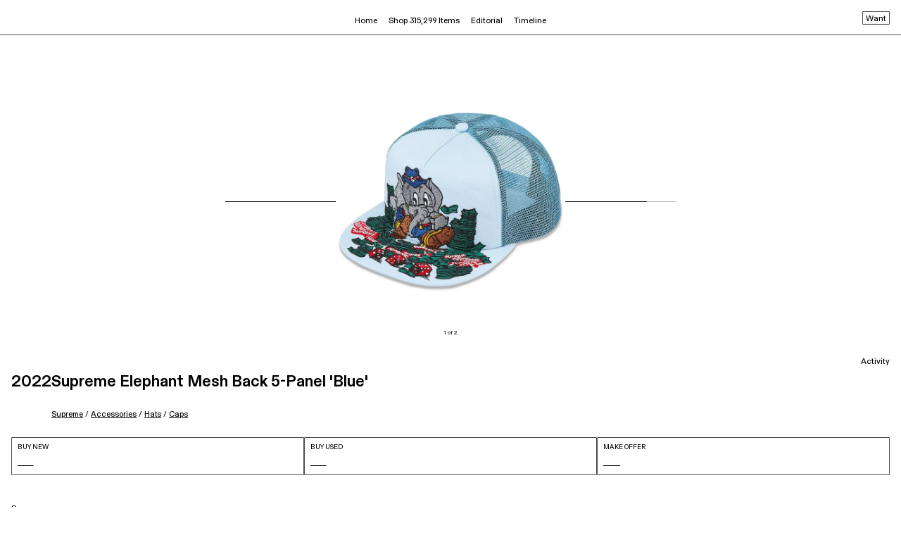

--- FILE ---
content_type: text/html; charset=utf-8
request_url: https://www.goat.com/en-gb/apparel/supreme-elephant-mesh-back-5-panel-blue-fw22h124-blue
body_size: 40080
content:
<!DOCTYPE html><html lang="en-gb"><head><meta charSet="utf-8"/><link rel="apple-touch-icon" href="/images/icons/apple-touch-icon.png"/><link rel="icon" href="/favicon.ico"/><link rel="manifest" href="/manifest.json"/><meta name="theme-color" content="#000"/><meta name="twitter:card" content="summary_large_image"/><meta name="viewport" content="width=device-width, initial-scale=1.0 maximum-scale=1.0"/><link rel="alternate" hrefLang="en-us" href="https://www.goat.com/apparel/supreme-elephant-mesh-back-5-panel-blue-fw22h124-blue"/><link rel="alternate" hrefLang="en-gb" href="https://www.goat.com/en-gb/apparel/supreme-elephant-mesh-back-5-panel-blue-fw22h124-blue"/><link rel="alternate" hrefLang="en-ca" href="https://www.goat.com/en-ca/apparel/supreme-elephant-mesh-back-5-panel-blue-fw22h124-blue"/><link rel="alternate" hrefLang="fr-ca" href="https://www.goat.com/fr-ca/apparel/supreme-elephant-mesh-back-5-panel-blue-fw22h124-blue"/><link rel="alternate" hrefLang="en-au" href="https://www.goat.com/en-au/apparel/supreme-elephant-mesh-back-5-panel-blue-fw22h124-blue"/><link rel="alternate" hrefLang="fr-fr" href="https://www.goat.com/fr-fr/apparel/supreme-elephant-mesh-back-5-panel-blue-fw22h124-blue"/><link rel="alternate" hrefLang="en-nl" href="https://www.goat.com/en-nl/apparel/supreme-elephant-mesh-back-5-panel-blue-fw22h124-blue"/><link rel="alternate" hrefLang="en-it" href="https://www.goat.com/en-it/apparel/supreme-elephant-mesh-back-5-panel-blue-fw22h124-blue"/><link rel="alternate" hrefLang="en-sa" href="https://www.goat.com/en-sa/apparel/supreme-elephant-mesh-back-5-panel-blue-fw22h124-blue"/><link rel="alternate" hrefLang="en-de" href="https://www.goat.com/en-de/apparel/supreme-elephant-mesh-back-5-panel-blue-fw22h124-blue"/><link rel="alternate" hrefLang="en-mx" href="https://www.goat.com/en-mx/apparel/supreme-elephant-mesh-back-5-panel-blue-fw22h124-blue"/><link rel="alternate" hrefLang="en-ae" href="https://www.goat.com/en-ae/apparel/supreme-elephant-mesh-back-5-panel-blue-fw22h124-blue"/><link rel="alternate" hrefLang="x-default" href="https://www.goat.com/apparel/supreme-elephant-mesh-back-5-panel-blue-fw22h124-blue"/><link rel="canonical" href="https://www.goat.com/en-gb/apparel/supreme-elephant-mesh-back-5-panel-blue-fw22h124-blue"/><title>Buy Supreme Elephant Mesh Back 5-Panel &#x27;Blue&#x27; - FW22H124 BLUE | GOAT UK</title><meta property="og:title" content="Buy Supreme Elephant Mesh Back 5-Panel &#x27;Blue&#x27; - FW22H124 BLUE | GOAT UK"/><meta name="description" content="Shop the Supreme Elephant Mesh Back 5-Panel &#x27;Blue&#x27; and other curated styles from Supreme on GOAT. Buyer protection guaranteed on all purchases."/><meta property="og:description" content="Shop the Supreme Elephant Mesh Back 5-Panel &#x27;Blue&#x27; and other curated styles from Supreme on GOAT. Buyer protection guaranteed on all purchases."/><meta name="robots" content="max-image-preview:large"/><meta property="og:image" content="https://image.goat.com/transform/v1/attachments/product_template_additional_pictures/images/104/202/622/original/1098615_01.jpg.jpeg?width=750"/><script type="application/ld+json"></script><script type="application/ld+json">{"@context":"http://schema.org/","@type":"BreadcrumbList","itemListElement":[{"@type":"ListItem","position":1,"item":{"@id":"/en-gb/brand/supreme","name":"Supreme"}},{"@type":"ListItem","position":2,"item":{"@id":"/en-gb/accessories/brand/supreme","name":"Supreme Accessories"}},{"@type":"ListItem","position":3,"item":{"@id":"/en-gb/accessories/brand/supreme/hats","name":"Supreme Hats"}},{"@type":"ListItem","position":4,"item":{"@id":"/en-gb/accessories/brand/supreme/hats/caps","name":"Supreme Caps"}}]}</script><link rel="preload" as="image" href="https://image.goat.com/transform/v1/attachments/product_template_additional_pictures/images/104/202/622/original/1098615_01.jpg.jpeg?action=crop&amp;width=750" imageSrcSet="https://image.goat.com/transform/v1/attachments/product_template_additional_pictures/images/104/202/622/original/1098615_01.jpg.jpeg?action=crop&amp;width=50 50w, https://image.goat.com/transform/v1/attachments/product_template_additional_pictures/images/104/202/622/original/1098615_01.jpg.jpeg?action=crop&amp;width=75 75w, https://image.goat.com/transform/v1/attachments/product_template_additional_pictures/images/104/202/622/original/1098615_01.jpg.jpeg?action=crop&amp;width=100 100w, https://image.goat.com/transform/v1/attachments/product_template_additional_pictures/images/104/202/622/original/1098615_01.jpg.jpeg?action=crop&amp;width=120 120w, https://image.goat.com/transform/v1/attachments/product_template_additional_pictures/images/104/202/622/original/1098615_01.jpg.jpeg?action=crop&amp;width=150 150w, https://image.goat.com/transform/v1/attachments/product_template_additional_pictures/images/104/202/622/original/1098615_01.jpg.jpeg?action=crop&amp;width=200 200w, https://image.goat.com/transform/v1/attachments/product_template_additional_pictures/images/104/202/622/original/1098615_01.jpg.jpeg?action=crop&amp;width=240 240w, https://image.goat.com/transform/v1/attachments/product_template_additional_pictures/images/104/202/622/original/1098615_01.jpg.jpeg?action=crop&amp;width=300 300w, https://image.goat.com/transform/v1/attachments/product_template_additional_pictures/images/104/202/622/original/1098615_01.jpg.jpeg?action=crop&amp;width=360 360w, https://image.goat.com/transform/v1/attachments/product_template_additional_pictures/images/104/202/622/original/1098615_01.jpg.jpeg?action=crop&amp;width=375 375w, https://image.goat.com/transform/v1/attachments/product_template_additional_pictures/images/104/202/622/original/1098615_01.jpg.jpeg?action=crop&amp;width=400 400w, https://image.goat.com/transform/v1/attachments/product_template_additional_pictures/images/104/202/622/original/1098615_01.jpg.jpeg?action=crop&amp;width=500 500w, https://image.goat.com/transform/v1/attachments/product_template_additional_pictures/images/104/202/622/original/1098615_01.jpg.jpeg?action=crop&amp;width=600 600w, https://image.goat.com/transform/v1/attachments/product_template_additional_pictures/images/104/202/622/original/1098615_01.jpg.jpeg?action=crop&amp;width=700 700w, https://image.goat.com/transform/v1/attachments/product_template_additional_pictures/images/104/202/622/original/1098615_01.jpg.jpeg?action=crop&amp;width=750 750w, https://image.goat.com/transform/v1/attachments/product_template_additional_pictures/images/104/202/622/original/1098615_01.jpg.jpeg?action=crop&amp;width=800 800w, https://image.goat.com/transform/v1/attachments/product_template_additional_pictures/images/104/202/622/original/1098615_01.jpg.jpeg?action=crop&amp;width=850 850w, https://image.goat.com/transform/v1/attachments/product_template_additional_pictures/images/104/202/622/original/1098615_01.jpg.jpeg?action=crop&amp;width=900 900w, https://image.goat.com/transform/v1/attachments/product_template_additional_pictures/images/104/202/622/original/1098615_01.jpg.jpeg?action=crop&amp;width=950 950w, https://image.goat.com/transform/v1/attachments/product_template_additional_pictures/images/104/202/622/original/1098615_01.jpg.jpeg?action=crop&amp;width=1000 1000w, https://image.goat.com/transform/v1/attachments/product_template_additional_pictures/images/104/202/622/original/1098615_01.jpg.jpeg?action=crop&amp;width=1250 1250w, https://image.goat.com/transform/v1/attachments/product_template_additional_pictures/images/104/202/622/original/1098615_01.jpg.jpeg?action=crop&amp;width=1500 1500w, https://image.goat.com/transform/v1/attachments/product_template_additional_pictures/images/104/202/622/original/1098615_01.jpg.jpeg?action=crop&amp;width=1600 1600w, https://image.goat.com/transform/v1/attachments/product_template_additional_pictures/images/104/202/622/original/1098615_01.jpg.jpeg?action=crop&amp;width=1800 1800w, https://image.goat.com/transform/v1/attachments/product_template_additional_pictures/images/104/202/622/original/1098615_01.jpg.jpeg?action=crop&amp;width=2000 2000w, https://image.goat.com/transform/v1/attachments/product_template_additional_pictures/images/104/202/622/original/1098615_01.jpg.jpeg?action=crop&amp;width=2200 2200w, https://image.goat.com/transform/v1/attachments/product_template_additional_pictures/images/104/202/622/original/1098615_01.jpg.jpeg?action=crop&amp;width=2400 2400w, https://image.goat.com/transform/v1/attachments/product_template_additional_pictures/images/104/202/622/original/1098615_01.jpg.jpeg?action=crop&amp;width=2600 2600w, https://image.goat.com/transform/v1/attachments/product_template_additional_pictures/images/104/202/622/original/1098615_01.jpg.jpeg?action=crop&amp;width=3000 3000w, https://image.goat.com/transform/v1/attachments/product_template_additional_pictures/images/104/202/622/original/1098615_01.jpg.jpeg?action=crop&amp;width=3200 3200w, https://image.goat.com/transform/v1/attachments/product_template_additional_pictures/images/104/202/622/original/1098615_01.jpg.jpeg?action=crop&amp;width=3500 3500w, https://image.goat.com/transform/v1/attachments/product_template_additional_pictures/images/104/202/622/original/1098615_01.jpg.jpeg?action=crop&amp;width=3700 3700w, https://image.goat.com/transform/v1/attachments/product_template_additional_pictures/images/104/202/622/original/1098615_01.jpg.jpeg?action=crop&amp;width=4000 4000w" imageSizes="(max-width: 769px) 50vw, (max-width: 1180px) 350px, 30vw" type="image/webp" fetchpriority="high"/><meta name="next-head-count" content="30"/><link rel="dns-prefetch" href="https://www.googletagmanager.com/"/><link rel="preconnect" href="https://assets.goat.com"/><link rel="preconnect" href="https://geolocation.onetrust.com"/><link rel="preconnect" href="https://ac.cnstrc.com"/><link rel="preload" href="https://assets.goat.com/fonts/GOATProductVariableVF.woff2" as="font" type="font/woff2" crossorigin="anonymous"/><link nonce="3d4e51a1ef0fa00462d58684efa7163f" rel="preload" href="https://assets.goat.com/_next/static/css/a7d1e2e8f8fc8e54.css" as="style"/><link nonce="3d4e51a1ef0fa00462d58684efa7163f" rel="stylesheet" href="https://assets.goat.com/_next/static/css/a7d1e2e8f8fc8e54.css" data-n-g=""/><link nonce="3d4e51a1ef0fa00462d58684efa7163f" rel="preload" href="https://assets.goat.com/_next/static/css/7705e793c93dfbda.css" as="style"/><link nonce="3d4e51a1ef0fa00462d58684efa7163f" rel="stylesheet" href="https://assets.goat.com/_next/static/css/7705e793c93dfbda.css"/><noscript data-n-css="3d4e51a1ef0fa00462d58684efa7163f"></noscript><script defer="" nonce="3d4e51a1ef0fa00462d58684efa7163f" nomodule="" src="https://assets.goat.com/_next/static/chunks/polyfills-c67a75d1b6f99dc8.js"></script><script defer="" src="https://assets.goat.com/_next/static/chunks/2921.6c5b00fbccfd3130.js" nonce="3d4e51a1ef0fa00462d58684efa7163f"></script><script defer="" src="https://assets.goat.com/_next/static/chunks/8669-d855468542cbedcf.js" nonce="3d4e51a1ef0fa00462d58684efa7163f"></script><script defer="" src="https://assets.goat.com/_next/static/chunks/5373-a81ef3e9a2e339d4.js" nonce="3d4e51a1ef0fa00462d58684efa7163f"></script><script defer="" src="https://assets.goat.com/_next/static/chunks/1295.2f3fbabd5d246466.js" nonce="3d4e51a1ef0fa00462d58684efa7163f"></script><script defer="" src="https://assets.goat.com/_next/static/chunks/20d347f0-580901b840b840f2.js" nonce="3d4e51a1ef0fa00462d58684efa7163f"></script><script defer="" src="https://assets.goat.com/_next/static/chunks/04dd7a0b-69548049bc96cd8c.js" nonce="3d4e51a1ef0fa00462d58684efa7163f"></script><script defer="" src="https://assets.goat.com/_next/static/chunks/49df0768-7064f1cfd029ac3e.js" nonce="3d4e51a1ef0fa00462d58684efa7163f"></script><script defer="" src="https://assets.goat.com/_next/static/chunks/f21f0a11-fa5fc2f9c6bc17ba.js" nonce="3d4e51a1ef0fa00462d58684efa7163f"></script><script defer="" src="https://assets.goat.com/_next/static/chunks/1cbc4af9-68eb99b899cc489a.js" nonce="3d4e51a1ef0fa00462d58684efa7163f"></script><script defer="" src="https://assets.goat.com/_next/static/chunks/3294-a362c1d99295e59e.js" nonce="3d4e51a1ef0fa00462d58684efa7163f"></script><script defer="" src="https://assets.goat.com/_next/static/chunks/4728-0768f5b932fccf65.js" nonce="3d4e51a1ef0fa00462d58684efa7163f"></script><script defer="" src="https://assets.goat.com/_next/static/chunks/1647-9be2024bbc3235c8.js" nonce="3d4e51a1ef0fa00462d58684efa7163f"></script><script defer="" src="https://assets.goat.com/_next/static/chunks/5129-54b2a3e38dbc868c.js" nonce="3d4e51a1ef0fa00462d58684efa7163f"></script><script defer="" src="https://assets.goat.com/_next/static/chunks/4709-944beb155313bc5f.js" nonce="3d4e51a1ef0fa00462d58684efa7163f"></script><script defer="" src="https://assets.goat.com/_next/static/chunks/3454-1532aabfe17369d3.js" nonce="3d4e51a1ef0fa00462d58684efa7163f"></script><script defer="" src="https://assets.goat.com/_next/static/chunks/4928-ae2d9d313982d014.js" nonce="3d4e51a1ef0fa00462d58684efa7163f"></script><script defer="" src="https://assets.goat.com/_next/static/chunks/7852-0185b38a85a9b282.js" nonce="3d4e51a1ef0fa00462d58684efa7163f"></script><script defer="" src="https://assets.goat.com/_next/static/chunks/10-ae97c302cd0d121e.js" nonce="3d4e51a1ef0fa00462d58684efa7163f"></script><script defer="" src="https://assets.goat.com/_next/static/chunks/1044.c7238591b613503a.js" nonce="3d4e51a1ef0fa00462d58684efa7163f"></script><script defer="" src="https://assets.goat.com/_next/static/chunks/3391.b85e2e086cef1cb8.js" nonce="3d4e51a1ef0fa00462d58684efa7163f"></script><script defer="" src="https://assets.goat.com/_next/static/chunks/4981.405932b6ab51fb84.js" nonce="3d4e51a1ef0fa00462d58684efa7163f"></script><script defer="" src="https://assets.goat.com/_next/static/chunks/5570-51ea0598089ddc20.js" nonce="3d4e51a1ef0fa00462d58684efa7163f"></script><script defer="" src="https://assets.goat.com/_next/static/chunks/8006-ea04a02fd41c777f.js" nonce="3d4e51a1ef0fa00462d58684efa7163f"></script><script defer="" src="https://assets.goat.com/_next/static/chunks/676-543fdc786d908bee.js" nonce="3d4e51a1ef0fa00462d58684efa7163f"></script><script defer="" src="https://assets.goat.com/_next/static/chunks/1100.a6ab51738a8cc734.js" nonce="3d4e51a1ef0fa00462d58684efa7163f"></script><script defer="" src="https://assets.goat.com/_next/static/chunks/488.01c615340b6ec931.js" nonce="3d4e51a1ef0fa00462d58684efa7163f"></script><script src="https://assets.goat.com/_next/static/chunks/webpack-c15495922f329bd3.js" nonce="3d4e51a1ef0fa00462d58684efa7163f" defer=""></script><script src="https://assets.goat.com/_next/static/chunks/framework-32914cd78cf9d13c.js" nonce="3d4e51a1ef0fa00462d58684efa7163f" defer=""></script><script src="https://assets.goat.com/_next/static/chunks/main-1b2de1f6d4c34c85.js" nonce="3d4e51a1ef0fa00462d58684efa7163f" defer=""></script><script src="https://assets.goat.com/_next/static/chunks/pages/_app-c6a354736b7d76be.js" nonce="3d4e51a1ef0fa00462d58684efa7163f" defer=""></script><script src="https://assets.goat.com/_next/static/chunks/6870-f26e28be842fb190.js" nonce="3d4e51a1ef0fa00462d58684efa7163f" defer=""></script><script src="https://assets.goat.com/_next/static/chunks/pages/apparel/%5BproductTemplateSlug%5D-96630b01c8c0c4ff.js" nonce="3d4e51a1ef0fa00462d58684efa7163f" defer=""></script><script src="https://assets.goat.com/_next/static/VUs8EHV_ZY39nqUDwdn1W/_buildManifest.js" nonce="3d4e51a1ef0fa00462d58684efa7163f" defer=""></script><script src="https://assets.goat.com/_next/static/VUs8EHV_ZY39nqUDwdn1W/_ssgManifest.js" nonce="3d4e51a1ef0fa00462d58684efa7163f" defer=""></script><style data-styled="" data-styled-version="6.1.13">.iYLEdD{cursor:pointer;fill:#000000!important;}/*!sc*/
.eejpNb{cursor:pointer;fill:white!important;}/*!sc*/
data-styled.g2[id="GoatLogo__SvgLogo-sc-46x0s-0"]{content:"iYLEdD,eejpNb,"}/*!sc*/
*{box-sizing:border-box;}/*!sc*/
html,body{padding:0;margin:0;max-width:100%;max-height:100vh;font-family:'GOATProductVariableVF',-apple-system,BlinkMacSystemFont,Segoe UI,Roboto,Oxygen,Ubuntu,Cantarell,Fira Sans,Droid Sans,Helvetica Neue,sans-serif;font-size:11.5px;line-height:16px;font-variation-settings:'slnt' 0;-webkit-font-smoothing:antialiased;background:#FFFFFF;color:#000000;}/*!sc*/
@media (min-width:769px){html,body{font-size:11.5px;line-height:14px;}}/*!sc*/
#__next{position:relative;}/*!sc*/
.forceShowMobileNav{height:100%;overflow-y:hidden;-webkit-overflow-scrolling:touch;touch-action:none;}/*!sc*/
.forceWhiteBackground{background-color:#FFFFFF;}/*!sc*/
.hideOverflowX{overflow-x:hidden;}/*!sc*/
.defaultNotification{background-color:#FFFFFF;display:flex;align-items:center;justify-content:center;position:fixed;top:-75px;right:0;left:0;margin:auto;font-size:9px;height:20px;line-height:11px;padding:4px;width:fit-content;z-index:4;transition:all 0.5s ease-out;}/*!sc*/
@media (min-width:1180px){.defaultNotification{display:none;}}/*!sc*/
.showNotification{top:75px;border:1px solid rgba(0,0,0,0.7);}/*!sc*/
em{font-style:normal;font-variation-settings:'slnt' 10;}/*!sc*/
img{max-width:100%;display:block;}/*!sc*/
nav li::before{content:none;}/*!sc*/
button{background-color:transparent;border:none;}/*!sc*/
button:focus:not(:focus-visible){outline:none;}/*!sc*/
button:active{outline:none;border:none;}/*!sc*/
a{cursor:pointer;color:inherit;}/*!sc*/
a:focus:not(:focus-visible){outline:none;}/*!sc*/
a:active,a:hover{color:inherit;text-decoration:none;}/*!sc*/
data-styled.g5[id="sc-global-gWEKmR1"]{content:"sc-global-gWEKmR1,"}/*!sc*/
.htmrHR{display:flex;flex-direction:column;min-height:100vh;}/*!sc*/
.htmrHR >main{flex:1 1 auto;}/*!sc*/
data-styled.g6[id="PageLayout__Wrapper-sc-slh6eb-0"]{content:"htmrHR,"}/*!sc*/
.gkoafG{opacity:0;pointer-events:none;transition:opacity 200ms linear;position:fixed;top:0;right:0;z-index:1000;width:100%;}/*!sc*/
data-styled.g14[id="PageLoader__Container-sc-1x9fopk-0"]{content:"gkoafG,"}/*!sc*/
.gkrXyD{background:#000000;height:2px;left:0;margin-left:-100%;transition:margin-left 200ms linear;width:100%;}/*!sc*/
data-styled.g15[id="PageLoader__BarWrapper-sc-1x9fopk-1"]{content:"gkrXyD,"}/*!sc*/
.djCzrl{width:100%;height:1px;position:relative;background-color:#b6b6b6;}/*!sc*/
data-styled.g16[id="Loader__Wrapper-sc-4yu1n7-0"]{content:"djCzrl,"}/*!sc*/
.gCrBmd{position:absolute;left:0;top:0;bottom:0;animation:irMSOx 3s infinite,duZeDS 3s infinite;background-color:#000000;}/*!sc*/
data-styled.g17[id="Loader__Bar-sc-4yu1n7-1"]{content:"gCrBmd,"}/*!sc*/
.cumYnb{align-items:space-between;display:flex;flex-direction:column;height:54px;justify-content:space-between;padding:8px;text-transform:uppercase;width:100%;border:1px solid rgba(0,0,0,0.7);border-radius:1px;}/*!sc*/
.cumYnb:active,.cumYnb:focus{border:1px solid rgba(0,0,0,0.7);}/*!sc*/
.cumYnb .title{font-family:GOATProductVariableVF,sans-serif;font-size:9.5px;line-height:11px;letter-spacing:0px;font-weight:400;}/*!sc*/
.cumYnb .price{font-family:GOATProductVariableVF,sans-serif;font-size:13px;line-height:11px;letter-spacing:0px;font-weight:700;}/*!sc*/
.cumYnb .noPrice{border-top:1px solid #000000;width:24px;height:5px;}/*!sc*/
data-styled.g19[id="BuyButton__Button-sc-adwjqf-0"]{content:"cumYnb,"}/*!sc*/
.bOSnf{display:flex;padding:0 16px 24px;width:100%;justify-content:space-between;gap:8px;}/*!sc*/
data-styled.g21[id="BuyButtons__Wrapper-sc-wc1x7g-0"]{content:"bOSnf,"}/*!sc*/
.iskZYr{margin:0;padding:0;list-style-type:none;}/*!sc*/
data-styled.g38[id="UnorderedList-sc-1ulhu9w-0"]{content:"iskZYr,"}/*!sc*/
.djARRR{width:100%;max-width:100%;max-height:100%;object-fit:contain;}/*!sc*/
data-styled.g89[id="BaseImage__StyledImage-sc-vydcjo-0"]{content:"djARRR,"}/*!sc*/
.cXlPAW{width:100%;height:100%;display:flex;align-items:center;justify-content:center;}/*!sc*/
data-styled.g90[id="BaseImage__LoaderWrapper-sc-vydcjo-1"]{content:"cXlPAW,"}/*!sc*/
.kRYktP{width:100%;max-width:100%;max-height:50vw;object-fit:contain;background-origin:content-box!important;}/*!sc*/
.kSyCds{width:100%;max-width:100%;max-height:70px;object-fit:contain;background-origin:content-box!important;}/*!sc*/
data-styled.g91[id="Image__StyledImage-sc-1qwz99p-0"]{content:"kRYktP,kSyCds,"}/*!sc*/
.dFhCsE{background:url(https://cms-cdn.goat.com/44f2a1cd1d5e-bb39-ce11-2213-0647c51f.png) no-repeat center;width:100%;max-width:100%;max-height:100%;object-fit:contain;}/*!sc*/
data-styled.g92[id="Image__PlaceholderLoader-sc-1qwz99p-1"]{content:"dFhCsE,"}/*!sc*/
.dtiYEg a{text-decoration:underline;}/*!sc*/
.dtiYEg a:hover{text-decoration:underline;}/*!sc*/
.dtiYEg h2,.dtiYEg h3{font-family:GOATProductVariableVF,sans-serif;font-weight:300;font-size:11.5px;line-height:1.5;letter-spacing:0px;margin:16px;text-transform:capitalize;}/*!sc*/
.dtiYEg .productsGrid{display:grid;grid-template-columns:repeat(4,1fr);grid-column-gap:24px;grid-row-gap:32px;padding:16px 16px 36px;align-items:center;}/*!sc*/
.dtiYEg .productsGrid.allSneakers{align-items:flex-end;}/*!sc*/
data-styled.g95[id="RelatedProducts__Wrapper-sc-1vt6brq-0"]{content:"dtiYEg,"}/*!sc*/
.bsgYiT{font-family:GOATProductVariableVF,sans-serif;font-weight:300;font-size:11.5px;line-height:1.5;letter-spacing:0px;margin:16px;text-transform:capitalize;}/*!sc*/
.bsgYiT a{text-decoration:underline;}/*!sc*/
.bsgYiT a:hover{text-decoration:underline;}/*!sc*/
data-styled.g96[id="FeaturedInProducts__Title-sc-79u3lv-0"]{content:"bsgYiT,"}/*!sc*/
.iUEiSf{width:100vw;padding:56px 48px 45px;height:100%;display:flex;flex-direction:column;min-height:300px;align-items:center;justify-content:center;overflow:hidden;}/*!sc*/
.iUEiSf >img,.iUEiSf video{max-height:260px;z-index:100;object-fit:contain;height:inherit;}/*!sc*/
@media (max-height:540px){.iUEiSf >img,.iUEiSf video{max-height:200px;}}/*!sc*/
@media (max-width:550px){.iUEiSf >img,.iUEiSf video{max-height:200px;}}/*!sc*/
.iUEiSf >img:hover,.iUEiSf video:hover{cursor:pointer;}/*!sc*/
data-styled.g97[id="GalleryItemMobile__Wrapper-sc-psfcdt-0"]{content:"iUEiSf,"}/*!sc*/
.izGhLZ{margin-top:8px;}/*!sc*/
data-styled.g99[id="ProgressIndicator__Wrapper-sc-9mcn3f-0"]{content:"izGhLZ,"}/*!sc*/
.iuLcFR{position:relative;display:flex;flex-direction:column;align-items:center;flex:1 1 auto;justify-content:center;overflow:hidden;margin-top:50px;}/*!sc*/
.iuLcFR .swiper-wrapper{display:flex;align-items:center;}/*!sc*/
.iuLcFR .swiper-container{width:100vw;overflow:hidden;}/*!sc*/
.iuLcFR .swiper-slide{display:flex;flex-direction:column;justify-content:flex-end;}/*!sc*/
.iuLcFR .mainImageObserver{position:absolute;width:100vw;bottom:calc(50px + 56px);}/*!sc*/
data-styled.g101[id="ImageGalleryMobile__Wrapper-sc-5zml6j-0"]{content:"iuLcFR,"}/*!sc*/
.fOMGal{font-family:GOATProductVariableVF,sans-serif;font-weight:300;font-size:8px;line-height:8px;letter-spacing:0px;}/*!sc*/
data-styled.g102[id="ImageGalleryMobile__ProgressIndicator-sc-5zml6j-1"]{content:"fOMGal,"}/*!sc*/
.fhItKq{display:flex;}/*!sc*/
.fhItKq button{padding:10px 8px;margin-top:-10px;}/*!sc*/
data-styled.g103[id="MobileActivityInfo__Wrapper-sc-1f7hx9u-0"]{content:"fhItKq,"}/*!sc*/
.eUPYLG{display:flex;}/*!sc*/
.eUPYLG button{padding:10px 8px;margin-top:-10px;}/*!sc*/
data-styled.g104[id="MobileFitInfo__Wrapper-sc-uo1959-0"]{content:"eUPYLG,"}/*!sc*/
.euqriU{list-style-type:none;}/*!sc*/
data-styled.g106[id="ProductBreadcrumbs__ListItem-sc-1xjrw34-0"]{content:"euqriU,"}/*!sc*/
.kuqaFB{text-decoration:underline;text-transform:capitalize;}/*!sc*/
@media (max-width:769px){.kuqaFB{font-family:GOATProductVariableVF,sans-serif;font-size:10px;line-height:14px;letter-spacing:0px;font-weight:400;}}/*!sc*/
.kuqaFB:hover{text-decoration:underline;}/*!sc*/
data-styled.g107[id="ProductBreadcrumbs__Link-sc-1xjrw34-1"]{content:"kuqaFB,"}/*!sc*/
.hqICa-D{display:flex;flex-direction:row;flex-wrap:wrap;list-style-type:none;margin-block-end:0;margin-block-start:0;margin-inline-end:0;margin-inline-start:0;margin:0;padding-inline-start:0;padding-left:0;font-family:GOATProductVariableVF,sans-serif;font-weight:300;font-size:9.5px;line-height:12px;letter-spacing:0px;}/*!sc*/
@media (max-width:768px){.hqICa-D{padding-top:8px;}}/*!sc*/
@media (min-width:769px){.hqICa-D{padding-top:6px;}}/*!sc*/
.hqICa-D span{white-space:pre;}/*!sc*/
data-styled.g108[id="ProductBreadcrumbs__Wrapper-sc-1xjrw34-2"]{content:"hqICa-D,"}/*!sc*/
.fYQodu{display:flex;justify-content:space-between;align-items:start;font-family:GOATProductVariableVF,sans-serif;font-weight:300;font-size:11px;line-height:1.5;letter-spacing:0px;}/*!sc*/
.fYQodu .productTitle{display:flex;flex-direction:row;justify-content:left;align-items:baseline;gap:12px;}/*!sc*/
.fYQodu .productTitle >div{display:flex;flex-direction:column;}/*!sc*/
@media (max-width:769px){.fYQodu .productName{max-width:50%;}}/*!sc*/
@media (max-width:640px){.fYQodu .productName{max-width:190px;}}/*!sc*/
@media (max-width:769px){.fYQodu h1,.fYQodu h2{font-family:GOATProductVariableVF,sans-serif;font-size:11.5px;line-height:14px;letter-spacing:0px;font-weight:400;margin:0;padding-bottom:4px;}}/*!sc*/
.fYQodu ol{font-family:GOATProductVariableVF,sans-serif;font-weight:300;font-size:11px;line-height:1.5;letter-spacing:0px;}/*!sc*/
data-styled.g109[id="ProductInfo__Wrapper-sc-144zbtu-0"]{content:"fYQodu,"}/*!sc*/
.lkZaXi .wantsCheckMark{margin:0 0 2px 4px;}/*!sc*/
.lkZaXi .wantsButton{padding:6px 4px 4px;border:1px solid rgba(0,0,0,0.7);align-self:flex-end;display:flex;height:19px;justify-content:center;align-items:center;border-radius:1px;}/*!sc*/
data-styled.g111[id="WantProductTemplateButton__Wrapper-sc-11gow76-0"]{content:"lkZaXi,"}/*!sc*/
.hRFgiP{margin-left:4px;max-width:280px;height:14px;overflow:hidden;position:relative;line-height:34px;}/*!sc*/
.hRFgiP::before{top:0;left:0;z-index:1;width:100%;content:'';height:10px;position:absolute;}/*!sc*/
.hRFgiP::after{left:0;bottom:0;z-index:1;width:100%;content:'';height:10px;position:absolute;}/*!sc*/
data-styled.g112[id="AnimatedSearchSuggestions__Suggestion-sc-1thjzsr-0"]{content:"hRFgiP,"}/*!sc*/
.hrUIOx{margin:0;padding:0;animation-name:lgEkQJ;animation-duration:12s;animation-timing-function:ease-in-out;animation-iteration-count:infinite;animation-direction:normal;animation-delay:1s;}/*!sc*/
@media (min-width:769px){.hrUIOx{animation-name:ceXziA;}}/*!sc*/
data-styled.g113[id="AnimatedSearchSuggestions__ListOfSuggestions-sc-1thjzsr-1"]{content:"hrUIOx,"}/*!sc*/
.hKajOG{list-style:none;position:initial;}/*!sc*/
.hKajOG:active,.hKajOG:hover,.hKajOG:focus{visibility:visible;}/*!sc*/
.hKajOG .menu-item{display:flex;}/*!sc*/
.hKajOG .menu-item:active,.hKajOG .menu-item:focus,.hKajOG .menu-item:hover,.hKajOG .menu-item:hover+div{visibility:visible;}/*!sc*/
data-styled.g123[id="HoverDropdownMenu__Wrapper-sc-172nfd7-0"]{content:"hKajOG,"}/*!sc*/
.hyKgWQ{border-top:1px solid none;position:absolute;visibility:hidden;left:50%;transform:translateX(-50%);}/*!sc*/
.hyKgWQ:hover,.hyKgWQ:active,.hyKgWQ:focus{visibility:visible;}/*!sc*/
data-styled.g124[id="HoverDropdownMenu__DropdownMenu-sc-172nfd7-1"]{content:"hyKgWQ,"}/*!sc*/
.fckxbH{display:flex;padding:12px 8px;font-family:GOATProductVariableVF,sans-serif;font-size:11.5px;line-height:14px;letter-spacing:0px;font-weight:300;color:#000000;white-space:nowrap;}/*!sc*/
.fckxbH:hover{text-decoration:underline;color:#000000;}/*!sc*/
data-styled.g125[id="HeaderNavigationDesktop__LabelWrapper-sc-1sl4j59-0"]{content:"fckxbH,"}/*!sc*/
.feIcMB{border:1px solid rgba(0,0,0,0.7);border-top:none;padding:20px 24px;background-color:#FFFFFF;}/*!sc*/
.feIcMB::before{content:'';position:absolute;left:0;top:-12px;height:12px;width:100%;}/*!sc*/
data-styled.g126[id="HeaderNavigationDesktop__Wrapper-sc-1sl4j59-1"]{content:"feIcMB,"}/*!sc*/
.eQDhzD{display:flex;}/*!sc*/
data-styled.g127[id="HeaderNavigationDesktop__FlexWrapper-sc-1sl4j59-2"]{content:"eQDhzD,"}/*!sc*/
.hTOapj{margin-right:32px;min-width:150px;text-align:left;width:150px;}/*!sc*/
.hTOapj:last-child{margin-right:0;}/*!sc*/
.chBkdz{margin-right:32px;min-width:240px;text-align:left;width:240px;}/*!sc*/
.chBkdz:last-child{margin-right:0;}/*!sc*/
data-styled.g129[id="HeaderNavigationDesktop__MenuColumn-sc-1sl4j59-4"]{content:"hTOapj,chBkdz,"}/*!sc*/
.kFGiHn{color:#000000;margin-bottom:16px;cursor:default;font-family:GOATProductVariableVF,sans-serif;font-weight:300;font-size:9.5px;line-height:1.5;letter-spacing:0px;font-weight:400;}/*!sc*/
data-styled.g130[id="HeaderNavigationDesktop__Title-sc-1sl4j59-5"]{content:"kFGiHn,"}/*!sc*/
.kqrLBw{color:#000000;font-family:GOATProductVariableVF,sans-serif;font-weight:300;font-size:11.5px;line-height:1.5;letter-spacing:0px;}/*!sc*/
.kqrLBw >a{display:block;white-space:nowrap;overflow:hidden;text-overflow:ellipsis;max-width:245px;padding-bottom:8px;}/*!sc*/
.kqrLBw >a:hover{text-decoration:underline;outline:none;}/*!sc*/
.kqrLBw:last-child{margin-bottom:0;}/*!sc*/
data-styled.g131[id="HeaderNavigationDesktop__Link-sc-1sl4j59-6"]{content:"kqrLBw,"}/*!sc*/
.jruAAm{padding:0;}/*!sc*/
@media (min-width:640px){.jruAAm{padding:0 12px;}}/*!sc*/
data-styled.g132[id="KebabMenu__Wrapper-sc-yyrqpf-0"]{content:"jruAAm,"}/*!sc*/
.cFZmSy{height:3px;width:3px;background-color:#FFFFFF;margin-bottom:4px;}/*!sc*/
.cFZmSy:last-child{margin-bottom:0;}/*!sc*/
data-styled.g133[id="KebabMenu__Dot-sc-yyrqpf-1"]{content:"cFZmSy,"}/*!sc*/
@media (min-width:1180px){.BNEMR{background-color:#FFFFFF;border:1px solid rgba(0,0,0,0.7);border-top:none;min-width:175px;padding:24px;text-align:right;font-family:GOATProductVariableVF,sans-serif;font-weight:300;font-size:11.5px;line-height:1.5;letter-spacing:0px;}}/*!sc*/
data-styled.g139[id="LoggedOutDropdownMenu__Wrapper-sc-15nod17-0"]{content:"BNEMR,"}/*!sc*/
.ciNcCW{font-family:GOATProductVariableVF,sans-serif;font-weight:300;font-size:12px;line-height:12px;letter-spacing:0px;margin:0px;}/*!sc*/
.ciNcCW >li{margin-bottom:10px;cursor:pointer;}/*!sc*/
.ciNcCW >li:active{text-decoration:underline;}/*!sc*/
@media (hover:hover){.ciNcCW >li:hover{text-decoration:underline;}}/*!sc*/
@media (min-width:1180px){.ciNcCW{align-items:flex-end;color:#000000;display:flex;flex-direction:column;font-family:GOATProductVariableVF,sans-serif;font-weight:300;font-size:11.5px;line-height:1.5;letter-spacing:0px;}.ciNcCW >li{margin-bottom:8px;}}/*!sc*/
data-styled.g140[id="LoggedOutDropdownMenu__List-sc-15nod17-1"]{content:"ciNcCW,"}/*!sc*/
.heIImW{cursor:pointer;width:fit-content;list-style:none;}/*!sc*/
.heIImW:hover{text-decoration:underline;}/*!sc*/
.heIImW button{padding:0;padding-bottom:6px;}/*!sc*/
@media (min-width:1180px){.heIImW button{padding:0;}}/*!sc*/
.heIImW button.logOutButton{padding-top:18px;}/*!sc*/
.heIImW button:hover{text-decoration:underline;}/*!sc*/
data-styled.g141[id="LoggedOutDropdownMenu__ListItem-sc-15nod17-2"]{content:"heIImW,"}/*!sc*/
.bSUxPw{position:relative;background-color:#000000;color:#FFFFFF;display:flex;flex-direction:column;width:100%;}/*!sc*/
data-styled.g143[id="Accordion__Container-sc-1pwdno1-0"]{content:"bSUxPw,"}/*!sc*/
.gtewEj{border-bottom:1px solid rgba(64,64,64,0.7);}/*!sc*/
.gtewEj .accordionHeaderButton{align-items:center;position:relative;background-color:#000000;cursor:pointer;padding:18px 16px;display:flex;justify-content:space-between;border-bottom:1px solid rgba(26,26,26,0.7);z-index:200;width:100%;}/*!sc*/
.gtewEj .accordionHeader{align-items:center;display:flex;}/*!sc*/
.gtewEj .accordionTitleText{display:flex;flex-direction:column;width:100%;}/*!sc*/
.gtewEj .primaryTitle{padding:0;position:relative;display:flex;flex-direction:row;justify-content:space-between;font-family:GOATProductVariableVF,sans-serif;font-size:12px;line-height:12px;letter-spacing:0px;font-weight:700;animation:none;}/*!sc*/
@keyframes slideDown{0%{transform:translateY(-100%);}100%{transform:translateY(0%);}}/*!sc*/
.gtewEj .secondaryTitle{display:flex;position:absolute;font-family:GOATProductVariableVF,sans-serif;font-size:10px;line-height:11px;letter-spacing:0px;font-weight:400;animation:fadeIn ease-out 200ms;animation:none;}/*!sc*/
@keyframes fadeIn{0%{opacity:0;}100%{opacity:1;}}/*!sc*/
.gtewEj .accordionContent{z-index:100;overflow-y:scroll;animation:fadeIn ease-out 200ms;animation:none;}/*!sc*/
@keyframes fadeIn{0%{opacity:0;}100%{opacity:1;}}/*!sc*/
.gtewEj .accordionContent.expanded{padding:8px 16px 24px 16px;visibility:visible;height:100%;}/*!sc*/
.gtewEj .accordionContent.hidden{visibility:hidden;height:0;}/*!sc*/
.gtewEj .caret{transition:transform 0.3s;}/*!sc*/
data-styled.g144[id="Accordion__Container-sc-1pwdno1-1"]{content:"gtewEj,"}/*!sc*/
.coBGBC{padding-top:6px;}/*!sc*/
.coBGBC .titleAndArrowContainer{display:flex;align-items:center;font-family:GOATProductVariableVF,sans-serif;font-weight:300;font-size:12px;line-height:12px;letter-spacing:0px;}/*!sc*/
.coBGBC .titleAndArrowContainer:hover{text-decoration:underline;text-underline-offset:2px;outline:none;}/*!sc*/
.coBGBC .titleAndArrowContainer a{font-family:GOATProductVariableVF,sans-serif;font-weight:300;font-size:12px;line-height:12px;letter-spacing:0px;}/*!sc*/
.coBGBC .caretWrapper{margin-left:6px;margin-bottom:2px;}/*!sc*/
.coBGBC .flexWrapper{display:flex;flex-direction:column;margin-top:32px;}/*!sc*/
data-styled.g145[id="SubMenuNavigation__Container-sc-uonl7o-0"]{content:"coBGBC,"}/*!sc*/
.frJlCk{margin-bottom:16px;margin-right:32px;min-width:150px;width:150px;}/*!sc*/
.frJlCk:last-child{margin-right:0;}/*!sc*/
.frJlCk >h4{margin:0 0 24px 0;cursor:default;font-weight:400;font-family:GOATProductVariableVF,sans-serif;font-weight:300;font-size:12px;line-height:12px;letter-spacing:0px;color:#808080;}/*!sc*/
.frJlCk .list{min-width:calc(100vw - 64px);display:flex;flex-wrap:wrap;}/*!sc*/
.jdYUYI{margin-bottom:16px;margin-right:32px;min-width:240px;width:240px;}/*!sc*/
.jdYUYI:last-child{margin-right:0;}/*!sc*/
.jdYUYI >h4{margin:0 0 24px 0;cursor:default;font-weight:400;font-family:GOATProductVariableVF,sans-serif;font-weight:300;font-size:12px;line-height:12px;letter-spacing:0px;color:#808080;}/*!sc*/
.jdYUYI .list{min-width:calc(100vw - 64px);display:flex;flex-wrap:wrap;}/*!sc*/
data-styled.g146[id="SubMenuNavigation__MenuColumn-sc-uonl7o-1"]{content:"frJlCk,jdYUYI,"}/*!sc*/
.jiXdOW{font-family:GOATProductVariableVF,sans-serif;font-weight:300;font-size:12px;line-height:12px;letter-spacing:0px;width:50%;}/*!sc*/
.jiXdOW >a{display:block;white-space:nowrap;overflow:hidden;text-overflow:ellipsis;max-width:245px;padding-bottom:16px;}/*!sc*/
.jiXdOW >a:hover{text-decoration:underline;text-underline-offset:2px;outline:none;}/*!sc*/
.jiXdOW:last-child{margin-bottom:0;}/*!sc*/
.iYpIDq{font-family:GOATProductVariableVF,sans-serif;font-weight:300;font-size:12px;line-height:12px;letter-spacing:0px;width:100%;}/*!sc*/
.iYpIDq >a{display:block;white-space:nowrap;overflow:hidden;text-overflow:ellipsis;max-width:245px;padding-bottom:16px;}/*!sc*/
.iYpIDq >a:hover{text-decoration:underline;text-underline-offset:2px;outline:none;}/*!sc*/
.iYpIDq:last-child{margin-bottom:0;}/*!sc*/
data-styled.g147[id="SubMenuNavigation__Link-sc-uonl7o-2"]{content:"jiXdOW,iYpIDq,"}/*!sc*/
.eeABMe{visibility:hidden;opacity:0;height:0;position:fixed;top:0;bottom:0;left:0;right:0;display:flex;flex-direction:column;background-color:#000000;color:#FFFFFF;z-index:1000;transition:visibility 0.3s ease,opacity 0.3s ease;overflow-y:auto;}/*!sc*/
@media (min-width:1180px){.eeABMe{display:none;}}/*!sc*/
.eeABMe .navHeader{align-items:center;border-bottom:0.3px solid #404040;display:flex;flex-direction:row;justify-content:space-between;padding:8px 16px 8px 12px;width:100%;}/*!sc*/
.eeABMe .homeButtonLogo{padding:10px 6px;}/*!sc*/
.eeABMe .closeButton{display:flex;padding:10px 0px;}/*!sc*/
.eeABMe .closeButton:active{text-decoration:underline;}/*!sc*/
@media (hover:hover){.eeABMe .closeButton:hover{text-decoration:underline;}}/*!sc*/
.eeABMe .fixedHeader{display:flex;flex-direction:column;align-items:center;font-family:GOATProductVariableVF,sans-serif;font-size:12px;line-height:12px;letter-spacing:0px;font-weight:700;opacity:0;width:100%;}/*!sc*/
.eeABMe .editorialLink{align-items:center;display:flex;cursor:pointer;flex-direction:row;justify-content:space-between;padding:16px;width:100%;font-family:GOATProductVariableVF,sans-serif;font-size:12px;line-height:12px;letter-spacing:0px;font-weight:700;}/*!sc*/
data-styled.g148[id="MobileNavigationPanel__Wrapper-sc-1oans0x-0"]{content:"eeABMe,"}/*!sc*/
.gkwvBh{position:fixed;left:0;right:0;top:0;transition:all 0.3s ease-in;height:58px;background:#FFFFFF;border-bottom:1px solid rgba(0,0,0,0.7);z-index:500;}/*!sc*/
@media (min-width:769px){.gkwvBh{top:0;height:58px;}}/*!sc*/
@media (min-width:1180px){.gkwvBh{top:0;height:50px;}}/*!sc*/
.gkwvBh [data-qa='header_nav_black_friday']{text-decoration:underline!important;}/*!sc*/
data-styled.g179[id="Header__Container-sc-dik8tl-0"]{content:"gkwvBh,"}/*!sc*/
.imBwJh{align-items:center;display:flex;justify-content:space-between;font-family:GOATProductVariableVF,sans-serif;font-weight:300;font-size:11.5px;line-height:1.5;letter-spacing:0px;padding:16px 3px 12px 16px;}/*!sc*/
@media (min-width:1180px){.imBwJh{padding:12px 32px 0;font-family:GOATProductVariableVF,sans-serif;font-weight:300;font-size:11.5px;line-height:14px;letter-spacing:0px;}}/*!sc*/
data-styled.g180[id="Header__Wrapper-sc-dik8tl-1"]{content:"imBwJh,"}/*!sc*/
.Bvqtx{background:none;top:0;position:sticky;height:58px;z-index:300;}/*!sc*/
@media (min-width:1180px){.Bvqtx{height:50px;}}/*!sc*/
data-styled.g181[id="Header__Spacer-sc-dik8tl-2"]{content:"Bvqtx,"}/*!sc*/
.loeSwf{display:flex;}/*!sc*/
@media (min-width:1180px){.loeSwf{display:none;}}/*!sc*/
data-styled.g182[id="Header__Menu-sc-dik8tl-3"]{content:"loeSwf,"}/*!sc*/
.gnMiMe{padding:6px 14px;}/*!sc*/
.gnMiMe .KebabMenu__Dot-sc-yyrqpf-1{background-color:#000000;}/*!sc*/
data-styled.g183[id="Header__KebabMenu-sc-dik8tl-4"]{content:"gnMiMe,"}/*!sc*/
.eXgVqZ{height:100%;text-align:center;display:flex;align-items:center;}/*!sc*/
@media (min-width:1180px){.eXgVqZ{display:none;padding-top:11px;place-self:start;}}/*!sc*/
data-styled.g184[id="Header__Logo-sc-dik8tl-5"]{content:"eXgVqZ,"}/*!sc*/
.cgYPLI{fill:#000000!important;}/*!sc*/
data-styled.g185[id="Header__GoatLogo-sc-dik8tl-6"]{content:"cgYPLI,"}/*!sc*/
.YlDyM{display:none;}/*!sc*/
@media (min-width:1180px){.YlDyM{display:block;}}/*!sc*/
data-styled.g186[id="Header__SearchDesktop-sc-dik8tl-7"]{content:"YlDyM,"}/*!sc*/
.dAiOXB{position:relative;display:none;}/*!sc*/
@media (min-width:1180px){.dAiOXB{display:flex;position:absolute;left:0;right:0;margin:auto;justify-content:center;white-space:nowrap;}}/*!sc*/
data-styled.g187[id="Header__Navigation-sc-dik8tl-8"]{content:"dAiOXB,"}/*!sc*/
.bvSMRD{display:flex;}/*!sc*/
data-styled.g188[id="Header__NavigationList-sc-dik8tl-9"]{content:"bvSMRD,"}/*!sc*/
@media (max-width:1179px){.hciWbM{margin:20px 20px 40px;}}/*!sc*/
data-styled.g190[id="Header__Account-sc-dik8tl-11"]{content:"hciWbM,"}/*!sc*/
.dHKezP{display:none;}/*!sc*/
@media (min-width:1180px){.dHKezP{display:block;}.dHKezP [data-qa='account_header']{margin-bottom:1px;}}/*!sc*/
data-styled.g191[id="Header__AccountList-sc-dik8tl-12"]{content:"dHKezP,"}/*!sc*/
.kA-dBsw{cursor:pointer;display:flex;min-width:calc(100vw - 142px);text-align:left;border:1px solid rgba(0,0,0,0.7);margin-left:16px;margin-right:4px;padding:8px 10px 5px;}/*!sc*/
.kA-dBsw:hover{text-decoration:underline;}/*!sc*/
.kA-dBsw:hover{text-decoration:none;}/*!sc*/
.kA-dBsw:focus,.kA-dBsw:active{border:1px solid rgba(0,0,0,0.7);}/*!sc*/
@media (min-width:1180px){.kA-dBsw{display:none;}}/*!sc*/
data-styled.g192[id="Header__SearchMobile-sc-dik8tl-13"]{content:"kA-dBsw,"}/*!sc*/
.dnEBqx{display:flex;justify-content:space-between;width:calc( 50vw - 173px );}/*!sc*/
@media (max-width:1180px){.dnEBqx{display:none!important;}}/*!sc*/
data-styled.g196[id="Header__RightSideContainer-sc-dik8tl-17"]{content:"dnEBqx,"}/*!sc*/
.eudzHS{position:relative;}/*!sc*/
data-styled.g198[id="Header__CenterRightSide-sc-dik8tl-19"]{content:"eudzHS,"}/*!sc*/
.cqkubC{bottom:0;left:0;margin:auto;width:109px;position:absolute;right:0;top:0;}/*!sc*/
data-styled.g199[id="Header__BlackFridayLinkContainer-sc-dik8tl-20"]{content:"cqkubC,"}/*!sc*/
.kSaiTw{background-color:#FFFFFF;cursor:pointer;margin:6px 0px 9px 0px;flex-wrap:nowrap;font-size:9px;line-height:11px;padding:4px;width:fit-content;position:relative;opacity:0;display:none;visibility:hidden;white-space:nowrap;transform:translateY(-100%);visibility:hidden;opacity:0;transition:all 0.5s ease-out;animation:slideIn 0.5s ease-in;border:1px solid rgba(0,0,0,0.7);z-index:500;}/*!sc*/
@media (min-width:1180px){.kSaiTw{display:flex;align-content:center;justify-content:center;}}/*!sc*/
@keyframes slideIn{0%{transform:translateY(-100%);}100%{transform:translateY(0%);}}/*!sc*/
data-styled.g200[id="Header__HeaderToaster-sc-dik8tl-21"]{content:"kSaiTw,"}/*!sc*/
.iaQdaI{margin-left:2px;}/*!sc*/
data-styled.g201[id="Header__CountryToasterName-sc-dik8tl-22"]{content:"iaQdaI,"}/*!sc*/
.cgTfPq{padding:0 16px;width:100%;border-collapse:separate;border-spacing:0 12px;text-transform:capitalize;}/*!sc*/
@media (max-width:769px){.cgTfPq{font-family:GOATProductVariableVF,sans-serif;font-weight:300;font-size:11.5px;line-height:14px;letter-spacing:0px;border-spacing:0 24px;padding:0 16.5px;margin-bottom:36px;}}/*!sc*/
.cgTfPq a{text-decoration:underline;}/*!sc*/
.cgTfPq a:hover{text-decoration:underline;}/*!sc*/
.cgTfPq .factsTableValue{text-align:right;}/*!sc*/
.cgTfPq td{vertical-align:top;}/*!sc*/
.cgTfPq .relatedLinks{display:flex;flex-direction:column;}/*!sc*/
.cgTfPq .relatedLinks >a:not(:last-child){margin-bottom:8px;}/*!sc*/
data-styled.g245[id="FactsTable__Table-sc-b86bl1-0"]{content:"cgTfPq,"}/*!sc*/
.gdcpZV .topGradient{position:fixed;top:calc(50px - 1px);height:24px;width:100%;z-index:100;background:linear-gradient(to bottom,white,transparent);}/*!sc*/
.gdcpZV.lockScroll{position:fixed;z-index:600;}/*!sc*/
.gdcpZV .productInfoFit{display:flex;flex-direction:row;justify-content:space-between;align-items:start;margin:30px 8px 24px 16px;}/*!sc*/
.gdcpZV .productInfoFit .activityAndFitButtons{display:flex;flex-direction:row;align-items:flex-end;}/*!sc*/
.gdcpZV .wantsButtonWrapper{top:0;position:fixed;right:0;padding:16px;z-index:500;}/*!sc*/
.gdcpZV .mainView{display:flex;flex-direction:column;height:100%;}/*!sc*/
@media (min-height:640px){.gdcpZV .mainView{min-height:-moz-available;min-height:-webkit-fill-available;min-height:fill-available;height:100%;height:100svh;}}/*!sc*/
@media (min-height:1024px){.gdcpZV .mainView{height:650px;}}/*!sc*/
data-styled.g246[id="ProductDetailPageMobile__Wrapper-sc-y70ozn-0"]{content:"gdcpZV,"}/*!sc*/
@keyframes irMSOx{0%{right:100%;}50%{right:0%;}100%{right:0%;}}/*!sc*/
data-styled.g483[id="sc-keyframes-irMSOx"]{content:"irMSOx,"}/*!sc*/
@keyframes duZeDS{50%{left:0%;}100%{left:100%;}}/*!sc*/
data-styled.g484[id="sc-keyframes-duZeDS"]{content:"duZeDS,"}/*!sc*/
@keyframes lgEkQJ{0%{opacity:1;transform:translate3d(0,-100%,0);}10%{transform:translate3d(0,-90%,0);}20%{transform:translate3d(0,-80%,0);}30%{transform:translate3d(0,-70%,0);}40%{transform:translate3d(0,-60%,0);}50%{transform:translate3d(0,-50%,0);}60%{transform:translate3d(0,-40%,0);}70%{transform:translate3d(0,-30%,0);}80%{transform:translate3d(0,-20%,0);}90%{transform:translate3d(0,-10%,0);}99.9%{opacity:1;transform:translate3d(0,0,0);}100%{transform:translate3d(0,-100%,0);}}/*!sc*/
data-styled.g485[id="sc-keyframes-lgEkQJ"]{content:"lgEkQJ,"}/*!sc*/
@keyframes ceXziA{0%{opacity:1;transform:translate3d(0,-100%,0);}10%{transform:translate3d(0,-95%,0);}20%{transform:translate3d(0,-85%,0);}30%{transform:translate3d(0,-75%,0);}40%{transform:translate3d(0,-65%,0);}50%{transform:translate3d(0,-55%,0);}60%{transform:translate3d(0,-45%,0);}70%{transform:translate3d(0,-35%,0);}80%{transform:translate3d(0,-25%,0);}90%{transform:translate3d(0,-15%,0);}99.9%{transform:translate3d(0,-5%,0);}100%{transform:translate3d(0,-100%,0);}}/*!sc*/
data-styled.g486[id="sc-keyframes-ceXziA"]{content:"ceXziA,"}/*!sc*/
</style></head><body><div id="__next"><div id="layout-wrapper" class="PageLayout__Wrapper-sc-slh6eb-0 htmrHR"><div animationDuration="200" class="PageLoader__Container-sc-1x9fopk-0 gkoafG"><div progress="0" animationDuration="200" class="PageLoader__BarWrapper-sc-1x9fopk-1 gkrXyD"></div></div><header class="Header__Container-sc-dik8tl-0 gkwvBh"><header class="Header__Wrapper-sc-dik8tl-1 imBwJh"><div class="Header__SearchDesktop-sc-dik8tl-7 YlDyM"></div><nav class="Header__Navigation-sc-dik8tl-8 dAiOXB"><ul class="UnorderedList-sc-1ulhu9w-0 Header__NavigationList-sc-dik8tl-9 iskZYr bvSMRD"><li align="center" data-qa="menu_wrapper" class="HoverDropdownMenu__Wrapper-sc-172nfd7-0 hKajOG"><div data-qa="menu_item" class="menu-item"><a data-qa="header_nav_home" href="/en-gb" class="HeaderNavigationDesktop__LabelWrapper-sc-1sl4j59-0 fckxbH">Home</a></div><div align="center" direction="bottom" data-qa="dropdown_menu" class="HoverDropdownMenu__DropdownMenu-sc-172nfd7-1 hyKgWQ"></div></li><li align="center" data-qa="menu_wrapper" class="HoverDropdownMenu__Wrapper-sc-172nfd7-0 hKajOG"><div data-qa="menu_item" class="menu-item"><a data-qa="header_nav_listings" href="/en-gb/search" class="HeaderNavigationDesktop__LabelWrapper-sc-1sl4j59-0 fckxbH">Shop 315,299 Items</a></div><div align="center" direction="bottom" data-qa="dropdown_menu" class="HoverDropdownMenu__DropdownMenu-sc-172nfd7-1 hyKgWQ"><div class="HeaderNavigationDesktop__Wrapper-sc-1sl4j59-1 feIcMB"><div class="HeaderNavigationDesktop__FlexWrapper-sc-1sl4j59-2 eQDhzD"><div columnCount="3" class="HeaderNavigationDesktop__MenuColumn-sc-1sl4j59-4 hTOapj"><h4 class="HeaderNavigationDesktop__Title-sc-1sl4j59-5 kFGiHn">Categories</h4><ul class="UnorderedList-sc-1ulhu9w-0 HeaderNavigationDesktop__List-sc-1sl4j59-3 iskZYr beNMQV"><li class="HeaderNavigationDesktop__Link-sc-1sl4j59-6 kqrLBw"><a data-qa="header_nav_link_sneakers" tabindex="0" role="link" aria-label="dropdown nav link" href="/en-gb/sneakers">Sneakers</a></li><li class="HeaderNavigationDesktop__Link-sc-1sl4j59-6 kqrLBw"><a data-qa="header_nav_link_apparel" tabindex="0" role="link" aria-label="dropdown nav link" href="/en-gb/apparel">Apparel</a></li><li class="HeaderNavigationDesktop__Link-sc-1sl4j59-6 kqrLBw"><a data-qa="header_nav_link_t-shirts" tabindex="0" role="link" aria-label="dropdown nav link" href="/en-gb/apparel/tops/t-shirts">T-shirts</a></li><li class="HeaderNavigationDesktop__Link-sc-1sl4j59-6 kqrLBw"><a data-qa="header_nav_link_hoodies" tabindex="0" role="link" aria-label="dropdown nav link" href="/en-gb/apparel/tops/hoodies">Hoodies</a></li><li class="HeaderNavigationDesktop__Link-sc-1sl4j59-6 kqrLBw"><a data-qa="header_nav_link_outerwear" tabindex="0" role="link" aria-label="dropdown nav link" href="/en-gb/apparel/outerwear">Outerwear</a></li><li class="HeaderNavigationDesktop__Link-sc-1sl4j59-6 kqrLBw"><a data-qa="header_nav_link_bags" tabindex="0" role="link" aria-label="dropdown nav link" href="/en-gb/bags">Bags</a></li><li class="HeaderNavigationDesktop__Link-sc-1sl4j59-6 kqrLBw"><a data-qa="header_nav_link_jewelry" tabindex="0" role="link" aria-label="dropdown nav link" href="/en-gb/jewelry">Jewelry</a></li><li class="HeaderNavigationDesktop__Link-sc-1sl4j59-6 kqrLBw"><a data-qa="header_nav_link_collectibles" tabindex="0" role="link" aria-label="dropdown nav link" href="/en-gb/collectibles">Collectibles</a></li><li class="HeaderNavigationDesktop__Link-sc-1sl4j59-6 kqrLBw"><a data-qa="header_nav_link_gift_cards" tabindex="0" role="link" aria-label="dropdown nav link" href="/en-gb/gift-cards">Gift Cards</a></li></ul></div><div columnCount="3" class="HeaderNavigationDesktop__MenuColumn-sc-1sl4j59-4 hTOapj"><h4 class="HeaderNavigationDesktop__Title-sc-1sl4j59-5 kFGiHn">Collections</h4><ul class="UnorderedList-sc-1ulhu9w-0 HeaderNavigationDesktop__List-sc-1sl4j59-3 iskZYr beNMQV"><li class="HeaderNavigationDesktop__Link-sc-1sl4j59-6 kqrLBw"><a data-qa="header_nav_link_just_dropped" tabindex="0" role="link" aria-label="dropdown nav link" href="/en-gb/collections/just-dropped">Just Dropped</a></li><li class="HeaderNavigationDesktop__Link-sc-1sl4j59-6 kqrLBw"><a data-qa="header_nav_link_new_in" tabindex="0" role="link" aria-label="dropdown nav link" href="/en-gb/collections/new-arrivals-apparel">New In</a></li><li class="HeaderNavigationDesktop__Link-sc-1sl4j59-6 kqrLBw"><a data-qa="header_nav_link_most_wanted" tabindex="0" role="link" aria-label="dropdown nav link" href="/en-gb/collections/most-wanted-new">Most Wanted</a></li><li class="HeaderNavigationDesktop__Link-sc-1sl4j59-6 kqrLBw"><a data-qa="header_nav_link_goat_selects" tabindex="0" role="link" aria-label="dropdown nav link" href="/en-gb/collections/goat-selects-newest">GOAT Selects</a></li><li class="HeaderNavigationDesktop__Link-sc-1sl4j59-6 kqrLBw"><a data-qa="header_nav_link_iconic_archival" tabindex="0" role="link" aria-label="dropdown nav link" href="/en-gb/collections/vintage-2023">Iconic Archival</a></li><li class="HeaderNavigationDesktop__Link-sc-1sl4j59-6 kqrLBw"><a data-qa="header_nav_link_women&#x27;s_sneakers" tabindex="0" role="link" aria-label="dropdown nav link" href="/en-gb/collections/women-s-sneakers">Women&#x27;s Sneakers</a></li><li class="HeaderNavigationDesktop__Link-sc-1sl4j59-6 kqrLBw"><a data-qa="header_nav_link_grade_school sneakers" tabindex="0" role="link" aria-label="dropdown nav link" href="/en-gb/collections/grade-school">Grade School Sneakers</a></li><li class="HeaderNavigationDesktop__Link-sc-1sl4j59-6 kqrLBw"><a data-qa="header_nav_link_instant" tabindex="0" role="link" aria-label="dropdown nav link" href="/en-gb/collections/instant">Instant</a></li></ul></div><div columnCount="3" class="HeaderNavigationDesktop__MenuColumn-sc-1sl4j59-4 hTOapj"><h4 class="HeaderNavigationDesktop__Title-sc-1sl4j59-5 kFGiHn">Featured Brands</h4><ul class="UnorderedList-sc-1ulhu9w-0 HeaderNavigationDesktop__List-sc-1sl4j59-3 iskZYr beNMQV"><li class="HeaderNavigationDesktop__Link-sc-1sl4j59-6 kqrLBw"><a data-qa="header_nav_link_air_jordan" tabindex="0" role="link" aria-label="dropdown nav link" href="/en-gb/brand/air-jordan">Air Jordan</a></li><li class="HeaderNavigationDesktop__Link-sc-1sl4j59-6 kqrLBw"><a data-qa="header_nav_link_nike" tabindex="0" role="link" aria-label="dropdown nav link" href="/en-gb/brand/nike">Nike</a></li><li class="HeaderNavigationDesktop__Link-sc-1sl4j59-6 kqrLBw"><a data-qa="header_nav_link_adidas" tabindex="0" role="link" aria-label="dropdown nav link" href="/en-gb/brand/adidas">adidas</a></li><li class="HeaderNavigationDesktop__Link-sc-1sl4j59-6 kqrLBw"><a data-qa="header_nav_link_supreme" tabindex="0" role="link" aria-label="dropdown nav link" href="/en-gb/brand/supreme">Supreme</a></li><li class="HeaderNavigationDesktop__Link-sc-1sl4j59-6 kqrLBw"><a data-qa="header_nav_link_fear_of god essentials" tabindex="0" role="link" aria-label="dropdown nav link" href="/en-gb/brand/fear-of-god-essentials">Fear of God Essentials</a></li><li class="HeaderNavigationDesktop__Link-sc-1sl4j59-6 kqrLBw"><a data-qa="header_nav_link_new_balance" tabindex="0" role="link" aria-label="dropdown nav link" href="/en-gb/brand/new-balance">New Balance</a></li><li class="HeaderNavigationDesktop__Link-sc-1sl4j59-6 kqrLBw"><a data-qa="header_nav_link_gucci" tabindex="0" role="link" aria-label="dropdown nav link" href="/en-gb/brand/gucci">Gucci</a></li><li class="HeaderNavigationDesktop__Link-sc-1sl4j59-6 kqrLBw"><a data-qa="header_nav_link_saint_laurent" tabindex="0" role="link" aria-label="dropdown nav link" href="/en-gb/brand/saint-laurent">Saint Laurent</a></li><li class="HeaderNavigationDesktop__Link-sc-1sl4j59-6 kqrLBw"><a data-qa="header_nav_link_pop_mart" tabindex="0" role="link" aria-label="dropdown nav link" href="/en-gb/brand/pop-mart">Pop Mart</a></li></ul></div></div></div></div></li><li align="center" data-qa="menu_wrapper" class="HoverDropdownMenu__Wrapper-sc-172nfd7-0 hKajOG"><div data-qa="menu_item" class="menu-item"><a data-qa="header_nav_editorial" href="/en-gb/editorial" class="HeaderNavigationDesktop__LabelWrapper-sc-1sl4j59-0 fckxbH">Editorial</a></div><div align="center" direction="bottom" data-qa="dropdown_menu" class="HoverDropdownMenu__DropdownMenu-sc-172nfd7-1 hyKgWQ"></div></li><li align="center" data-qa="menu_wrapper" class="HoverDropdownMenu__Wrapper-sc-172nfd7-0 hKajOG"><div data-qa="menu_item" class="menu-item"><a data-qa="header_nav_calendar" href="/en-gb/timeline" class="HeaderNavigationDesktop__LabelWrapper-sc-1sl4j59-0 fckxbH">Timeline</a></div><div align="center" direction="bottom" data-qa="dropdown_menu" class="HoverDropdownMenu__DropdownMenu-sc-172nfd7-1 hyKgWQ"><div class="HeaderNavigationDesktop__Wrapper-sc-1sl4j59-1 feIcMB"><div class="HeaderNavigationDesktop__FlexWrapper-sc-1sl4j59-2 eQDhzD"><div columnCount="2" class="HeaderNavigationDesktop__MenuColumn-sc-1sl4j59-4 chBkdz"><h4 class="HeaderNavigationDesktop__Title-sc-1sl4j59-5 kFGiHn">Upcoming Releases</h4><ul class="UnorderedList-sc-1ulhu9w-0 HeaderNavigationDesktop__List-sc-1sl4j59-3 iskZYr beNMQV"><li class="HeaderNavigationDesktop__Link-sc-1sl4j59-6 kqrLBw"><a data-qa="header_nav_link_jordan_5 &#x27;wolf grey&#x27;" tabindex="0" role="link" aria-label="dropdown nav link" href="/en-gb/sneakers/air-jordan-5-retro-wolf-grey-2026-dd0587-002">Jordan 5 &#x27;Wolf Grey&#x27;</a></li><li class="HeaderNavigationDesktop__Link-sc-1sl4j59-6 kqrLBw"><a data-qa="header_nav_link_jordan_5 &#x27;year of the snake&#x27;" tabindex="0" role="link" aria-label="dropdown nav link" href="/en-gb/sneakers/air-jordan-5-retro-year-of-the-snake-hf3183-001">Jordan 5 &#x27;Year of the Snake&#x27;</a></li><li class="HeaderNavigationDesktop__Link-sc-1sl4j59-6 kqrLBw"><a data-qa="header_nav_link_jordan_6 &#x27;reverse infrared&#x27;" tabindex="0" role="link" aria-label="dropdown nav link" href="/en-gb/sneakers/air-jordan-6-retro-reverse-infrared-ct8529-001">Jordan 6 &#x27;Reverse Infrared&#x27;</a></li><li class="HeaderNavigationDesktop__Link-sc-1sl4j59-6 kqrLBw"><a data-qa="header_nav_link_kobe_1 81 points" tabindex="0" role="link" aria-label="dropdown nav link" href="/en-gb/sneakers/zoom-kobe-1-protro-81-points-2026-im0542-100">Kobe 1 81 Points</a></li><li class="HeaderNavigationDesktop__Link-sc-1sl4j59-6 kqrLBw"><a data-qa="header_nav_link_jordan_9 flint grey" tabindex="0" role="link" aria-label="dropdown nav link" href="/en-gb/sneakers/air-jordan-9-retro-french-blue-2026-hv4794-100">Jordan 9 Flint Grey</a></li><li class="HeaderNavigationDesktop__Link-sc-1sl4j59-6 kqrLBw"><a data-qa="header_nav_link_aj1_&#x27;varsity red sport royal&#x27;" tabindex="0" role="link" aria-label="dropdown nav link" href="/en-gb/sneakers/fragment-design-x-union-la-x-air-jordan-1-retro-high-og-varsity-red-sport-royal-io7847-002">AJ1 &#x27;Varsity Red Sport Royal&#x27;</a></li><li class="HeaderNavigationDesktop__Link-sc-1sl4j59-6 kqrLBw"><a data-qa="header_nav_link_kobe_8 &#x27;year of the horse&#x27;" tabindex="0" role="link" aria-label="dropdown nav link" href="/en-gb/sneakers/kobe-8-protro-year-of-the-horse-2026-im0594-600">Kobe 8 &#x27;Year of the Horse&#x27;</a></li><li class="HeaderNavigationDesktop__Link-sc-1sl4j59-6 kqrLBw"><a data-qa="header_nav_link_nike_future &#x27;copper egg&#x27;" tabindex="0" role="link" aria-label="dropdown nav link" href="/en-gb/sneakers/nike-gt-future-copper-egg-fz5590-900">Nike Future &#x27;Copper Egg&#x27;</a></li></ul></div><div columnCount="2" class="HeaderNavigationDesktop__MenuColumn-sc-1sl4j59-4 chBkdz"><h4 class="HeaderNavigationDesktop__Title-sc-1sl4j59-5 kFGiHn">New Releases</h4><ul class="UnorderedList-sc-1ulhu9w-0 HeaderNavigationDesktop__List-sc-1sl4j59-3 iskZYr beNMQV"><li class="HeaderNavigationDesktop__Link-sc-1sl4j59-6 kqrLBw"><a data-qa="header_nav_link_jordan_10 &#x27;shadow&#x27;" tabindex="0" role="link" aria-label="dropdown nav link" href="/en-gb/sneakers/air-jordan-10-retro-shadow-2025-hj6779-001">Jordan 10 &#x27;Shadow&#x27;</a></li><li class="HeaderNavigationDesktop__Link-sc-1sl4j59-6 kqrLBw"><a data-qa="header_nav_link_jordan_4 &#x27;black cat&#x27;" tabindex="0" role="link" aria-label="dropdown nav link" href="/en-gb/sneakers/air-jordan-4-retro-black-cat-2025-fv5029-010">Jordan 4 &#x27;Black Cat&#x27;</a></li><li class="HeaderNavigationDesktop__Link-sc-1sl4j59-6 kqrLBw"><a data-qa="header_nav_link_jalen_brunson x kobe 6 &#x27;statue of liberty&#x27;" tabindex="0" role="link" aria-label="dropdown nav link" href="/en-gb/sneakers/jalen-brunson-x-zoom-kobe-6-protro-statue-of-liberty-iq5774-300">Jalen Brunson x Kobe 6 &#x27;Statue of Liberty&#x27;</a></li><li class="HeaderNavigationDesktop__Link-sc-1sl4j59-6 kqrLBw"><a data-qa="header_nav_link_jordan_11 &#x27;gamma blue&#x27;" tabindex="0" role="link" aria-label="dropdown nav link" href="/en-gb/sneakers/air-jordan-11-retro-gamma-blue-2025-ct8012-017">Jordan 11 &#x27;Gamma Blue&#x27;</a></li><li class="HeaderNavigationDesktop__Link-sc-1sl4j59-6 kqrLBw"><a data-qa="header_nav_link_bugs_bunny jordan 8" tabindex="0" role="link" aria-label="dropdown nav link" href="/en-gb/sneakers/air-jordan-8-retro-bugs-bunny-2025-305381-100">Bugs Bunny Jordan 8</a></li><li class="HeaderNavigationDesktop__Link-sc-1sl4j59-6 kqrLBw"><a data-qa="header_nav_link_nike_mind 001" tabindex="0" role="link" aria-label="dropdown nav link" href="/en-gb/sneakers/silhouette/mind-001">Nike Mind 001</a></li><li class="HeaderNavigationDesktop__Link-sc-1sl4j59-6 kqrLBw"><a data-qa="header_nav_link_jordan_4 &#x27;flight club&#x27;" tabindex="0" role="link" aria-label="dropdown nav link" href="/en-gb/sneakers/air-jordan-4-retro-flight-club-im4002-100">Jordan 4 &#x27;Flight Club&#x27;</a></li><li class="HeaderNavigationDesktop__Link-sc-1sl4j59-6 kqrLBw"><a data-qa="header_nav_link_jordan_17 &#x27;doernbecher&#x27;" tabindex="0" role="link" aria-label="dropdown nav link" href="/en-gb/sneakers/air-jordan-17-retro-low-doernbecher-2026-io7684-921">Jordan 17 &#x27;Doernbecher&#x27;</a></li></ul></div></div></div></div></li></ul></nav><div class="Header__Logo-sc-dik8tl-5 eXgVqZ"><a aria-label="Goat Logo" data-qa="goat_logo" href="/en-gb"><svg class="GoatLogo__SvgLogo-sc-46x0s-0 iYLEdD Header__GoatLogo-sc-dik8tl-6 cgYPLI" width="38px" height="9px" version="1.1" id="GOAT_logo" xmlns="http://www.w3.org/2000/svg" x="0px" y="0px" viewBox="0 0 368 84"><g><path d="M42.2,50.7h23.4v12.2c-5.4,6.2-13,10.5-23.3,10.5c-17.7,0-30.4-13.2-30.4-31.4c0-18.4,12.8-31.4,30.4-31.4c10.8,0,19.9,5.4,24.5,12.2l8.5-7.6C67.7,5.8,56.7,0,42.3,0C18.6,0,0,17.8,0,42s18.6,42,42.2,42c15.5,0,27.9-7.7,35.1-18.2V40.2H42.2V50.7z"></path><path d="M148.2,0C124.6,0,106,17.8,106,42s18.6,42,42.2,42c23.7,0,42.2-17.8,42.2-42S171.9,0,148.2,0z M148.2,73.4c-17.5,0-30.4-13.2-30.4-31.4c0-18.4,12.8-31.4,30.4-31.4c17.5,0,30.5,13,30.5,31.4C178.7,60.2,165.8,73.4,148.2,73.4z"></path><path d="M243.2,1.7l-34.9,80.5h11.8l9.8-22.3h38.2l9.8,22.3h11.8L254.9,1.7H243.2z M234.5,49.4L249,16.1h0.1l14.4,33.3H234.5z"></path><polygon points="300.1,1.7 300.1,12.3 327.7,12.3 327.7,82.3 339.5,82.3 339.5,12.3 367,12.3 367,1.7"></polygon></g></svg></a></div><button data-qa="mobile_search" class="Header__SearchMobile-sc-dik8tl-13 kA-dBsw">Search<div class="AnimatedSearchSuggestions__Suggestion-sc-1thjzsr-0 hRFgiP"><ul class="AnimatedSearchSuggestions__ListOfSuggestions-sc-1thjzsr-1 hrUIOx"></ul></div></button><div class="Header__RightSideContainer-sc-dik8tl-17 dnEBqx"><div class="Header__LeftInvisibleElementOfRightContainer-sc-dik8tl-18 dRnRvB"></div><div class="Header__CenterRightSide-sc-dik8tl-19 eudzHS"><div data-qa="header_toaster" class="Header__HeaderToaster-sc-dik8tl-21 kSaiTw">Your shopping region is<u class="Header__CountryToasterName-sc-dik8tl-22 iaQdaI"></u></div><div class="Header__BlackFridayLinkContainer-sc-dik8tl-20 cqkubC"></div></div><ul class="UnorderedList-sc-1ulhu9w-0 Header__AccountList-sc-dik8tl-12 iskZYr dHKezP"></ul></div><div data-qa="nav_menu" class="Header__Menu-sc-dik8tl-3 loeSwf"><button class="KebabMenu__Wrapper-sc-yyrqpf-0 jruAAm Header__KebabMenu-sc-dik8tl-4 gnMiMe" aria-label="menu" type="button" data-qa="ellipses_menu"><div class="KebabMenu__Dot-sc-yyrqpf-1 cFZmSy"></div><div class="KebabMenu__Dot-sc-yyrqpf-1 cFZmSy"></div><div class="KebabMenu__Dot-sc-yyrqpf-1 cFZmSy"></div></button></div><div data-qa="mobile_navigation_panel" class="MobileNavigationPanel__Wrapper-sc-1oans0x-0 eeABMe"><div class="fixedHeader"><div class="navHeader"><a aria-label="GOAT logo" data-qa="goat_logo_nav_panel" class="homeButtonLogo" role="link" tabindex="0" href="/en-gb"><svg fill="white" width="36px" height="8px" version="1.1" id="GOAT_logo" xmlns="http://www.w3.org/2000/svg" x="0px" y="0px" viewBox="0 0 368 84" class="GoatLogo__SvgLogo-sc-46x0s-0 eejpNb"><g><path d="M42.2,50.7h23.4v12.2c-5.4,6.2-13,10.5-23.3,10.5c-17.7,0-30.4-13.2-30.4-31.4c0-18.4,12.8-31.4,30.4-31.4c10.8,0,19.9,5.4,24.5,12.2l8.5-7.6C67.7,5.8,56.7,0,42.3,0C18.6,0,0,17.8,0,42s18.6,42,42.2,42c15.5,0,27.9-7.7,35.1-18.2V40.2H42.2V50.7z"></path><path d="M148.2,0C124.6,0,106,17.8,106,42s18.6,42,42.2,42c23.7,0,42.2-17.8,42.2-42S171.9,0,148.2,0z M148.2,73.4c-17.5,0-30.4-13.2-30.4-31.4c0-18.4,12.8-31.4,30.4-31.4c17.5,0,30.5,13,30.5,31.4C178.7,60.2,165.8,73.4,148.2,73.4z"></path><path d="M243.2,1.7l-34.9,80.5h11.8l9.8-22.3h38.2l9.8,22.3h11.8L254.9,1.7H243.2z M234.5,49.4L249,16.1h0.1l14.4,33.3H234.5z"></path><polygon points="300.1,1.7 300.1,12.3 327.7,12.3 327.7,82.3 339.5,82.3 339.5,12.3 367,12.3 367,1.7"></polygon></g></svg></a><button class="closeButton" data-qa="close" type="button" aria-label="Close Navigation"><svg width="10" height="10" viewBox="0 0 8 8" fill="none" xmlns="http://www.w3.org/2000/svg"><title>Close (X)</title><path d="M1 1L7 7" stroke="white"></path><path d="M7 1L1 7" stroke="white"></path></svg></button></div><div data-qa="accordion_container" class="Accordion__Container-sc-1pwdno1-0 bSUxPw"><div data-qa="accordion_item_container" class="Accordion__Container-sc-1pwdno1-1 gtewEj accordionItemContainer_shop"><div class="accordionHeaderButton " data-qa="accordion_header_button" role="button" tabindex="0"><div class="accordionTitleText false"><div class="primaryTitle" data-qa="accordion_header_label">Shop</div></div><svg class="caret" width="13" height="13" style="transform:rotate(-360deg);transition:all .25s ease-in-out" data-qa="accordion_caret" viewBox="0 0 10 6" fill="none" xmlns="http://www.w3.org/2000/svg" aria-label="caret-icon"><path d="M1 1L5 5L9 1" stroke-width="1" stroke="white"></path></svg></div><div class="accordionContent hidden" data-qa="accordion_content"><div data-qa="submenuNavigation_container" class="SubMenuNavigation__Container-sc-uonl7o-0 coBGBC"><div class="titleAndArrowContainer"><a tabindex="0" role="link" data-qa="header_link" href="/en-gb/search">Shop 315,299 Listings</a><div class="caretWrapper"><svg width="10" height="6" style="transform:rotate(-90deg);transition:all .25s ease-in-out" data-qa="caret_icon" viewBox="0 0 10 6" fill="none" xmlns="http://www.w3.org/2000/svg" aria-label="caret-icon"><path d="M1 1L5 5L9 1" stroke-width="1" stroke="white"></path></svg></div></div><div class="flexWrapper"><div columnCount="3" class="SubMenuNavigation__MenuColumn-sc-uonl7o-1 frJlCk"><h4>Categories</h4><div class="list"><div class="SubMenuNavigation__Link-sc-uonl7o-2 jiXdOW"><a tabindex="0" role="link" data-qa="menu_dropdown_link" aria-label="menu dropdown link" href="/en-gb/sneakers">Sneakers</a></div><div class="SubMenuNavigation__Link-sc-uonl7o-2 jiXdOW"><a tabindex="0" role="link" data-qa="menu_dropdown_link" aria-label="menu dropdown link" href="/en-gb/apparel">Apparel</a></div><div class="SubMenuNavigation__Link-sc-uonl7o-2 jiXdOW"><a tabindex="0" role="link" data-qa="menu_dropdown_link" aria-label="menu dropdown link" href="/en-gb/apparel/tops/t-shirts">T-shirts</a></div><div class="SubMenuNavigation__Link-sc-uonl7o-2 jiXdOW"><a tabindex="0" role="link" data-qa="menu_dropdown_link" aria-label="menu dropdown link" href="/en-gb/apparel/tops/hoodies">Hoodies</a></div><div class="SubMenuNavigation__Link-sc-uonl7o-2 jiXdOW"><a tabindex="0" role="link" data-qa="menu_dropdown_link" aria-label="menu dropdown link" href="/en-gb/apparel/outerwear">Outerwear</a></div><div class="SubMenuNavigation__Link-sc-uonl7o-2 jiXdOW"><a tabindex="0" role="link" data-qa="menu_dropdown_link" aria-label="menu dropdown link" href="/en-gb/bags">Bags</a></div><div class="SubMenuNavigation__Link-sc-uonl7o-2 jiXdOW"><a tabindex="0" role="link" data-qa="menu_dropdown_link" aria-label="menu dropdown link" href="/en-gb/jewelry">Jewelry</a></div><div class="SubMenuNavigation__Link-sc-uonl7o-2 jiXdOW"><a tabindex="0" role="link" data-qa="menu_dropdown_link" aria-label="menu dropdown link" href="/en-gb/collectibles">Collectibles</a></div><div class="SubMenuNavigation__Link-sc-uonl7o-2 jiXdOW"><a tabindex="0" role="link" data-qa="menu_dropdown_link" aria-label="menu dropdown link" href="/en-gb/gift-cards">Gift Cards</a></div></div></div><div columnCount="3" class="SubMenuNavigation__MenuColumn-sc-uonl7o-1 frJlCk"><h4>Collections</h4><div class="list"><div class="SubMenuNavigation__Link-sc-uonl7o-2 jiXdOW"><a tabindex="0" role="link" data-qa="menu_dropdown_link" aria-label="menu dropdown link" href="/en-gb/collections/just-dropped">Just Dropped</a></div><div class="SubMenuNavigation__Link-sc-uonl7o-2 jiXdOW"><a tabindex="0" role="link" data-qa="menu_dropdown_link" aria-label="menu dropdown link" href="/en-gb/collections/new-arrivals-apparel">New In</a></div><div class="SubMenuNavigation__Link-sc-uonl7o-2 jiXdOW"><a tabindex="0" role="link" data-qa="menu_dropdown_link" aria-label="menu dropdown link" href="/en-gb/collections/most-wanted-new">Most Wanted</a></div><div class="SubMenuNavigation__Link-sc-uonl7o-2 jiXdOW"><a tabindex="0" role="link" data-qa="menu_dropdown_link" aria-label="menu dropdown link" href="/en-gb/collections/goat-selects-newest">GOAT Selects</a></div><div class="SubMenuNavigation__Link-sc-uonl7o-2 jiXdOW"><a tabindex="0" role="link" data-qa="menu_dropdown_link" aria-label="menu dropdown link" href="/en-gb/collections/vintage-2023">Iconic Archival</a></div><div class="SubMenuNavigation__Link-sc-uonl7o-2 jiXdOW"><a tabindex="0" role="link" data-qa="menu_dropdown_link" aria-label="menu dropdown link" href="/en-gb/collections/women-s-sneakers">Women&#x27;s Sneakers</a></div><div class="SubMenuNavigation__Link-sc-uonl7o-2 jiXdOW"><a tabindex="0" role="link" data-qa="menu_dropdown_link" aria-label="menu dropdown link" href="/en-gb/collections/grade-school">Grade School Sneakers</a></div><div class="SubMenuNavigation__Link-sc-uonl7o-2 jiXdOW"><a tabindex="0" role="link" data-qa="menu_dropdown_link" aria-label="menu dropdown link" href="/en-gb/collections/instant">Instant</a></div></div></div><div columnCount="3" class="SubMenuNavigation__MenuColumn-sc-uonl7o-1 frJlCk"><h4>Featured Brands</h4><div class="list"><div class="SubMenuNavigation__Link-sc-uonl7o-2 jiXdOW"><a tabindex="0" role="link" data-qa="menu_dropdown_link" aria-label="menu dropdown link" href="/en-gb/brand/air-jordan">Air Jordan</a></div><div class="SubMenuNavigation__Link-sc-uonl7o-2 jiXdOW"><a tabindex="0" role="link" data-qa="menu_dropdown_link" aria-label="menu dropdown link" href="/en-gb/brand/nike">Nike</a></div><div class="SubMenuNavigation__Link-sc-uonl7o-2 jiXdOW"><a tabindex="0" role="link" data-qa="menu_dropdown_link" aria-label="menu dropdown link" href="/en-gb/brand/adidas">adidas</a></div><div class="SubMenuNavigation__Link-sc-uonl7o-2 jiXdOW"><a tabindex="0" role="link" data-qa="menu_dropdown_link" aria-label="menu dropdown link" href="/en-gb/brand/supreme">Supreme</a></div><div class="SubMenuNavigation__Link-sc-uonl7o-2 jiXdOW"><a tabindex="0" role="link" data-qa="menu_dropdown_link" aria-label="menu dropdown link" href="/en-gb/brand/fear-of-god-essentials">Fear of God Essentials</a></div><div class="SubMenuNavigation__Link-sc-uonl7o-2 jiXdOW"><a tabindex="0" role="link" data-qa="menu_dropdown_link" aria-label="menu dropdown link" href="/en-gb/brand/new-balance">New Balance</a></div><div class="SubMenuNavigation__Link-sc-uonl7o-2 jiXdOW"><a tabindex="0" role="link" data-qa="menu_dropdown_link" aria-label="menu dropdown link" href="/en-gb/brand/gucci">Gucci</a></div><div class="SubMenuNavigation__Link-sc-uonl7o-2 jiXdOW"><a tabindex="0" role="link" data-qa="menu_dropdown_link" aria-label="menu dropdown link" href="/en-gb/brand/saint-laurent">Saint Laurent</a></div><div class="SubMenuNavigation__Link-sc-uonl7o-2 jiXdOW"><a tabindex="0" role="link" data-qa="menu_dropdown_link" aria-label="menu dropdown link" href="/en-gb/brand/pop-mart">Pop Mart</a></div></div></div></div></div></div></div><div data-qa="accordion_item_container" class="Accordion__Container-sc-1pwdno1-1 gtewEj accordionItemContainer_timeline"><div class="accordionHeaderButton " data-qa="accordion_header_button" role="button" tabindex="0"><div class="accordionTitleText false"><div class="primaryTitle" data-qa="accordion_header_label">Timeline</div></div><svg class="caret" width="13" height="13" style="transform:rotate(-360deg);transition:all .25s ease-in-out" data-qa="accordion_caret" viewBox="0 0 10 6" fill="none" xmlns="http://www.w3.org/2000/svg" aria-label="caret-icon"><path d="M1 1L5 5L9 1" stroke-width="1" stroke="white"></path></svg></div><div class="accordionContent hidden" data-qa="accordion_content"><div data-qa="submenuNavigation_container" class="SubMenuNavigation__Container-sc-uonl7o-0 coBGBC"><div class="titleAndArrowContainer"><a tabindex="0" role="link" data-qa="header_link" href="/en-gb/timeline">Timeline: Sneaker Releases</a><div class="caretWrapper"><svg width="10" height="6" style="transform:rotate(-90deg);transition:all .25s ease-in-out" data-qa="caret_icon" viewBox="0 0 10 6" fill="none" xmlns="http://www.w3.org/2000/svg" aria-label="caret-icon"><path d="M1 1L5 5L9 1" stroke-width="1" stroke="white"></path></svg></div></div><div class="flexWrapper"><div columnCount="2" class="SubMenuNavigation__MenuColumn-sc-uonl7o-1 jdYUYI"><h4>Upcoming Releases</h4><div class="list"><div class="SubMenuNavigation__Link-sc-uonl7o-2 iYpIDq"><a tabindex="0" role="link" data-qa="menu_dropdown_link" aria-label="menu dropdown link" href="/en-gb/sneakers/air-jordan-5-retro-wolf-grey-2026-dd0587-002">Jordan 5 &#x27;Wolf Grey&#x27;</a></div><div class="SubMenuNavigation__Link-sc-uonl7o-2 iYpIDq"><a tabindex="0" role="link" data-qa="menu_dropdown_link" aria-label="menu dropdown link" href="/en-gb/sneakers/air-jordan-5-retro-year-of-the-snake-hf3183-001">Jordan 5 &#x27;Year of the Snake&#x27;</a></div><div class="SubMenuNavigation__Link-sc-uonl7o-2 iYpIDq"><a tabindex="0" role="link" data-qa="menu_dropdown_link" aria-label="menu dropdown link" href="/en-gb/sneakers/air-jordan-6-retro-reverse-infrared-ct8529-001">Jordan 6 &#x27;Reverse Infrared&#x27;</a></div><div class="SubMenuNavigation__Link-sc-uonl7o-2 iYpIDq"><a tabindex="0" role="link" data-qa="menu_dropdown_link" aria-label="menu dropdown link" href="/en-gb/sneakers/zoom-kobe-1-protro-81-points-2026-im0542-100">Kobe 1 81 Points</a></div><div class="SubMenuNavigation__Link-sc-uonl7o-2 iYpIDq"><a tabindex="0" role="link" data-qa="menu_dropdown_link" aria-label="menu dropdown link" href="/en-gb/sneakers/air-jordan-9-retro-french-blue-2026-hv4794-100">Jordan 9 Flint Grey</a></div><div class="SubMenuNavigation__Link-sc-uonl7o-2 iYpIDq"><a tabindex="0" role="link" data-qa="menu_dropdown_link" aria-label="menu dropdown link" href="/en-gb/sneakers/fragment-design-x-union-la-x-air-jordan-1-retro-high-og-varsity-red-sport-royal-io7847-002">AJ1 &#x27;Varsity Red Sport Royal&#x27;</a></div><div class="SubMenuNavigation__Link-sc-uonl7o-2 iYpIDq"><a tabindex="0" role="link" data-qa="menu_dropdown_link" aria-label="menu dropdown link" href="/en-gb/sneakers/kobe-8-protro-year-of-the-horse-2026-im0594-600">Kobe 8 &#x27;Year of the Horse&#x27;</a></div><div class="SubMenuNavigation__Link-sc-uonl7o-2 iYpIDq"><a tabindex="0" role="link" data-qa="menu_dropdown_link" aria-label="menu dropdown link" href="/en-gb/sneakers/nike-gt-future-copper-egg-fz5590-900">Nike Future &#x27;Copper Egg&#x27;</a></div></div></div><div columnCount="2" class="SubMenuNavigation__MenuColumn-sc-uonl7o-1 jdYUYI"><h4>New Releases</h4><div class="list"><div class="SubMenuNavigation__Link-sc-uonl7o-2 iYpIDq"><a tabindex="0" role="link" data-qa="menu_dropdown_link" aria-label="menu dropdown link" href="/en-gb/sneakers/air-jordan-10-retro-shadow-2025-hj6779-001">Jordan 10 &#x27;Shadow&#x27;</a></div><div class="SubMenuNavigation__Link-sc-uonl7o-2 iYpIDq"><a tabindex="0" role="link" data-qa="menu_dropdown_link" aria-label="menu dropdown link" href="/en-gb/sneakers/air-jordan-4-retro-black-cat-2025-fv5029-010">Jordan 4 &#x27;Black Cat&#x27;</a></div><div class="SubMenuNavigation__Link-sc-uonl7o-2 iYpIDq"><a tabindex="0" role="link" data-qa="menu_dropdown_link" aria-label="menu dropdown link" href="/en-gb/sneakers/jalen-brunson-x-zoom-kobe-6-protro-statue-of-liberty-iq5774-300">Jalen Brunson x Kobe 6 &#x27;Statue of Liberty&#x27;</a></div><div class="SubMenuNavigation__Link-sc-uonl7o-2 iYpIDq"><a tabindex="0" role="link" data-qa="menu_dropdown_link" aria-label="menu dropdown link" href="/en-gb/sneakers/air-jordan-11-retro-gamma-blue-2025-ct8012-017">Jordan 11 &#x27;Gamma Blue&#x27;</a></div><div class="SubMenuNavigation__Link-sc-uonl7o-2 iYpIDq"><a tabindex="0" role="link" data-qa="menu_dropdown_link" aria-label="menu dropdown link" href="/en-gb/sneakers/air-jordan-8-retro-bugs-bunny-2025-305381-100">Bugs Bunny Jordan 8</a></div><div class="SubMenuNavigation__Link-sc-uonl7o-2 iYpIDq"><a tabindex="0" role="link" data-qa="menu_dropdown_link" aria-label="menu dropdown link" href="/en-gb/sneakers/silhouette/mind-001">Nike Mind 001</a></div><div class="SubMenuNavigation__Link-sc-uonl7o-2 iYpIDq"><a tabindex="0" role="link" data-qa="menu_dropdown_link" aria-label="menu dropdown link" href="/en-gb/sneakers/air-jordan-4-retro-flight-club-im4002-100">Jordan 4 &#x27;Flight Club&#x27;</a></div><div class="SubMenuNavigation__Link-sc-uonl7o-2 iYpIDq"><a tabindex="0" role="link" data-qa="menu_dropdown_link" aria-label="menu dropdown link" href="/en-gb/sneakers/air-jordan-17-retro-low-doernbecher-2026-io7684-921">Jordan 17 &#x27;Doernbecher&#x27;</a></div></div></div></div></div></div></div><div data-qa="accordion_item_container" class="Accordion__Container-sc-1pwdno1-1 gtewEj accordionItemContainer_account"><div class="accordionHeaderButton " data-qa="accordion_header_button" role="button" tabindex="0"><div class="accordionTitleText false"><div class="primaryTitle" data-qa="accordion_header_label">Account</div></div><svg class="caret" width="13" height="13" style="transform:rotate(-360deg);transition:all .25s ease-in-out" data-qa="accordion_caret" viewBox="0 0 10 6" fill="none" xmlns="http://www.w3.org/2000/svg" aria-label="caret-icon"><path d="M1 1L5 5L9 1" stroke-width="1" stroke="white"></path></svg></div><div class="accordionContent hidden" data-qa="accordion_content"><div class="LoggedOutDropdownMenu__Wrapper-sc-15nod17-0 BNEMR"><ul class="UnorderedList-sc-1ulhu9w-0 LoggedOutDropdownMenu__List-sc-15nod17-1 iskZYr ciNcCW"><li class="LoggedOutDropdownMenu__ListItem-sc-15nod17-2 heIImW"><button data-qa="log_in_menu_button" type="button">Log In</button></li><li class="LoggedOutDropdownMenu__ListItem-sc-15nod17-2 heIImW"><button data-qa="create_account_menu_button" type="button">Create Account</button></li><li class="LoggedOutDropdownMenu__ListItem-sc-15nod17-2 heIImW"><button data-qa="location_preference_menu_button" type="button">Location Preferences</button></li></ul></div></div></div></div><div class="editorialLink" role="link" tabindex="0" href="/en-gb/editorial"><div>Editorial</div><svg class="caret" width="13" height="13" style="transform:rotate(-90deg);transition:all .25s ease-in-out" data-qa="accordion_caret" viewBox="0 0 10 6" fill="none" xmlns="http://www.w3.org/2000/svg" aria-label="caret-icon"><path d="M1 1L5 5L9 1" stroke-width="1" stroke="white"></path></svg></div></div></div></header></header><header class="Header__Spacer-sc-dik8tl-2 Bvqtx"></header><main id="main-page-layout"><div class="ProductDetailPageMobile__Wrapper-sc-y70ozn-0 gdcpZV"><div class="topGradient"></div><div class="wantsButtonWrapper"><div class="WantProductTemplateButton__Wrapper-sc-11gow76-0 lkZaXi"><button data-qa="wants_button" type="button" class="wantsButton">Want</button></div></div><div class="mainView"><div data-qa="image_gallery_mobile" class="ImageGalleryMobile__Wrapper-sc-5zml6j-0 iuLcFR"><div style="position:relative"><div class="swiper-container" id="main" data-qa="swiper_carousel"><div class="swiper-wrapper"><div class="swiper-slide"><div class="GalleryItemMobile__Wrapper-sc-psfcdt-0 iUEiSf"><div style="width:50%;position:absolute" data-qa="loader" class="Loader__Wrapper-sc-4yu1n7-0 djCzrl"><div class="Loader__Bar-sc-4yu1n7-1 gCrBmd"></div></div><img alt="Supreme Elephant Mesh Back 5 Panel Blue" data-qa="gallery_item_mobile" fetchpriority="high" loading="eager" sizes="50vw" missingAssetPath="https://cms-cdn.goat.com/44f2a1cd1d5e-bb39-ce11-2213-0647c51f.png" placeholderStyles="background-position:bottom 0px left 50% !important;background-size:64px 64px !important;" src="https://image.goat.com/transform/v1/attachments/product_template_additional_pictures/images/104/202/622/original/1098615_01.jpg.jpeg?action=crop&amp;width=750" class="BaseImage__StyledImage-sc-vydcjo-0 djARRR Image__StyledImage-sc-1qwz99p-0 kRYktP" srcSet="https://image.goat.com/transform/v1/attachments/product_template_additional_pictures/images/104/202/622/original/1098615_01.jpg.jpeg?action=crop&amp;width=50 50w, https://image.goat.com/transform/v1/attachments/product_template_additional_pictures/images/104/202/622/original/1098615_01.jpg.jpeg?action=crop&amp;width=75 75w, https://image.goat.com/transform/v1/attachments/product_template_additional_pictures/images/104/202/622/original/1098615_01.jpg.jpeg?action=crop&amp;width=100 100w, https://image.goat.com/transform/v1/attachments/product_template_additional_pictures/images/104/202/622/original/1098615_01.jpg.jpeg?action=crop&amp;width=120 120w, https://image.goat.com/transform/v1/attachments/product_template_additional_pictures/images/104/202/622/original/1098615_01.jpg.jpeg?action=crop&amp;width=150 150w, https://image.goat.com/transform/v1/attachments/product_template_additional_pictures/images/104/202/622/original/1098615_01.jpg.jpeg?action=crop&amp;width=200 200w, https://image.goat.com/transform/v1/attachments/product_template_additional_pictures/images/104/202/622/original/1098615_01.jpg.jpeg?action=crop&amp;width=240 240w, https://image.goat.com/transform/v1/attachments/product_template_additional_pictures/images/104/202/622/original/1098615_01.jpg.jpeg?action=crop&amp;width=300 300w, https://image.goat.com/transform/v1/attachments/product_template_additional_pictures/images/104/202/622/original/1098615_01.jpg.jpeg?action=crop&amp;width=360 360w, https://image.goat.com/transform/v1/attachments/product_template_additional_pictures/images/104/202/622/original/1098615_01.jpg.jpeg?action=crop&amp;width=375 375w, https://image.goat.com/transform/v1/attachments/product_template_additional_pictures/images/104/202/622/original/1098615_01.jpg.jpeg?action=crop&amp;width=400 400w, https://image.goat.com/transform/v1/attachments/product_template_additional_pictures/images/104/202/622/original/1098615_01.jpg.jpeg?action=crop&amp;width=500 500w, https://image.goat.com/transform/v1/attachments/product_template_additional_pictures/images/104/202/622/original/1098615_01.jpg.jpeg?action=crop&amp;width=600 600w, https://image.goat.com/transform/v1/attachments/product_template_additional_pictures/images/104/202/622/original/1098615_01.jpg.jpeg?action=crop&amp;width=700 700w, https://image.goat.com/transform/v1/attachments/product_template_additional_pictures/images/104/202/622/original/1098615_01.jpg.jpeg?action=crop&amp;width=750 750w, https://image.goat.com/transform/v1/attachments/product_template_additional_pictures/images/104/202/622/original/1098615_01.jpg.jpeg?action=crop&amp;width=800 800w, https://image.goat.com/transform/v1/attachments/product_template_additional_pictures/images/104/202/622/original/1098615_01.jpg.jpeg?action=crop&amp;width=850 850w, https://image.goat.com/transform/v1/attachments/product_template_additional_pictures/images/104/202/622/original/1098615_01.jpg.jpeg?action=crop&amp;width=900 900w, https://image.goat.com/transform/v1/attachments/product_template_additional_pictures/images/104/202/622/original/1098615_01.jpg.jpeg?action=crop&amp;width=950 950w, https://image.goat.com/transform/v1/attachments/product_template_additional_pictures/images/104/202/622/original/1098615_01.jpg.jpeg?action=crop&amp;width=1000 1000w, https://image.goat.com/transform/v1/attachments/product_template_additional_pictures/images/104/202/622/original/1098615_01.jpg.jpeg?action=crop&amp;width=1250 1250w, https://image.goat.com/transform/v1/attachments/product_template_additional_pictures/images/104/202/622/original/1098615_01.jpg.jpeg?action=crop&amp;width=1500 1500w, https://image.goat.com/transform/v1/attachments/product_template_additional_pictures/images/104/202/622/original/1098615_01.jpg.jpeg?action=crop&amp;width=1600 1600w, https://image.goat.com/transform/v1/attachments/product_template_additional_pictures/images/104/202/622/original/1098615_01.jpg.jpeg?action=crop&amp;width=1800 1800w, https://image.goat.com/transform/v1/attachments/product_template_additional_pictures/images/104/202/622/original/1098615_01.jpg.jpeg?action=crop&amp;width=2000 2000w, https://image.goat.com/transform/v1/attachments/product_template_additional_pictures/images/104/202/622/original/1098615_01.jpg.jpeg?action=crop&amp;width=2200 2200w, https://image.goat.com/transform/v1/attachments/product_template_additional_pictures/images/104/202/622/original/1098615_01.jpg.jpeg?action=crop&amp;width=2400 2400w, https://image.goat.com/transform/v1/attachments/product_template_additional_pictures/images/104/202/622/original/1098615_01.jpg.jpeg?action=crop&amp;width=2600 2600w, https://image.goat.com/transform/v1/attachments/product_template_additional_pictures/images/104/202/622/original/1098615_01.jpg.jpeg?action=crop&amp;width=3000 3000w, https://image.goat.com/transform/v1/attachments/product_template_additional_pictures/images/104/202/622/original/1098615_01.jpg.jpeg?action=crop&amp;width=3200 3200w, https://image.goat.com/transform/v1/attachments/product_template_additional_pictures/images/104/202/622/original/1098615_01.jpg.jpeg?action=crop&amp;width=3500 3500w, https://image.goat.com/transform/v1/attachments/product_template_additional_pictures/images/104/202/622/original/1098615_01.jpg.jpeg?action=crop&amp;width=3700 3700w, https://image.goat.com/transform/v1/attachments/product_template_additional_pictures/images/104/202/622/original/1098615_01.jpg.jpeg?action=crop&amp;width=4000 4000w"/></div></div><div class="swiper-slide"><div class="GalleryItemMobile__Wrapper-sc-psfcdt-0 iUEiSf"><div style="width:50%;position:absolute" data-qa="loader" class="Loader__Wrapper-sc-4yu1n7-0 djCzrl"><div class="Loader__Bar-sc-4yu1n7-1 gCrBmd"></div></div><img alt="Supreme Elephant Mesh Back 5 Panel Blue" data-qa="gallery_item_mobile" fetchpriority="low" loading="lazy" sizes="50vw" missingAssetPath="https://cms-cdn.goat.com/44f2a1cd1d5e-bb39-ce11-2213-0647c51f.png" placeholderStyles="background-position:bottom 0px left 50% !important;background-size:64px 64px !important;" src="https://image.goat.com/transform/v1/attachments/product_template_additional_pictures/images/104/202/621/original/1098615_02.jpg.jpeg?action=crop&amp;width=750" class="BaseImage__StyledImage-sc-vydcjo-0 djARRR Image__StyledImage-sc-1qwz99p-0 kRYktP" srcSet="https://image.goat.com/transform/v1/attachments/product_template_additional_pictures/images/104/202/621/original/1098615_02.jpg.jpeg?action=crop&amp;width=50 50w, https://image.goat.com/transform/v1/attachments/product_template_additional_pictures/images/104/202/621/original/1098615_02.jpg.jpeg?action=crop&amp;width=75 75w, https://image.goat.com/transform/v1/attachments/product_template_additional_pictures/images/104/202/621/original/1098615_02.jpg.jpeg?action=crop&amp;width=100 100w, https://image.goat.com/transform/v1/attachments/product_template_additional_pictures/images/104/202/621/original/1098615_02.jpg.jpeg?action=crop&amp;width=120 120w, https://image.goat.com/transform/v1/attachments/product_template_additional_pictures/images/104/202/621/original/1098615_02.jpg.jpeg?action=crop&amp;width=150 150w, https://image.goat.com/transform/v1/attachments/product_template_additional_pictures/images/104/202/621/original/1098615_02.jpg.jpeg?action=crop&amp;width=200 200w, https://image.goat.com/transform/v1/attachments/product_template_additional_pictures/images/104/202/621/original/1098615_02.jpg.jpeg?action=crop&amp;width=240 240w, https://image.goat.com/transform/v1/attachments/product_template_additional_pictures/images/104/202/621/original/1098615_02.jpg.jpeg?action=crop&amp;width=300 300w, https://image.goat.com/transform/v1/attachments/product_template_additional_pictures/images/104/202/621/original/1098615_02.jpg.jpeg?action=crop&amp;width=360 360w, https://image.goat.com/transform/v1/attachments/product_template_additional_pictures/images/104/202/621/original/1098615_02.jpg.jpeg?action=crop&amp;width=375 375w, https://image.goat.com/transform/v1/attachments/product_template_additional_pictures/images/104/202/621/original/1098615_02.jpg.jpeg?action=crop&amp;width=400 400w, https://image.goat.com/transform/v1/attachments/product_template_additional_pictures/images/104/202/621/original/1098615_02.jpg.jpeg?action=crop&amp;width=500 500w, https://image.goat.com/transform/v1/attachments/product_template_additional_pictures/images/104/202/621/original/1098615_02.jpg.jpeg?action=crop&amp;width=600 600w, https://image.goat.com/transform/v1/attachments/product_template_additional_pictures/images/104/202/621/original/1098615_02.jpg.jpeg?action=crop&amp;width=700 700w, https://image.goat.com/transform/v1/attachments/product_template_additional_pictures/images/104/202/621/original/1098615_02.jpg.jpeg?action=crop&amp;width=750 750w, https://image.goat.com/transform/v1/attachments/product_template_additional_pictures/images/104/202/621/original/1098615_02.jpg.jpeg?action=crop&amp;width=800 800w, https://image.goat.com/transform/v1/attachments/product_template_additional_pictures/images/104/202/621/original/1098615_02.jpg.jpeg?action=crop&amp;width=850 850w, https://image.goat.com/transform/v1/attachments/product_template_additional_pictures/images/104/202/621/original/1098615_02.jpg.jpeg?action=crop&amp;width=900 900w, https://image.goat.com/transform/v1/attachments/product_template_additional_pictures/images/104/202/621/original/1098615_02.jpg.jpeg?action=crop&amp;width=950 950w, https://image.goat.com/transform/v1/attachments/product_template_additional_pictures/images/104/202/621/original/1098615_02.jpg.jpeg?action=crop&amp;width=1000 1000w, https://image.goat.com/transform/v1/attachments/product_template_additional_pictures/images/104/202/621/original/1098615_02.jpg.jpeg?action=crop&amp;width=1250 1250w, https://image.goat.com/transform/v1/attachments/product_template_additional_pictures/images/104/202/621/original/1098615_02.jpg.jpeg?action=crop&amp;width=1500 1500w, https://image.goat.com/transform/v1/attachments/product_template_additional_pictures/images/104/202/621/original/1098615_02.jpg.jpeg?action=crop&amp;width=1600 1600w, https://image.goat.com/transform/v1/attachments/product_template_additional_pictures/images/104/202/621/original/1098615_02.jpg.jpeg?action=crop&amp;width=1800 1800w, https://image.goat.com/transform/v1/attachments/product_template_additional_pictures/images/104/202/621/original/1098615_02.jpg.jpeg?action=crop&amp;width=2000 2000w, https://image.goat.com/transform/v1/attachments/product_template_additional_pictures/images/104/202/621/original/1098615_02.jpg.jpeg?action=crop&amp;width=2200 2200w, https://image.goat.com/transform/v1/attachments/product_template_additional_pictures/images/104/202/621/original/1098615_02.jpg.jpeg?action=crop&amp;width=2400 2400w, https://image.goat.com/transform/v1/attachments/product_template_additional_pictures/images/104/202/621/original/1098615_02.jpg.jpeg?action=crop&amp;width=2600 2600w, https://image.goat.com/transform/v1/attachments/product_template_additional_pictures/images/104/202/621/original/1098615_02.jpg.jpeg?action=crop&amp;width=3000 3000w, https://image.goat.com/transform/v1/attachments/product_template_additional_pictures/images/104/202/621/original/1098615_02.jpg.jpeg?action=crop&amp;width=3200 3200w, https://image.goat.com/transform/v1/attachments/product_template_additional_pictures/images/104/202/621/original/1098615_02.jpg.jpeg?action=crop&amp;width=3500 3500w, https://image.goat.com/transform/v1/attachments/product_template_additional_pictures/images/104/202/621/original/1098615_02.jpg.jpeg?action=crop&amp;width=3700 3700w, https://image.goat.com/transform/v1/attachments/product_template_additional_pictures/images/104/202/621/original/1098615_02.jpg.jpeg?action=crop&amp;width=4000 4000w"/></div></div></div></div><div class="mainImageObserver"></div></div><div class="ProgressIndicator__Wrapper-sc-9mcn3f-0 izGhLZ ImageGalleryMobile__ProgressIndicator-sc-5zml6j-1 fOMGal" data-qa="progress_indicator">1 of 2</div></div><div class="productInfoFit"><div data-qa="product_info_wrapper" class="ProductInfo__Wrapper-sc-144zbtu-0 fYQodu"><div><div class="productTitle"><h2 data-qa="product_year">2022</h2><div><h1 data-qa="product_name" class="productName">Supreme Elephant Mesh Back 5-Panel &#x27;Blue&#x27;</h1><ol data-qa="product_breadcrumbs_wrapper" class="ProductBreadcrumbs__Wrapper-sc-1xjrw34-2 hqICa-D"><li class="ProductBreadcrumbs__ListItem-sc-1xjrw34-0 euqriU"><a data-qa="product_breadcrumb" href="/en-gb/brand/supreme" class="ProductBreadcrumbs__Link-sc-1xjrw34-1 kuqaFB">Supreme</a><span> / </span></li><li class="ProductBreadcrumbs__ListItem-sc-1xjrw34-0 euqriU"><a data-qa="product_breadcrumb" href="/en-gb/accessories/brand/supreme" class="ProductBreadcrumbs__Link-sc-1xjrw34-1 kuqaFB">Accessories</a><span> / </span></li><li class="ProductBreadcrumbs__ListItem-sc-1xjrw34-0 euqriU"><a data-qa="product_breadcrumb" href="/en-gb/accessories/brand/supreme/hats" class="ProductBreadcrumbs__Link-sc-1xjrw34-1 kuqaFB">Hats</a><span> / </span></li><li class="ProductBreadcrumbs__ListItem-sc-1xjrw34-0 euqriU"><a data-qa="product_breadcrumb" href="/en-gb/accessories/brand/supreme/hats/caps" class="ProductBreadcrumbs__Link-sc-1xjrw34-1 kuqaFB">Caps</a></li></ol></div></div></div></div><div class="activityAndFitButtons"><div class="MobileActivityInfo__Wrapper-sc-1f7hx9u-0 fhItKq"><button data-qa="product_template_activity_button" type="button">Activity</button></div><div class="MobileFitInfo__Wrapper-sc-uo1959-0 eUPYLG"></div></div></div><div class="BuyButtons__Wrapper-sc-wc1x7g-0 bOSnf"><button data-qa="buy_new_button" class="BuyButton__Button-sc-adwjqf-0 cumYnb"><div class="title" data-qa="buy_new_button-title">Buy New</div><div style="width:24px;margin-bottom:4px" data-qa="loader" class="Loader__Wrapper-sc-4yu1n7-0 djCzrl"><div class="Loader__Bar-sc-4yu1n7-1 gCrBmd"></div></div></button><button data-qa="buy_used_button" class="BuyButton__Button-sc-adwjqf-0 cumYnb"><div class="title" data-qa="buy_used_button-title">Buy Used</div><div style="width:24px;margin-bottom:4px" data-qa="loader" class="Loader__Wrapper-sc-4yu1n7-0 djCzrl"><div class="Loader__Bar-sc-4yu1n7-1 gCrBmd"></div></div></button><button data-qa="offer_button" class="BuyButton__Button-sc-adwjqf-0 cumYnb"><div class="title" data-qa="offer_button-title">Make Offer</div><div class="price" data-qa="offer_button-price"><div class="noPrice"></div></div></button></div></div><div data-qa="related_products" class="RelatedProducts__Wrapper-sc-1vt6brq-0 dtiYEg"><h2 data-qa="related_products_title"><a role="link" tabindex="0" href="/en-gb/brand/supreme">Supreme</a></h2><div class="productsGrid "><div class="product" data-qa="related_product_image_item"><a role="link" tabindex="0" href="/en-gb/apparel/supreme-x-hanes-crew-socks-4-pack-white-99haa26-white"><div class="lazyload-wrapper "><div class="BaseImage__LoaderWrapper-sc-vydcjo-1 cXlPAW"><img alt="Supreme x Hanes Crew Socks 4 Pack White" src="[data-uri]" missingAssetPath="https://cms-cdn.goat.com/44f2a1cd1d5e-bb39-ce11-2213-0647c51f.png" class="Image__PlaceholderLoader-sc-1qwz99p-1 dFhCsE"/></div></div></a></div><div class="product" data-qa="related_product_image_item"><a role="link" tabindex="0" href="/en-gb/apparel/supreme-x-hanes-boxer-brief-4-pack-black-99haa36-black"><div class="lazyload-wrapper "><div class="BaseImage__LoaderWrapper-sc-vydcjo-1 cXlPAW"><img alt="Supreme x Hanes Boxer Briefs 4 Pack Black" src="[data-uri]" missingAssetPath="https://cms-cdn.goat.com/44f2a1cd1d5e-bb39-ce11-2213-0647c51f.png" class="Image__PlaceholderLoader-sc-1qwz99p-1 dFhCsE"/></div></div></a></div><div class="product" data-qa="related_product_image_item"><a role="link" tabindex="0" href="/en-gb/apparel/supreme-box-logo-hooded-sweatshirt-black-fw25sw14-black"><div class="lazyload-wrapper "><div class="BaseImage__LoaderWrapper-sc-vydcjo-1 cXlPAW"><img alt="Supreme Box Logo Hooded Sweatshirt Black" src="[data-uri]" missingAssetPath="https://cms-cdn.goat.com/44f2a1cd1d5e-bb39-ce11-2213-0647c51f.png" class="Image__PlaceholderLoader-sc-1qwz99p-1 dFhCsE"/></div></div></a></div><div class="product" data-qa="related_product_image_item"><a role="link" tabindex="0" href="/en-gb/apparel/supreme-football-zip-up-hooded-sweatshirt-black-fw25sw68-black"><div class="lazyload-wrapper "><div class="BaseImage__LoaderWrapper-sc-vydcjo-1 cXlPAW"><img alt="Supreme Football Zip Up Hooded Sweatshirt Black" src="[data-uri]" missingAssetPath="https://cms-cdn.goat.com/44f2a1cd1d5e-bb39-ce11-2213-0647c51f.png" class="Image__PlaceholderLoader-sc-1qwz99p-1 dFhCsE"/></div></div></a></div><div class="product" data-qa="related_product_image_item"><a role="link" tabindex="0" href="/en-gb/apparel/supreme-x-new-era-box-logo-beanie-black-fw24bn13-black"><div class="lazyload-wrapper "><div class="BaseImage__LoaderWrapper-sc-vydcjo-1 cXlPAW"><img alt="Supreme x New Era Box Logo Beanie Black" src="[data-uri]" missingAssetPath="https://cms-cdn.goat.com/44f2a1cd1d5e-bb39-ce11-2213-0647c51f.png" class="Image__PlaceholderLoader-sc-1qwz99p-1 dFhCsE"/></div></div></a></div><div class="product" data-qa="related_product_image_item"><a role="link" tabindex="0" href="/en-gb/apparel/supreme-hand-tied-beanie-multicolor-fw23bn97-multicolor"><div class="lazyload-wrapper "><div class="BaseImage__LoaderWrapper-sc-vydcjo-1 cXlPAW"><img alt="Supreme Hand Tied Beanie Multicolor" src="[data-uri]" missingAssetPath="https://cms-cdn.goat.com/44f2a1cd1d5e-bb39-ce11-2213-0647c51f.png" class="Image__PlaceholderLoader-sc-1qwz99p-1 dFhCsE"/></div></div></a></div><div class="product" data-qa="related_product_image_item"><a role="link" tabindex="0" href="/en-gb/apparel/supreme-box-logo-hooded-sweatshirt-realtree-ap-camo-fw25sw14-realtree-ap-camo"><div class="lazyload-wrapper "><div class="BaseImage__LoaderWrapper-sc-vydcjo-1 cXlPAW"><img alt="Supreme Box Logo Hooded Sweatshirt Realtree AP Camo" src="[data-uri]" missingAssetPath="https://cms-cdn.goat.com/44f2a1cd1d5e-bb39-ce11-2213-0647c51f.png" class="Image__PlaceholderLoader-sc-1qwz99p-1 dFhCsE"/></div></div></a></div><div class="product" data-qa="related_product_image_item"><a role="link" tabindex="0" href="/en-gb/apparel/supreme-x-hanes-crew-socks-4-pack-black-99haa26-black"><div class="lazyload-wrapper "><div class="BaseImage__LoaderWrapper-sc-vydcjo-1 cXlPAW"><img alt="Supreme x Hanes Crew Socks 4 Pack Black" src="[data-uri]" missingAssetPath="https://cms-cdn.goat.com/44f2a1cd1d5e-bb39-ce11-2213-0647c51f.png" class="Image__PlaceholderLoader-sc-1qwz99p-1 dFhCsE"/></div></div></a></div></div></div><div data-qa="related_products" class="RelatedProducts__Wrapper-sc-1vt6brq-0 dtiYEg"><h2 data-qa="related_products_title"><a role="link" tabindex="0" href="/en-gb/accessories/brand/supreme/hats">Hats</a></h2><div class="productsGrid "><div class="product" data-qa="related_product_image_item"><a role="link" tabindex="0" href="/en-gb/apparel/supreme-x-new-era-box-logo-beanie-black-fw24bn13-black"><div class="lazyload-wrapper "><div class="BaseImage__LoaderWrapper-sc-vydcjo-1 cXlPAW"><img alt="Supreme x New Era Box Logo Beanie Black" src="[data-uri]" missingAssetPath="https://cms-cdn.goat.com/44f2a1cd1d5e-bb39-ce11-2213-0647c51f.png" class="Image__PlaceholderLoader-sc-1qwz99p-1 dFhCsE"/></div></div></a></div><div class="product" data-qa="related_product_image_item"><a role="link" tabindex="0" href="/en-gb/apparel/supreme-hand-tied-beanie-multicolor-fw23bn97-multicolor"><div class="lazyload-wrapper "><div class="BaseImage__LoaderWrapper-sc-vydcjo-1 cXlPAW"><img alt="Supreme Hand Tied Beanie Multicolor" src="[data-uri]" missingAssetPath="https://cms-cdn.goat.com/44f2a1cd1d5e-bb39-ce11-2213-0647c51f.png" class="Image__PlaceholderLoader-sc-1qwz99p-1 dFhCsE"/></div></div></a></div><div class="product" data-qa="related_product_image_item"><a role="link" tabindex="0" href="/en-gb/apparel/supreme-hand-tied-beanie-black-fw23bn97-black"><div class="lazyload-wrapper "><div class="BaseImage__LoaderWrapper-sc-vydcjo-1 cXlPAW"><img alt="Supreme Hand Tied Beanie Black" src="[data-uri]" missingAssetPath="https://cms-cdn.goat.com/44f2a1cd1d5e-bb39-ce11-2213-0647c51f.png" class="Image__PlaceholderLoader-sc-1qwz99p-1 dFhCsE"/></div></div></a></div><div class="product" data-qa="related_product_image_item"><a role="link" tabindex="0" href="/en-gb/apparel/chrome-hearts-logo-beanie-black-1383-100000702lb-blac"><div class="lazyload-wrapper "><div class="BaseImage__LoaderWrapper-sc-vydcjo-1 cXlPAW"><img alt="Chrome Hearts Logo Beanie Black" src="[data-uri]" missingAssetPath="https://cms-cdn.goat.com/44f2a1cd1d5e-bb39-ce11-2213-0647c51f.png" class="Image__PlaceholderLoader-sc-1qwz99p-1 dFhCsE"/></div></div></a></div><div class="product" data-qa="related_product_image_item"><a role="link" tabindex="0" href="/en-gb/apparel/supreme-new-era-box-logo-beanie-black-fw25bn5-black"><div class="lazyload-wrapper "><div class="BaseImage__LoaderWrapper-sc-vydcjo-1 cXlPAW"><img alt="Supreme New Era Box Logo Beanie Black" src="[data-uri]" missingAssetPath="https://cms-cdn.goat.com/44f2a1cd1d5e-bb39-ce11-2213-0647c51f.png" class="Image__PlaceholderLoader-sc-1qwz99p-1 dFhCsE"/></div></div></a></div><div class="product" data-qa="related_product_image_item"><a role="link" tabindex="0" href="/en-gb/apparel/arc-teryx-bird-head-toque-orca-x000006756-orca"><div class="lazyload-wrapper "><div class="BaseImage__LoaderWrapper-sc-vydcjo-1 cXlPAW"><img alt="Arcteryx Bird Head Toque Orca" src="[data-uri]" missingAssetPath="https://cms-cdn.goat.com/44f2a1cd1d5e-bb39-ce11-2213-0647c51f.png" class="Image__PlaceholderLoader-sc-1qwz99p-1 dFhCsE"/></div></div></a></div><div class="product" data-qa="related_product_image_item"><a role="link" tabindex="0" href="/en-gb/apparel/rhude-patch-trucker-hat-blue-fw25ha018513194"><div class="lazyload-wrapper "><div class="BaseImage__LoaderWrapper-sc-vydcjo-1 cXlPAW"><img alt="Rhude Patch Trucker Hat Blue" src="[data-uri]" missingAssetPath="https://cms-cdn.goat.com/44f2a1cd1d5e-bb39-ce11-2213-0647c51f.png" class="Image__PlaceholderLoader-sc-1qwz99p-1 dFhCsE"/></div></div></a></div><div class="product" data-qa="related_product_image_item"><a role="link" tabindex="0" href="/en-gb/apparel/bape-sta-mesh-cap-red-1l30-180-006-red"><div class="lazyload-wrapper "><div class="BaseImage__LoaderWrapper-sc-vydcjo-1 cXlPAW"><img alt="BAPE Sta Mesh Cap Red" src="[data-uri]" missingAssetPath="https://cms-cdn.goat.com/44f2a1cd1d5e-bb39-ce11-2213-0647c51f.png" class="Image__PlaceholderLoader-sc-1qwz99p-1 dFhCsE"/></div></div></a></div></div></div><table data-qa="facts_container" class="FactsTable__Table-sc-b86bl1-0 cgTfPq"><tbody><tr><td class="factsTableKey" data-qa="releaseDate_key">Release Date</td><td class="factsTableValue" data-qa="releaseDate_value"><a href="/en-gb/search?release_date=20221201-20221231">12-08-2022</a></td></tr><tr><td class="factsTableKey" data-qa="season_key">Season</td><td class="factsTableValue" data-qa="season_value">Fall/Winter 2022</td></tr><tr><td class="factsTableKey" data-qa="sku_key">SKU</td><td class="factsTableValue" data-qa="sku_value">FW22H124 BLUE</td></tr><tr><td class="factsTableKey" data-qa="details_key">Colorway</td><td class="factsTableValue" data-qa="details_value">Blue</td></tr><tr><td class="factsTableKey" data-qa="color_key">Main Color</td><td class="factsTableValue" data-qa="color_value"><a href="/en-gb/hats/color/blue">Blue</a></td></tr></tbody></table><h3 class="FeaturedInProducts__Title-sc-79u3lv-0 bsgYiT"><a href="/en-gb/collections/supreme-drop-list-2022-12-08">Featured In: SUPREME FALL WINTER DROP LIST WEEK #15 2022</a></h3></div></main></div></div><script id="__NEXT_DATA__" type="application/json">{"props":{"cmsBanners":[{"id":11004613,"type":"CtaBannerSection","buttonLabel":"Learn More","buttonLink":"https://support.goat.com/hc/en-us/articles/33551496691853-Why-do-I-need-to-provide-additional-identification-for-my-order","title":"Shipping to Saudi Arabia","subtitle":"Due to new shipping regulations, orders shipped to Saudi Arabia may experience brief delays.","pictures":[],"videos":[],"productTemplates":[],"collections":[],"breadcrumbs":[],"articles":[],"assets":[],"subsections":[],"segmentId":"86810b92-eab2-4fa6-846f-c8d06c3202f7","uuid":"85acc0b3-554e-439e-927f-8ff98c8e702e","brandsList":[],"announcements":[],"usdzAssets":[],"glbAssets":[]}],"cspNonce":"3d4e51a1ef0fa00462d58684efa7163f","featureFlags":{"webEnableAffirm":true,"webEnableAfterpay":true,"webEnableAlipay":true,"webEnableCheckoutGiftCards":true,"webEnableCheckoutGiftCardsAllowGuestPurchase":true,"webEnableCheckoutGiftCardsAllowGuestRedemption":true,"webEnableCheckoutOffers":true,"webEnableCheckoutPurchaseGiftCards":true,"webCircumventDarwin":true,"webEnableDefaultHomeTabDiscover":true,"webEnableGoatBanner":true,"webEnableGoogleRecaptcha":true,"webEnableGuestCheckout":true,"webEnableHomepageBrandTab":true,"webEnableImpact":true,"webEnableKlarna":true,"webEnableLatestSearches":true,"webEnableManifestoCollection":true,"webEnableMparticle":true,"webEnableOnSale":true,"webEnableOneTrust":true,"webEnablePagePerformanceAnalytics":true,"webEnablePaypal":true,"webEnableRecentSearches":true,"webEnableSearchCollectionSuggestions":true,"webEnableSnapchat":true,"webEnableSuggestedSearches":true,"webEnableTiktok":true,"webEnableToggleNextPrevBrandFeed":true,"webEnableToggleNextPrevManifesto":true,"webEnableLightNextPrevButtonsBrandFeed":true,"tempSettleOffersInUsd":true,"tempWebDisableRefetchForUnavailableRegion":true,"tempWebEnableBrandStory":true,"tempWebEnableCollectionInCollection":true,"tempWebEnableCommunityExploration":true,"tempWebEnableConsumerSegmentAccessCall":true,"tempWebEnableEditorialSpace":true,"tempWebEnableGiftCardRedemptionTextAndroid":true,"tempWebEnableGiftCardRedemptionTextIos":true,"tempWebEnableGiftCardsSuggestedSearch":true,"tempWebEnableHonestStatusCodePdp":true,"tempWebEnableManifesto":true,"tempWebEnableOfferModalUpdates":true,"tempWebEnableOffersLoginTest2024":true,"tempWebEnablePaginationSort":true,"tempWebEnablePaypalCanada":true,"tempWebEnablePdpCustomFeaturedInLinks":true,"tempWebEnableProductGroupSchema":true,"tempWebEnablePsgCollectionGrid":true,"tempWebEnablePsgPrevNextButtons":true,"tempWebEnableReserveFlow":true,"tempWebEnableSearchMicrofrontend":true,"tempWebEnableSpikeMitigation":true,"tempWebEnableWantsPurchaseFlowDarwinTest":true,"tempWebEnableCheckoutPlatformRollout":true,"tempEnableStripeCanada":true,"tempWebEnableNonSneakerBoxCondition":true},"isAutomation":false,"isCrawler":true,"isInApp":false,"isMobileUserAgent":false,"isUserAuthenticated":false,"menuNavigation":{"calendar":{"name":"Calendar","slug":"calendar","sort":8,"children":[{"name":"Upcoming Releases","slug":"calendar/upcoming-releases","sort":2,"children":[{"name":"Jordan 9 Flint Grey","slug":"calendar/upcoming-releases/sneakers/air-jordan-9-retro-french-blue-2026-hv4794-100","sort":5},{"name":"Kobe 8 'Year of the Horse'","slug":"calendar/upcoming-releases/sneakers/kobe-8-protro-year-of-the-horse-2026-im0594-600","sort":7},{"name":"AJ1 'Varsity Red Sport Royal'","slug":"calendar/upcoming-releases/sneakers/fragment-design-x-union-la-x-air-jordan-1-retro-high-og-varsity-red-sport-royal-io7847-002","sort":6},{"name":"Nike Future 'Copper Egg'","slug":"calendar/upcoming-releases/sneakers/nike-gt-future-copper-egg-fz5590-900","sort":8},{"name":"Kobe 1 81 Points","slug":"calendar/upcoming-releases/sneakers/zoom-kobe-1-protro-81-points-2026-im0542-100","sort":4},{"name":"Jordan 5 'Wolf Grey'","slug":"calendar/upcoming-releases/sneakers/air-jordan-5-retro-wolf-grey-2026-dd0587-002","sort":1},{"name":"Jordan 5 'Year of the Snake'","slug":"calendar/upcoming-releases/sneakers/air-jordan-5-retro-year-of-the-snake-hf3183-001","sort":2},{"name":"Jordan 6 'Reverse Infrared'","slug":"calendar/upcoming-releases/sneakers/air-jordan-6-retro-reverse-infrared-ct8529-001","sort":3}]},{"name":"New Releases","slug":"calendar/new-releases","sort":1,"children":[{"name":"Jalen Brunson x Kobe 6 'Statue of Liberty'","slug":"calendar/new-releases/sneakers/jalen-brunson-x-zoom-kobe-6-protro-statue-of-liberty-iq5774-300","sort":3},{"name":"Nike Mind 001","slug":"calendar/new-releases/sneakers/silhouette/mind-001","sort":6},{"name":"Jordan 4 'Flight Club'","slug":"calendar/new-releases/sneakers/air-jordan-4-retro-flight-club-im4002-100","sort":7},{"name":"Jordan 17 'Doernbecher'","slug":"calendar/new-releases/sneakers/air-jordan-17-retro-low-doernbecher-2026-io7684-921","sort":8},{"name":"Jordan 11 'Gamma Blue'","slug":"calendar/new-releases/sneakers/air-jordan-11-retro-gamma-blue-2025-ct8012-017","sort":4},{"name":"Bugs Bunny Jordan 8","slug":"calendar/new-releases/sneakers/air-jordan-8-retro-bugs-bunny-2025-305381-100","sort":5},{"name":"Jordan 10 'Shadow'","slug":"calendar/new-releases/sneakers/air-jordan-10-retro-shadow-2025-hj6779-001","sort":1},{"name":"Jordan 4 'Black Cat'","slug":"calendar/new-releases/sneakers/air-jordan-4-retro-black-cat-2025-fv5029-010","sort":2}]}]},"navigation":{"name":"Navigation","slug":"navigation","sort":7,"children":[{"name":"Categories","slug":"navigation/category","sort":3,"children":[{"name":"Sneakers","slug":"navigation/category/sneakers","sort":1},{"name":"Apparel","slug":"navigation/category/apparel","sort":2},{"name":"Hoodies","slug":"navigation/category/apparel/tops/hoodies","sort":4},{"name":"T-shirts","slug":"navigation/category/apparel/tops/t-shirts","sort":3},{"name":"Outerwear","slug":"navigation/category/apparel/outerwear","sort":5,"description":""},{"name":"Bags","slug":"navigation/category/bags","sort":6},{"name":"Jewelry","slug":"navigation/category/jewelry","sort":7},{"name":"Collectibles","slug":"navigation/category/collectibles","sort":8},{"name":"Gift Cards","slug":"navigation/category/gift-cards","sort":9,"description":""}]},{"name":"Collections","slug":"navigation/collections","sort":2,"children":[{"name":"Grade School Sneakers","slug":"navigation/collections/grade-school","sort":7},{"name":"Iconic Archival","slug":"navigation/collections/vintage-2023","sort":5,"description":""},{"name":"New In","slug":"navigation/collections/new-arrivals-apparel","sort":2,"description":""},{"name":"Women's Sneakers","slug":"navigation/collections/women-s-sneakers","sort":6},{"name":"Most Wanted","slug":"navigation/collections/most-wanted-new","sort":3},{"name":"Instant","slug":"navigation/collections/instant","sort":8},{"name":"GOAT Selects","slug":"navigation/collections/goat-selects-newest","sort":4},{"name":"Just Dropped","slug":"navigation/collections/just-dropped","sort":1}]},{"name":"Featured Brands","slug":"navigation/brand","sort":1,"children":[{"name":"adidas","slug":"navigation/brand/adidas","sort":3},{"name":"Supreme","slug":"navigation/brand/supreme","sort":4},{"name":"Fear of God Essentials","slug":"navigation/brand/fear-of-god-essentials","sort":5},{"name":"New Balance","slug":"navigation/brand/new-balance","sort":6},{"name":"Gucci","slug":"navigation/brand/gucci","sort":7},{"name":"Saint Laurent","slug":"navigation/brand/saint-laurent","sort":8},{"name":"Air Jordan","slug":"navigation/brand/air-jordan","sort":1,"description":""},{"name":"Nike","slug":"navigation/brand/nike","sort":2},{"name":"Pop Mart","slug":"navigation/brand/pop-mart","sort":9}]}]}},"pageProps":{"productTemplate":{"brandName":"Supreme","careInstructions":"","color":"Blue","composition":"","details":"Blue","fit":"","gender":["men"],"ageGroups":[],"id":1098615,"internalShot":"need_to_take","maximumOfferCents":800000,"minimumOfferCents":1000,"modelSizing":"","name":"Supreme Elephant Mesh Back 5-Panel 'Blue'","nickname":"","productCategory":"accessories","productType":"hats","releaseDate":"2022-12-08T23:59:59.999Z","season":"Fall/Winter 2022","sizeBrand":"supreme","sizeRange":[200],"sizeType":"one_size","sizeUnit":"us","sku":"FW22H124 BLUE","slug":"supreme-elephant-mesh-back-5-panel-blue-fw22h124-blue","specialDisplayPriceCents":4800,"specialType":"standard","status":"active","taxonomyLevel1":"Accessories","taxonomyLevel2":"Hats","taxonomyLevel3":"Caps","taxonomyLevel4":"Snapbacks","availableSizesNew":[],"availableSizesNewV2":[],"availableSizesNewWithDefects":[],"availableSizesUsed":[],"sizeOptions":[{"presentation":"one size","value":200}],"lowestPriceCents":0,"newLowestPriceCents":0,"usedLowestPriceCents":0,"productTaxonomy":[],"featuredIn":[],"localizedSpecialDisplayPriceCents":{"currency":"USD","amount":4800,"amountUsdCents":4800},"category":[],"micropostsCount":0,"sellingCount":0,"usedForSaleCount":0,"withDefectForSaleCount":0,"isWantable":true,"isOwnable":true,"isResellable":true,"isAliasResellable":false,"isOfferable":true,"isAvailabilityRestricted":false,"directShipping":false,"isFashionProduct":true,"isRaffleProduct":false,"renderImagesInOrder":false,"applePayOnlyPromo":false,"singleGender":"men","story":"","pictureUrl":"https://image.goat.com/1000/attachments/product_template_pictures/images/104/202/614/original/1098615_00.png.png","mainGlowPictureUrl":"https://image.goat.com/glow-4-5-25/750/attachments/product_template_pictures/images/104/202/614/original/1098615_00.png.png","mainPictureUrl":"https://image.goat.com/750/attachments/product_template_pictures/images/104/202/614/original/1098615_00.png.png","gridGlowPictureUrl":"https://image.goat.com/glow-4-5-25/375/attachments/product_template_pictures/images/104/202/614/original/1098615_00.png.png","gridPictureUrl":"https://image.goat.com/375/attachments/product_template_pictures/images/104/202/614/original/1098615_00.png.png","userWant":false,"userOwn":false,"robotAssets":[],"productTemplateExternalPictures":[{"mainPictureUrl":"https://image.goat.com/attachments/product_template_additional_pictures/images/104/202/622/medium/1098615_01.jpg.jpeg","gridPictureUrl":"https://image.goat.com/attachments/product_template_additional_pictures/images/104/202/622/grid/1098615_01.jpg.jpeg","dominantColor":"#000000","sourceUrl":"Other","attributionUrl":"Other","aspect":1,"order":1},{"mainPictureUrl":"https://image.goat.com/attachments/product_template_additional_pictures/images/104/202/621/medium/1098615_02.jpg.jpeg","gridPictureUrl":"https://image.goat.com/attachments/product_template_additional_pictures/images/104/202/621/grid/1098615_02.jpg.jpeg","dominantColor":"#000000","sourceUrl":"Other","attributionUrl":"Other","aspect":1,"order":2}]},"_nextI18Next":{"initialI18nStore":{"en-gb":{"translation":{},"trivia":{}},"en":{"translation":{},"trivia":{}},"en-us":{"translation":{"account":{"components":{"BuyNowCTA":{"buyNow":"Buy Now","lastSale":"Last Sale {lastSoldPrice}"},"DidntReceiveCodeModal":{"contactSupport":"Contact Support","didntReceiveCodeText":"If you did not receive a security code, you may have to update your phone number or email address. Please contact support@goat.com for further assistance.","didntReceiveCodeTextChina":"Find online customer support on GOAT’s WeChat Official Account. Or you can send request to support@goat.cn for further assistance.","ok":"Ok"},"ForgotPasswordModal":{"forgotPassword":"Forgot Password","help":"Help"},"ForgotPasswordSuccess":{"forgotPasswordSuccess":"Thanks, we’ve emailed you a link to reset your password","okay":"Okay"},"LoginCreateAccountModal":{"createAccount":"Create Account","logIn":"Log In"},"NewsLetterSignUpCheckbox":{"newsletterSignUp":"I would like to receive GOAT emails with exclusive promos, popular releases and more"},"OtpModal":{"codeSent":"Code Sent","continue":"Continue","didntReceiveCode":"Didn't receive a code?","enterCode":"Enter Code","requestNewCode":"Request new code","requestNewCodeIn":"Request new code in {seconds, plural, =1 {1 second} other {# seconds}}"},"ResetPasswordModal":{"passwordResetSuccess":"Your password has been reset successfully.","resetPassword":"Reset Password"},"TwoFactorAuthModal":{"ok":"OK","twoFactorAuthentication":"Two-Factor Authentication","twoFactorAuthenticationText":"To continue, please enter the security code sent to you when prompted."}}},"appLanding":{"components":{"AndroidCta":{"downloadTheGoatApp":"Download the GOAT App","googlePlayCta":"Google Play CTA"},"AppVideo":{"heading":"PAST PRESENT FUTURE","privacyPolicy":"Privacy Policy.","qrCodeDisclaimer":"By scanning this QR code, you acknowledge and agree to our ","qrCodeDownload":"QR code to download app","qrCodeText":"Scan the QR code to download","subHeading":"Shop new and pre-owned sneakers, apparel and accessories, including new-season, vintage and sold-out items. Unlock app-only drops, join exclusive events and discover curated collections."},"iosCta":{"appStoreCta":"App Store CTA","downloadGoatApp":"Download the GOAT App"},"KeyFreatures":{"feature1":"Shop sneakers, apparel and accessories.","feature2":"Access exclusive releases and collections.","feature3":"Get notifications on price drops and restocks.","feature4":"Make offers on your most-wanted styles.","feature5":"Try on the latest sneakers in augmented reality.","HeroImageAlt":"Mobile devices demoing the GOAT app."},"StickyAppCta":{"downloadTheGoatApp":"Download the GOAT App"},"WistiaEmbed":{"playVideo":"Play Video","resumeVideo":"Resume Video"}}},"blackFriday":{"downloadTheGoatApp":"Download the GOAT app to play","landingPage":{"downloadToPlay":"Download the GOAT app to play","first":"01.","firstText":"Black Friday takes place from November 21-27 exclusively on the app. Download now and register for BF25 to never miss a moment.","firstTitle":"Get the Goat App","fourthText":"May the odds be in your favor with nonstop drops every day across sneakers, luxury bags and coveted Mystery Boxes.","fourthTitle":"Enter 1,000+ Drops","second":"04.","secondText":"Flip three Tarot Cards per day to unlock rare prizes and earn GOAT Credit. The stars recognize the devoted.","secondTitle":"Play Every Day","third":"03.","thirdText":"Let the universe reward you with Supreme collectibles, Chrome Hearts accessories, Balenciaga eyewear and so much more.","thirdTitle":"Claim Your Fortune"}},"brand":{"components":{"BrandStoryLanding":{"brandNotify":"We’ll notify you for new releases, news, and more.","collectioNameDisplay":"{collectionDisplayName} Collection","followBrand":"Follow {brandName}","followingBrand":"Following {brandName}","forUpdates":"For Exclusive Updates","ldJsonFashionSchema":"{brand} Apparel","ldJsonSneakerSchema":"{brand} Sneakers","metaDescription":"Shop {displayName} now on GOAT. Authenticity Assured.","metaTitle":"Buy {displayName} ","shopCollection":"Shop {collectionDisplayName}"}}},"checkout":{"changeCurrencyGiftCardOk":"UPDATE AND REDEEM","cnidInfoModalTitle":"Chinese ID Card","components":{"Account":{"GuestCreateAccountForm":{"agreementContent":"By proceeding, you agree to the \u003c0\u003ePrivacy Policy\u003c/0\u003e \u0026 \u003c1\u003eTerms of Service\u003c/1\u003e","createAccount":"Create Account","passwordInput":"Password"},"GuestEmailForm":{"createAccountEmailInput":"Email"},"LoginCreateAccount":{"alreadyHaveAccount":"Already have an account?","createAccount":"Create Account","logIn":"Log In"}},"AddressForm":{"AddressFormChina":{"addressLine1Label":"Street Address","addressLine2ChinaLabel":"Apt/Suite (optional)","chinaCityLabel":"City","chinaDistrictLabel":"District","chinaProvinceLabel":"Province","chineseIdCardNumber":"Chinese ID Card Number","citizenIdCard":"Citizen ID Card","phoneNumberLabelChina":"Phone Number (optional)"},"country":"Country","StateDropdownField":{"stateDropdownLabel":"State / Province"}},"Billing":{"BillingFormCreditCard":{"backToPaymentsButton":"Back to Saved Payment Options","billingAddress":"Billing Address","billingSameAsShippingLabel":"Same as Shipping","continueToOfferReviewButton":"Continue to Offer Review","continueToOrderReviewButton":"Continue to Order Review","creditCardNameLabel":"Name on Card","paymentSame":"Billing address same as shipping"}},"CheckoutSuccess":{"additionalQuestionsSupportMessage":"If you have any additional questions, please contact customer support.","alreadyHaveAccount":"Already have an account? \u003c0\u003eLog in\u003c/0\u003e to link this order.","appMessage":"Make offers on your most-wanted styles, and discover future classics, new releases and iconic styles from the past.","auctionProcessingMessage":"You will receive an email confirmation at the close of the auction if you placed the winning offer. You may update your offer until {auctionEndTime}.","confirmButton":"Okay","discoverLink":"discover more","downloadApp":"Download the GOAT App","downloadAppLink":"Download App","errorModalTitle":"Please Try Again","giftCardProcessingMessage":"Your GOAT Gift Card is being processed and will be delivered to {recipient} soon. You will receive a confirmation email at {sender} with order details.","guestUserMessage":"Enter a password for faster checkout on future orders","guestUserUpgradedMessage":"Your information has been saved successfully.","logIn":"Log In","offerAppMessage":"Get notified instantly on your offer’s activity and just dropped items. Discover future classics, new releases and iconic styles from the past.","offerProcessingMessage":"Your offer has been sent to the seller. You will receive an email confirmation if your offer is accepted.","orderAuctionTitle":"Congratulations on placing your offer!","orderOfferTitle":"Congratulations on placing your offer!","orderProcessingMessage":"Your order is being processed and you will receive an email at {email} once confirmed.","orderTitle":"Order #{orderNumber}","viewFaqLink":"View all FAQ","viewOffer":"View Offer"},"ErrorBoundary":{"fallbackErrorMessage":"Oops, something went wrong"},"ErrorMessageModal":{"backToProductButton":"Back to Product","confirmButton":"Okay","defaultErrorModalMsg":"We could not proccess your order. Please try again or contact GOAT support for assistance.","errorModalMessagem":"This item is currently unavailable for purchase in your region.","errorModalTitle":"Please Try Again","stripeSecurityCodeError":"Your card's security code is incorrect.","stripeZipCodeError":"Your billing address zip code must match the zip code associated with your payment method."},"Giropay":{"continueGiropayButton":"Place Order with Giropay","GiropayInstructions":"You will be redirected to Giropay to complete your purchase securely.","GiropayTerms":"By proceeding, you confirm you have read and agree to the \u003cbr\u003e \u003cpurchasePolicyLink\u003ePurchases and Returns Policy\u003c/purchasePolicyLink\u003e."},"GlobalPricingBreakdown":{"OrderSummaryPriceBreakdown":{"estimatedTotalLineItemLabel":"Estimated Total","estimatedTotalLineItemLabelWithNote":"Estimated Total ({internationalCheckoutNote})"},"ReviewPriceBreakdown":{"subtotal":"Subtotal"}},"GuestCheckout":{"checkoutGuest":"Checkout As Guest"},"Header":{"logoAltText":"GOAT logo","secureCheckout":"Secure Checkout","secureGuestCheckout":"Secure Guest Checkout"},"Payment":{"Affirm":{"affirmInstructions":"You will be redirected to Affirm to complete your purchase securely.","affirmTerms":"By proceeding, you confirm you have read and agree to the \u003cbr\u003e \u003cpurchasePolicyLink\u003ePurchases and Returns Policy\u003c/purchasePolicyLink\u003e.","continueAffirmButton":"Place Order with Affirm"},"Afterpay":{"afterpayInstructions":"You will be redirected to Afterpay to complete your purchase securely.","afterpayPlacement":"4 interest-free payments","afterpayTerms":"By proceeding, you confirm you have read and agree to the \u003cbr\u003e \u003cpurchasePolicyLink\u003ePurchases and Returns Policy\u003c/purchasePolicyLink\u003e and Afterpay's \u003cafterpayInstallmentAgreementLink\u003eInstallment Agreement\u003c/afterpayInstallmentAgreementLink\u003e.","continueAfterpayButton":"Place Order with Afterpay","missingAfterPayInfo":"Cannot display Afterpay learn more."},"Alipay":{"alipayInstructions":"You will be redirected to Alipay to complete your purchase securely.","alipayTerms":"By proceeding, you confirm you have read and agree to the \u003cbr\u003e \u003cpurchasePolicyLink\u003ePurchases and Returns Policy\u003c/purchasePolicyLink\u003e.","continueAlipayButton":"Place Order with Alipay"},"ApplePay":{"applePayTerms":"By proceeding, you confirm you have read and agree to the \u003cbr\u003e\u003cpurchasePolicyLink\u003ePurchases and Returns Policy\u003c/purchasePolicyLink\u003e."},"ChangeCurrencyGiftCardModal":{"changeCurrencyGiftCardModalBody":"To redeem your GOAT Gift Card, you must update your currency to USD.","changeCurrencyTitle":"Update Currency"},"ChangeCurrencyKlarnaModal":{"changeCurrencyBodyKlarna":"Klarna is available in {userRegionCurrencyCode} only. Would you like to update your currency preference to {userRegionCurrencyCode}?","changeCurrencyKlarnaOk":"UPDATE","changeCurrencyTitle":"Update Currency"},"ChangeCurrencyModal":{"changeCurrencyBody":"{paymentVendor} is available in {currency} only. Would you like to update your currency preference to {currency}?","changeCurrencyOk":"UPDATE","changeCurrencyTitle":"Update Currency"},"CreditCard":{"addNewCreditCardLink":"Add Credit Card","continueToOfferReviewButton":"Continue to Offer Review","continueToOrderReviewButton":"Continue to Order Review"},"CvvVerification":{"cvvExplaination":"Your CVV is the {numDigits}-digit code that can be found on the back of your card.","cvvVerificationDetails":"This is required to help prevent unauthorized use of your account. \u003cemphasis\u003eWhat is my CVV?\u003c/emphasis\u003e","submitButton":"Submit","verifyCreditCardCvvLabel":"Verify Your CVV"},"ExpressPayModal":{"continueToCheckout":"Continue To Checkout","yourOrder":"Your Order"},"GiftCard":{"appliedGiftCards":"\u003c0\u003eGOAT Gift Card *{giftCardCode}\u003c/0\u003e\u003c1 /\u003e\u003c0\u003e{total} applied\u003c/0\u003e","giftCardAddNew":"+ Add GOAT Gift Card","giftCardAppliedRemove":"Remove","giftCardModalTitle":"GOAT Gift Card","giftCardVerificationInstructions":"To apply your balance, please enter the code associated with your GOAT Gift Card."},"GiftCardForm":{"aggreement":"By proceeding, you confirm that you agree to the \u003c0\u003eGift Card Terms\u003c/0\u003e.","apply":"Apply","availableBalance":"Available Balance","enterCodeLable":"Enter Code","ForeignCurrencyAmount":"Approx. {amount}","giftCardCodeLabel":"Gift Card Code","invalidGiftCardCode":"Invalid Gift Card Code"},"GiftCardRemoveModal":{"cancel":"Cancel","modalSubtitle":"Are you sure you would like to remove your GOAT Gift Card from this order?","modalTitle":"Remove GOAT Gift Card","remove":"Remove"},"Klarna":{"klarnaCTA":"Place Order with Klarna","klarnaInstructions":"You will be redirected to Klarna to complete your purchase securely.","klarnaTerms":"By proceeding, you confirm you have read and agree to the \u003cbr\u003e \u003cpurchasePolicyLink\u003ePurchases and Returns Policy\u003c/purchasePolicyLink\u003e."},"KlarnaPlacement":{"adModalTitle":"Klarna Ad Modal","klarnaPlacementMessage":"{text1} Klarna. \u003c0\u003e{text2}\u003c/0\u003e"},"PaymentSelector":{"card":"Card"},"RequirementsNotMetModal":{"requirementsNotMetOk":"Okay","requirementsNotMetTitle":"Requirement Issue"},"v2":{"PayPal":{"offerInstructionsInfo":"You will be redirected to PayPal to place your offer securely.","orderInstructionsInfo":"You will be redirected to PayPal to complete your purchase securely.","payPalTerms":"By proceeding, you confirm you have read and agree to the \u003cbr\u003e \u003cpurchasePolicyLink\u003ePurchases and Returns Policy\u003c/purchasePolicyLink\u003e.","placeOfferPayPalButton":"Place Offer with PayPal","placeOrderPayPalButton":"Place Order with PayPal"}}},"Shipping":{"ShippingAddressForm":{"backToAddressButton":"Back to Saved Addresses","continuePaymentButton":"Continue to Payment","saveAndContinue":"SAVE AND CONTINUE","shippingFullNameLabel":"Full Name"},"ShippingMethods":{"shippingMethodTitle":"Shipping Method"}},"ShippingAddresses":{"removeAddressButton":"Remove"},"Stripe":{"CreditCardInput":{"cardNumberPlaceholder":"Card Number"}},"Summary":{"contactSupportLink":"Contact Support","giftCardSummaryDescription":"Gift Card","giftCardSummaryMessage":"Message","giftCardSummaryOrderTotal":"Total","giftCardSummaryRecipient":"Recipient","giftCardTerms":"Gift Card Terms","orderReviewOrderTitle":"Your Order","OrderSummary":{"boxCondition":"Box: {condition}","buyerProtectionPolicy":"Buyer Protection Policy","contactSupportLink":"Contact Support","ItemDescriptionSizeAndGender":"Size {presentation} {sizeUnit} {singleGender} ({condition})","orderReviewOfferTitle":"Your Offer","orderReviewOrderTitle":"Your Order","returnPolicyLink":"Purchases \u0026 Returns Policy"}},"Tabs":{"CnidInfoModal":{"cnidInfoModalText":"If you are a citizen of Mainland China, please add your Chinese identity card number to enjoy faster shipping and a lower tax rate.","modalOkButton":"Okay"},"ConsentModal":{"consentModalText":"By proceeding, you consent to GOAT storing your CN ID number in connection with processing your order and assessing relevant taxes, if any.","consentModalTitle":"Notice of Consent","modalCancelButton":"Cancel","modalOkButton":"Okay"},"PaymentTab":{"requirementsNotMetAffirmBody":"Affirm is only available as a payment method when the order total is $50 or more.","requirementsNotMetAfterpayBody":"Afterpay is only available as a payment method when the total is $35-$1000.","requirementsNotMetKlarnaBody":"Klarna is only available as a payment method when the total is $35-$10,000."},"ReviewTab":{"edit":"Edit","final_sale_warning":"This item is Final Sale.","giftCardSummaryOrderTotal":"Total","guestEmail":"Email","legalDisclaimerPurchasingGiftCard":"By proceeding, you confirm you have read and agree to the \u003cbr\u003e \u003cgiftCardTermsLink\u003eGift Card Terms\u003c/giftCardTermsLink\u003e.","offerSummary":"Offer Summary","orderSummary":"Order Summary","payment":"Payment","paymentSame":"Billing address same as shipping","placeOffer":"Place Offer","review_legal_disclaimer":"By proceeding, you confirm you have read and agree to the \u003cpurchasePolicyLink\u003ePurchases \u0026 Returns Policy\u003c/purchasePolicyLink\u003e.","review_legal_disclaimer_afterpay":"By proceeding, you confirm you have read and agree to the \u003cpurchasePolicyLink\u003ePurchases \u0026 Returns Policy\u003c/purchasePolicyLink\u003e and Afterpay's \u003cafterpayAgreementLink\u003eInstallment Agreement\u003c/afterpayAgreementLink\u003e.","review_legal_disclaimer_offer":"By proceeding, you confirm that you have read and agree to the \u003ctermsOfServiceLink\u003eTerms of Service\u003c/termsOfServiceLink\u003e and \u003cpurchasePolicyLink\u003ePurchases \u0026 Returns Policy.\u003c/purchasePolicyLink\u003e","securelyPlaceOffer":"Securely Place Offer","securelyPlaceOrder":"Securely Place Order","shipping":"Shipping","verifyCVV":"Verify CVV to Continue","wontBeChargedUnless":"You won’t be charged unless your offer is accepted.","wontBeChargedUnlessUsd":"Your accepted offer will transact in USD. You won’t be charged unless your offer is accepted."},"ShippingTab":{"addNewAddressLabel":"+ Add new shipping address","continueToPaymentButton":"Continue to Payment","landedCostChanged":"The price of your item has changed. Pricing can fluctuate based on shipping destination or availability. Please review the updated cost prior to check out.","priceUpdateModalTitle":"Price update","shippingConfirmButton":"Okay"},"Tabs":{"paymentTabLabel":"Payment","reviewTabLabel":"Review","shippingTabLabel":"Shipping"}}},"enums":{"PaymentVendor":{"Affirm":"Affirm","AfterPay":"Afterpay","AliPay":"Alipay","ApplePay":"Apple Pay","CreditCard":"Credit Card","Giropay":"Giropay","Klarna":"Klarna","PayPal":"PayPal"}},"hooks":{"useCheckoutGlobalPricing":{"applicableCosts":"Applicable Costs","approximateTotal":"Approximate Total","credit":"GOAT Credit","duty":"Estimated Duties","estimatedTax":"Estimated Tax","giftCard":"GOAT Gift Card {codeLastFourChars}","goatGiftCard":"GOAT Gift Card","listPrice":"List Price","priorityProcessingFee":"Priority Processing","refundIssued":"Refund Issued","shipping":"Shipping","subtotal":"Subtotal","surcharges":"Surcharges","tax":"Tax","taxesAndApplicableCosts":"Taxes \u0026 Applicable Costs","total":"Total","vat":"Estimated VAT"},"useExpressPay":{"goat":"GOAT","sessionExpired":"Your session expired."},"useOrder":{"sessionExpired":"Your session expired."},"usePayments":{"noBillingInfoId":"Unable to select payment, please try a different payment or add a new one.","noOrderNumberToConnect":"There was an issue storing your order, please return to the product page.","sessionExpired":"Your session expired."},"useShippingAddresses":{"deleteAddressFailure":"There was an issue deleting your address, please try again.","invalidFields":"Please update the fields below","noOrderNumberToConnect":"There was an issue storing your order, please return to the product page.","noShippingServiceLevel":"There was an issue selecting shipping service level. Please return to the shipping address tab.","sessionExpired":"Your session expired."}},"utils":{"getCountrySchemaFields":{"addressCityLabel":"City","addressLine1Label":"Street Address","addressLine2Label":"Street Address 2 (optional)","addressPostalCodeLabel":"Postal / Zip Code","addressPostalCodeOptionalLabel":"Postal / Zip Code (optional)","phoneNumberLabel":"Phone Number","stateDropdownLabelAU":"State","stateDropdownLabelCA":"Province or Territory","stateDropdownLabelUK":"County","stateDropdownLabelUS":"State"},"localizeShippingMethod":{"expedited":"Expedited","nextDay":"Next Day","nextDayInstant":"Next Day (Instant)","standard":"Standard","standardInstantship":"Standard (Instant)"}}},"editorial":{"components":{"Article":{"nextArticle":"Next Article"},"ArticleHead":{"interviewWithGreatest":"Interview With Greatest "},"ArticleIntroduction":{"resources":"Resources","title":"GREATEST: {subject}"},"EditorialLandingPage":{"defaultTitle":"Exploring Sneakers, Fashion, Culture and More ","preview":"PREVIEW","resourceSeoDescription":"Guides to Sneaker Releases, Iconic Brands \u0026 More ","resourceTitle":"Explore educational resources covering sneakers, fashion, culture and more. From brand histories to iconic silhouettes. Only on GOAT.","seoDescription":"Editorial features covering the greatest sneakers, fashion, culture and more from GOAT.","title":"GREATEST: {subject}"}}},"error":{"components":{"DefaultError":{"body":"Please, contact \u003c0\u003eSupport\u003c/0\u003e.","title":"Sorry, something went wrong."},"NotFound":{"featured":"Featured Collections","message":"This page could not be found. Check out what's currently trending below."},"notFoundCollections":{"airJordan":"Air Jordan since 1985","discoveryIndex":"Discovery Index","goatSelects":"GOAT Selects","inSeason":"In Season","justDropped":"Just Dropped","mostWanted":"Most Wanted","newIn":"New In"}}},"giftCards":{"components":{"checkBalance":{"CheckBalance":{"goatGiftCardAlt":"GOAT Gift Card","noRemainingBalance":"This card has no remaining balance"},"CheckBalanceForm":{"checkBalance":"Check Balance","checkGiftCardBalance":"Check GOAT Gift Card Balance","code":"16-Digit Code","email":"Email","needHelp":"Need Help?","support":"Support"}},"GiftCardsFactsWindow":{"factsWindowText":"GOAT Gift Cards are gift cards delivered via email. Gift cards are available for purchase online and can be redeemed on GOAT.com {redemptionOptions}.","terms":"Gift Card Terms","title":"Facts"},"GiftCardsFooter":{"continue":"Continue","continueToCheckout":"Continue to Checkout","done":"Done","giftCard":"Gift Card"},"GiftCardsFooterLinksDesktop":{"facts":"Facts"},"GiftCardsFooterLinksMobile":{"facts":"Facts"},"pdp":{"GiftCardDetails":{"edit":"Edit","terms":"\u003c0\u003eBy proceeding, you agree to the\u003c/0\u003e \u003c1\u003eGift Card Terms\u003c/1\u003e"},"GiftCardDetailsModal":{"amountRange":"Amount must be between $25 - $2,000.","continueToCheckout":"Continue to Checkout","customAmount":"Custom Amount","from":"From","message":"Message (Optional)","recipientEmail":"Recipient Email","selectAmount":"Select Amount","terms":"\u003c0\u003eBy proceeding, you agree to the\u003c/0\u003e \u003c1\u003eGift Card Terms\u003c/1\u003e","to":"To"},"GiftCardSpace":{"editDesktop":"Click item to scale, move or rotate","editMobile":"Click item to edit","generate":"Generate","leaveBlank":"Leave Blank","random":"Random"}},"recipientLandingPage":{"applyCodeDuringCheckout":"Apply this code during checkout on GOAT.com.","copied":"Copied","email":"Email","learnMore":"Learn More","securityPrompt":"For your security, please enter your email.","submit":"Submit","viewCode":"View Code"}},"recipientLandingPage":{"from":"From","goatGiftCard":"GOAT Gift Card","to":"To"},"utils":{"validations":{"invalidAmount":"Invalid Amount","invalidEmail":"Enter a valid email address","invalidName":"Name cannot contain numbers and special characters","maxCharactersMessage":"Max 100 characters","maximumCustomAmountMessage":"Amount cannot exceed $2,000","minimumCustomAmountMessage":"Amount must exceed $25","requiredAmount":"Please select an amount","requiredEmail":"Email is a required field","requiredRecipientEmail":"Recipient Email is a required field","requiredRecipientName":"To is a required field","requiredSenderName":"From is a required field"}}},"goatClean":{"enums":{"goatCleanEnums":{"goatCleanHeaderDescription":"Fresh on your feet and easier on your wallet, GOAT Clean is our new program offering worn shoes that are professionally cleaned, graded and photographed. Each pair ships quickly and directly from us, and can be returned for site credit.","goatCleanHeaderLinkTitle":"View The GOAT Clean Process","goatCleanHeaderTitle":"GOAT Clean","goatCleanPageDescription":"Shop GOAT Clean sneakers now on GOAT. Every sneaker is professionally cleaned and verified authentic by our team of trained specialists.","section1Description":"We scrub every inch of these shoes so they come out spotless and looking like new.","section1Title":"Scrubbing the Shoes","section2Description":"Each shoelace is rinsed clean with our solution.","section2Title":"Rinsing the Laces","section3Description":"We wash the insoles to ensure they look and feel fresh.","section3Title":"Washing the Insoles","section4Description":"Lint is removed for a crisp inner lining.","section4Title":"Lint Removal","section5Description":"We carefully smooth out creases to make the shoes look like new.","section5Title":"Smoothing the Creases","section6Description01":"Our team of trained specialists assesses each pair of GOAT Clean shoes and assigns scores to specific areas. The scores are then combined for an overall grade.","section6Description02":"Like New: Minimal to no signs of wear.","section6Description03":"Excellent: Slight wear on tread with minimal creasing.","section6Description04":"Very Good: Gentle wear with some creasing, scratches, and/or slight discoloration.","section6Description05":"Good: Moderate wear with visible creasing, scuffing, and/or discoloration.","section6Title":"Grading the Sneakers"}}},"homepage":{"components":{"brandsListSection":{"CuratedLinkTable":{"items":"Items","location":"Location","name":"Name","year":"Year"}},"enums":{"tabConstants":{"brand":"Brand","discover":"Discover"}},"sections":{"BrandListSection":{"brands":"Brands"},"HomepageModuleHeader":{"itemsCountLabel":"{numItems, plural, =1 {1 Item} other {# Items}}"}}},"utils":{"getOrgSchema":{"addressCountry":"USA","addressLocality":"Los Angeles","addressRegion":"CA","description":"GOAT is the global platform for the greatest products from the past, present and future. Since its founding in 2015, GOAT has become the leading and most trusted sneaker marketplace in the world, and has expanded to offer apparel and accessories from select emerging, contemporary and iconic brands.","foundingDate":"July 2015","foundingLocation":"Los Angeles, CA","goat":"GOAT","postalCode":"90018","streetAddress":"3433 W Exposition Pl"}}},"layout":{"footer":{"components":{"EmailNewsletter":{"emailAddress":"Email Address","emailNewsletterDisclaimer":"\u003c0\u003eBy signing up, you confirm you want to receive emails about GOAT's products and services and you agree to our \u003c/0\u003e\u003c1\u003eTerms \u0026 Conditions\u003c/1\u003e\u003c0\u003e and \u003c/0\u003e\u003c2\u003ePrivacy Policy\u003c/2\u003e.","label":"Sign up for exclusive promos, popular releases \u0026 more","signUp":"Sign Up","successMessage":"Thanks for signing up."},"Footer":{"about":"About","aboutUs":"About Us","accessibility":"Accessibility","assuranceOfAuthenticity":"Assurance of Authenticity","buy":"Buy","buyerProtectionPolicy":"Buyer Protection Policy","careers":"Careers","checkGiftCardBalance":"Check Gift Card Balance","copyright":"\u003c0\u003e© {year}\u003c/0\u003e\u003c0\u003e 1661, Inc. All Rights Reserved\u003c/0\u003e","downloadApp":"Download App","downloadAppText":"Never miss a drop again. Download the GOAT app for reminders and exclusive promotions.","dropOff":"Drop Off","feePolicy":"Fee Policy","giftCards":"Gift Cards","goatApp":"GOAT App","goatClean":"GOAT Clean","goatSupport":"GOAT Support","locationPreferences":"Location Preferences","privacy":"Privacy","sell":"Sell","sellingOnGoat":"Selling on GOAT","shippingAndReturns":"Shipping and Returns","sitemap":"Sitemap","support":"Support","terms":"Terms","termsAndPreferences":"Terms and Preferences","yourPrivacyChoices":"Your Privacy Choices"},"SiteSpreferencesModal":{"confirm":"Confirm","currency":"Currency","language":"Language","location":"Location","modalTitle":"Choose your location for accurate shipping rates, taxes and duties.","notFoundMessage":"No Country/Region Found"}}},"head":{"GlobalMetadata":{"siteDescription":"The global platform for the greatest products from the past, present and future. Shop new and used sneakers, apparel and accessories.","title":"Buy and Sell Authentic Sneakers, Apparel, and Accessories "}},"header":{"components":{"Account":{"account":"Account"},"Header":{"ariaLabelBlackFriday":"Link to GOAT Black Friday Page","ariaLabelGoatLogo":"Goat Logo","headerLinkBlackFriday2023":"BF23","headerNavBlackFriday2023":"Black Friday 2023","headerNavigationDesktopCalendar":"Timeline","headerNavigationDesktopEditorial":"Editorial","headerNavigationDesktopSearch":"Shop {numOfItems, plural, =1 {1 Item} other {# Items}}","home":"Home","menu":"Menu","search":"Search","shoppingRegion":"Your shopping region is"},"LoggedInDropdownMenu":{"logout":"Log Out","offers":"Offers","orders":"Orders","paymentMethods":"Payment Methods","preferences":"Preferences","profile":"Profile","shippingAddresses":"Shipping Addresses","support":"Support","wants":"Wants"},"LoggedOutDropdownMenu":{"createAccount":"Create Account","locationPreferences":"Location Preferences","logIn":"Log In"},"MobileNavigationPanel":{"account":"Account","editorial":"Editorial","logoAltText":"GOAT logo","shop":"Shop","shopNumOfListings":"Shop {numOfListings, plural, =1 {1 Listing} other {# Listings}}","timeline":"Timeline","timelineSneakerReleases":"Timeline: Sneaker Releases"}}},"PageLayout":{"discover":"Discover"}},"manageOrder":{"alreadyHaveAccount":"Already have an account? \u003c0\u003eLog in\u003c/0\u003e to link this order.","Okay":"Okay"},"pages":{"account":{"addresses":{"shippingAddresses":"Shipping Addresses"},"orders":{"index":{"profileMobileHeaderLeft":"Orders","profileMobileHeaderRight":"{num} Items"}},"payments":{"paymentMethods":"Payment Methods"}},"blackfriday":{"index":{"blackFridayMetadataDescription":"The stars have aligned — GOAT Black Friday 2025 is here. Discover free prizes, exclusive sneakers, daily drops and more. Download the GOAT app now to start your cosmic journey.","blackFridayOgTitle":"GOAT Black Friday 2025","blackFridayTitle":"GOAT | Black Friday 2025","ldJsonOrganizer":"GOAT"}},"checkout":{"backToProductButton":"Back to Product","defaultTitle":"Checkout ","errorModalTitle":"Please Try Again","orderNumber":{"titleCheckout":"Checkout "}},"collections":{"slug":{"metaDescription":"Shop {name} now on GOAT. Authenticity Assured.","metaTitle":"{name} Collection "}},"editorial":{"index":{"noArticles":"This page cannot be displayed at this time. Please try again later."},"resources":{"noArticles":"This page cannot be displayed at this time. Please try again later."}},"giftCards":{"balance":{"description":"Easily check your GOAT Gift Card balance online at GOAT.com. Simply enter the number and email address associated with your GOAT Gift Card to check your balance.","title":"Check Gift Card Balance "},"index":{"description":"GOAT Gift Cards are available now. Use gift cards to buy the greatest products from the past, present and future. Shop brands like Nike, Air Jordan and more.","title":"Buy Sneaker and Apparel Gift Cards "}},"goatClean":{"index":{"breadcrumbGoatClean":"Goat Clean","breadcrumbSneakers":"Sneakers"},"process":{"interest":"Interested in selling through the GOAT Clean program? Email ","pageTitle":"GOAT Clean Process ","shop":"Shop GOAT Clean","title":"GOAT Clean Process"}},"index":{"breadCrumbBrand":"Brand","metaDescription":"The global platform for the greatest products from the past, present and future. Shop new and used sneakers, apparel and accessories.","ogDescription":"The global platform for the greatest products from the past, present and future. Shop new and used sneakers, apparel and accessories.","pageTitle":"GOAT: Sneakers, Apparel, Accessories"},"instant":{"defaultMetaDescription":"Shop Instant now on GOAT. Instant items are pre-verified, ready to ship directly from GOAT and receive priority processing in our facilities.","metaTitle":"Instant "},"manageOrder":{"orderNumber":{"account_email":"Email","account_name":"Name","account_password":"Password","crateYourAccount":"Create Your Account","createAccount":"Create Account","description":"Track and manage your order by logging in to your GOAT account.","error":"Error","guestDescription":"For Guest Checkout orders, you must create an account using the email address associated with your order.","order":"Order # {orderNumber}"}},"pageSlug":{"silhouette":{"silhouette":{"displayName":"{browseName} Sneakers"}}},"search":{"titleSearch":"Search | {query} ","titleShopAll":"Shop All "},"sneakers":{"designer":{"designerValue":{"sneakers":"Sneakers"}},"technology":{"technologyValue":{"sneakers":"Sneakers"}},"underRetail":{"description":"Shop our collection of sneakers under retail and save up to 30% off.","underRetailWithSpace":"Under Retail "},"upperMaterial":{"upperMaterialValue":{"sneakers":"Sneakers"}}},"spaces":{"id":{"error":"Oops, something went wrong."}},"timeline":{"description":"Shop new sneaker releases and iconic styles from Air Jordan, Nike, Yeezy and more on GOAT, the global platform for the greatest products from the past, present and future.","futureDescription":"Stay up to date on the latest sneaker drops and upcoming sneaker releases from Air Jordan, Yeezy, Nike, and more.","futureTitle":"Upcoming Sneaker Releases","title":"Sneaker Release Calendar"}},"paymentVerifications":{"components":{"VerificationCodeForm":{"codeMax":"Please, enter 5-6 characters","codeMin":"Please, enter 5-6 characters","codeRequired":"Please, enter a code","confirmationCode":"5-6 Digit Confirmation Code","submit":"Submit"}},"enums":{"paymentVerificationsFaqEnums":{"aHow":"Please log in to your online bank or credit card account and search for the GOAT transaction. There you will find a five-digit code after the hashtag at the end of the descriptor. It should look something like this:","aHowExpand":"You may need to expand the transaction details to see the full code.","aWhat":"If you're having trouble finding the code, it's possible that the code is not visible yet or you're not seeing all five digits. You can reply to the original verification request email and we can assist you.","aWhy":"It is our goal to process your order as quickly as possible. When an order is submitted, some orders are placed in review status while our payments team reviews the purchase activity for any potential fraudulent activity to protect both the buyer and seller. In order to process your order, we need a little more information from you.","qHow":"How do I find my statement code?","qWhat":"What if I can't find the code?","qWhy":"Why do we need your statement code?"}}},"productLandingPages":{"components":{"PlpPageComponent":{"metaDescription":"Shop {displayName} now on GOAT. Authenticity Assured.","metaTitle":"Buy {displayName} "}},"utils":{"createPlpHeadMetadata":{"metaDescription":"Shop {displayName} now on GOAT. Authenticity Assured."}}},"productTemplate":{"changeRegion":"This item is currently unavailable for purchase in","components":{"buyBar":{"AccordionTitle":{"lastSale":"Last Sale","noOffers":"No Offers"},"BigBuyBarDesktop":{"closeButton":"Close Buy Bar Panel"},"BigBuyBarDesktopNewSection":{"addToYourWants":"Add this item to your Wants to be notified once it’s back in stock","currentlyUnavailable":"Currently Unavailable"},"BigBuyBarDesktopTabs":{"buyNew":"Buy New","buyUsed":"Buy Used","makeOffer":"Make Offer"},"BuyBarItemDesktopNoStock":{"outOfStock":"Currently Unavailable"},"Expanded":{"addItemToWants":"Add this item to your Wants to be notified once it's back in stock.","currentlyUnavailable":"Currently Unavailable","dontSeeCertainSize":"Don’t see your size? Add to want to get notified once it’s back in stock","notAcceptingOffers":"We are not currently accepting offers on this item."},"GalleryItemVariant":{"fromSeller":"From Seller"},"GlobalPricingInfo":{"shoppingRegion":"Your shopping region is \u003cregion\u003e{region}\u003c/region\u003e."},"NewSection":{"bestPrice":"Best Price","bestPriceSneakers":"Best Price / New in Box","newDefectsDescription":"Items are new and unworn, but have imperfections that require you to review photos before purchasing.","newInBox":"New in Box","newPlusDefects":"New + Defects","priorityProcessing":"priority processing","select":"Select","view":"View"},"OfferSection":{"MobileOfferSectionListItem":{"edit":"Edit","haveHighestOffer":"You have the highest offer","lastSale":"Last Sale","new":"New","newInBox":"New in Box","offer":"Offer","setThePrice":"Set the price you’re willing to pay.","setThePriceUsd":"Set the price you’re willing to pay. Offers will transact in USD","topOffer":"Top Offer","yourOffer":"Your Offer"},"OfferSectionListItem":{"edit":"Edit","haveHighestOffer":"You have the highest offer","lastSale":"Last Sale","new":"New","newInBox":"New in Box","offer":"Offer","setThePrice":"Set the price you’re willing to pay.","setThePriceUsd":"Set the price you’re willing to pay. Offers will transact in USD","topOffer":"Top Offer","yourOffer":"Your Offer"}},"SecondaryTitle":{"authenticityAssured":"Authenticity Assured"},"SwiperSlides":{"currentlyUnavailable":"Currently Unavailable","makeOffer":"Make Offer","offer":"Offer"},"VariantDetail":{"Update2022VariantDetail":{"buy":"Buy","offer":"Offer","sellerNotes":"Seller Notes","updateOffer":"Update Offer"},"Update2022VariantDetailMobileView":{"headerTitle":"Buyer Protection Guaranteed"}},"VariantDetailLinkHeader":{"close":"Close"},"VariantPriceListItem":{"select":"Select","view":"View"},"VariantPriceListRows":{"bestPrice":"Best Price","newDefects":"New with Defects","newDefectsDescription":"Items are new and unworn, but have imperfections that require you to review photos before purchasing.","sale":"Sale","underRetail":"Under Retail"},"VariantSectionContent":{"Update2022VariantSectionContent":{"authenticityAssured":"Authenticity Assured"}},"VariantView":{"authenticityAssured":"Authenticity Assured","newWithDefects":"New with defects","showLess":"Show Less","showMore":"Show More"}},"fitFeedback":{"beTheFirst":"Be the first to share feedback.","FitFeedbackCard":{"fitFeedbackCardSizeFit":"Fits like a size {sizeFit}","fitFeedbackCardSizePurchased":"Purchased a size {sizePurchased}","fitFeedbackCardStyle":"{style} style"},"FitFeedbackFormApparel":{"bottomsSizeFit":"How did the bottom end up fitting?","bottomsSizePurchased":"What is the waist size of the bottom you purchased?","bottomsStyleQuestion":"How would you describe the style of the bottom?","dressesSizeFit":"How did the dress end up fitting?","dressesSizePurchased":"What size dress did you purchase?","dressesStyleQuestion":"How would you describe the style of the dress?","shortsSizeFit":"How did the shorts end up fitting?","shortsSizePurchased":"What size shorts did you purchased?","shortsStyleQuestion":"How would you describe the style of the shorts?","topsSizeFit":"How did the top end up fitting?","topsSizePurchased":"What size top did you purchase?","topsStyleQuestion":"What is the style of the top?"},"FitFeedbackFormButton":{"shareFeedback":"Share Feedback on Fit"},"FitFeedbackFormLink":{"provideFeedback":"Provide Feedback on Fit"},"FitFeedbackFormUserInfo":{"bodyShape":"Body Shape","cm":"CM","feet":"FT","height":"Height"},"FitFeedbackFormWindow":{"formInstructions":"Your feedback is anonymous and helps inform our community of the fit of this item","formTitle":"Feedback on Fit","submitFeedback":"Submit Feedback"},"FitFeedbackWindow":{"fit":"Fit"},"noFeedback":"The fit of this item has not yet been reviewed.","NoFitFeedback":{"noFeedback":"The fit of this item has not yet been reviewed. Be the first to share \u003cfeedback\u003efeedback\u003c/feedback\u003e."},"NotEnoughFitFeedback":{"collectingFeedback":"We're still collecting feedback from the community.","stillCollectingFeedback":"Your fit feedback will appear once we've collected more responses from the community."},"shareFeedback":"Share Feedback on Fit"},"footer":{"ProductTemplateDesktopFooterLinks":{"activity":"Activity","facts":"Facts","fit":"Fit","want":"Want"},"ProductTemplateMobileFooterLinks":{"activity":"Activity"}},"imageGallery":{"ExpandedViewMobile":{"close":"Close"},"GalleryItemDesktop":{"fromGoat":"From GOAT"},"GalleryItemExpandedView":{"close":"Close"}},"modals":{"InstantShipModal":{"okay":"Okay"}},"ProductDetailPageLanding":{"sneakerSchemaSneakers":"{brandName} Sneakers"},"robotGallery":{"Model":{"model":"Model","robotImageAlt":"Model wearing {name}"},"RobotExpandedView":{"robotImageExpandedBackView":"Model wearing {productName} expanded back view","robotImageExpandedViewAlt":"Model wearing {productName} expanded view"},"RobotImage":{"robotImageAlt":"Model wearing {productName}"}},"windows":{"FactsWindow":{"category":"Category","colorway":"Colorway","crawlerRobotImagesAlt":"Model wearing {name}","designer":"Designer","facts":"Facts","featuredIn":"Featured In","mainColor":"Main Color","nickname":"Nickname","recommendations":"Recommendations","related":"Related","releaseDate":"Release Date","season":"Season","sku":"SKU","technology":"Technology","upperMaterial":"Upper Material","want":"Want"},"PlaceOfferModal":{"buyNow":"Buy Now","currencySymbol":"$","expires":"Expires","genericErrorMsg":"An unknown error has occurred. Please try again.","invalidPriceError":"You've entered an invalid price","lastSale":"Last Sale","minErrorMsg":"Your offer must be at least {currencySymbol}{minOfferAmount}","offerAmountRequired":"Offer amount required","offerIsAbovePrice":"Your offer is above the maximum price","offerMatchesBuyNowPrice":"Your offer matches or exceeds the Buy Now price","pt":"PT","removeOffer":"Remove Offer","setExpiration":"Set Expiration","setOffer":"Set Offer","topOffer":"Top Offer","updateOffer":"Update Offer","youHaveHighestOffer":"You have the highest offer","yourOffer":"Your Offer"},"PlaceOfferModalHeader":{"sizeGender":"{unit} {gender} {size} ({condition})","yourOffer":"Your Offer"},"PricingActivityWindowHeader":{"title":"Activity"},"PricingActivityWindowList":{"error":"An unknown error has occurred, please try again later.","header":"You are viewing the most recent global activity for this item. Prices include applicable costs and duties.","location":"Location","noData":"Pricing activity is currently unavailable for this item.","price":"Price","time":"Time","type":"Type"},"VariantDetailWiondow":{"variantDetailLinkHeader":"Buyer Protection Guaranteed"},"WantsWindow":{"want":"Want"}}},"currentlyUnavailable":"Currently Unavailable","enums":{"expirationDates":{"fourteenDays":"14 days","oneDay":"1 day","sevenDays":"7 days","threeDays":"3 days","twentyOneDays":"21 days"},"fitFeedback":{"BaggyFit":"Baggy Fit","baggyFit":"Baggy Fit","cropped":"Cropped","croppedLeg":"Cropped Leg","diamond":"diamond","halfSizeLarge":"Half size large","halfSizeLargeValue":"half size large","halfSizeSmall":"Half size small","halfSizeSmallValue":"half size small","highRise":"High Rise","hourglass":"hourglass","invertedTriangle":"inverted triangle","KneeLength":"Knee-length","kneeLength":"Knee-length","long":"Long","lowRise":"Low Rise","Midi":"Midi","midRise":"Mid Rise","mini":"Mini","oneSizeLarge":"One size large","oneSizeLargeValue":"one size large","oneSizeSmall":"One size small","oneSizeSmallValue":"one size small","other":"other","oval":"oval","oversized":"Oversized","rectangle":"rectangle","relaxed":"Relaxed","relaxedFit":"Relaxed Fit","short":"Short","skinnyFit":"Skinny Fit","slim":"Slim","straightLeg":"Straight Leg","taperedFit":"Tapered Fit","tightFit":"Tight Fit","triangle":"triangle","trueToSize":"True to size","trueToSizeValue":"true to size","wideLeg":"Wide Leg"},"priceActivity":{"offerClosed":"Offer Closed","sale":"Sale"},"translation":{"kneeLength":"knee-length","long":"long","midi":"midi","mini":"mini","oneSize":"one size","relaxedFit":"relaxed fit","tightFit":"tight fit"}},"fitFeedback":{"FitFeedbackFormSneakers":{"sneakersFit":"How did the shoe end up fitting?","sneakersSizePurchased":"What size shoe did you purchase?"}},"globalPricingModalChangeRegion":"Change my region","globalPricingModalOkButton":"Okay","hooks":{"useLoginBeforeAction":{"modalButtonText":"LOG IN","modalTitle":"Log In to Continue"},"useLoginBeforeCheckout":{"buttonText":"Proceed to Checkout","title":"Log In to Continue"},"useVariantDetailData":{"box":"Box","condition":"Condition","finalSale":"This item is final sale","finalSaleUsed":"Purchases of used items are final sale","goatClean":"GOAT Clean","learnMore":"learn more","notes":"Notes","size":"Size","sizeGender":"{sizeUnit} {gender} {size}","used":"Used","vintage":"Vintage"}},"providers":{"FitFeedbackProvider":{"generalError":"Something went wrong. Please try again.","logInBeforeFitFeedbackForm":"Log In to Continue"},"OffersProvider":{"new":"New","newInBox":"New in Box","newWithDefects":"New with Defects","snackbarMessage":"You’ve updated \u003c0\u003eyour offer\u003c/0\u003e to {offerAmount}, expiring on {formattedNewExpirationDate}","used":"Used"},"SizeConversionProvider":{"convertedTitle":"{sizeUnit} {gender} Size {size}","setConvertesToTitle":"{userTitle} converts to {convertedTitle}","userTitle":"{sizeUnit} {gender} Size {size}"}},"unavailableInRegion":"To view the best prices or place an offer on this item, please change your current shopping region.","utils":{"boxConditionDataMap":{"damagedBox":"New / Damaged Box","goodCondition":"New / Good Condition","missingLid":"New / Missing Lid","noOriginalBox":"New / No Original Box"},"getFitFeedbackFormValidationSchema":{"bodyShapeRequired":"Please select a body size","heightCmInteger":"Please provide a valid height","heightCmMax":"Please provide a valid height","heightCmPositive":"Please provide a valid height","heightCmRequired":"Please provide a valid height","heightCmTypeError":"Please provide a valid height","heightFeetInteger":"Please provide a valid height","heightFeetMax":"Please provide a valid height","heightFeetPositive":"Please provide a valid height","heightFeetRequired":"Please provide a valid height","heightFeetTypeError":"Please provide a valid height","heightInchesInteger":"Please provide a valid height","heightInchesMax":"Please provide a valid height","heightInchesPositive":"Please provide a valid height","heightInchesTypeError":"Please provide a valid height","sizeFitRequired":"Please select a size","sizePurchasedRequired":"Please select a size","sneakersFitRequired":"Please select a fit option","sneakersSizePurchasedRequired":"Please select a size","styleRequired":"Please select a style"},"specialTypeDataMap":{"custom":"New / Custom","customDescription":"Customs are exclusive sneakers created by a designer or customer whose photos should be reviewed prior to purchase.","id":"New / ID","idDescription":"IDs are sneakers that are customized by customers and require you to review photos before purchasing","newVintage":"New / Vintage","newVintageDescription":"Samples are sneaker prototypes created by brands pre-production. Their photos should be reviewed prior to purchase.","sample":"New / Sample","vintageDescription":"Due to age, these sneakers may not be suitable for wear and will have additional defects to review"}}},"profile":{"components":{"Addresses":{"errorModalTitle":"Error","generalError":"An unknown error has occurred, please try again later.","noSavedAddresses":"You have no saved addresses.","okay":"Okay","remove":"Remove"},"AppGridItem":{"downloadAppLink":"Download App","orderDownloadApp":"Download the GOAT app to track your order and receive shipping updates."},"GenericProfileModal":{"no":"No","yes":"Yes"},"Offers":{"generalError":"An unknown error has occurred, please try again later.","offers":"Offers"},"OffersEmptyState":{"exploreText":"Explore our featured collections to discover the greatest items from the past, present and future.","noActiveOffers":"You currently have no active offers."},"OffersGridItems":{"makeOffer":"Make Offer","offerExpired":"Your offer expired","yourOffer":"Your Offer"},"Order":{"back":"Back","box":"Box","downloadApp":"Download the GOAT app to track your order and receive shipping updates","downloadAppLink":"Download App","errorHeader":"Your order could not be found","errorSubcopy":"For further assistance, please \u003c0\u003econtact us\u003c/0\u003e.","giftCardMessage":"Message","giftCardRecipientEmail":"Recipient Email","giftCardRecipientName":"Recipient Name","orderedOn":"Ordered On","orderNumber":"Order Number","orders":"Orders","shipsTo":"Ships To","sku":"SKU","status":"Status","tracking":"Tracking","trackingUnavailable":"Currently Unavailable"},"OrderBuyerActions":{"cancellationError":"Cancellation Error","okay":"Okay","viewIssue":"View Issue","viewIssueDescription":"An issue was discovered with your order. For more details, click View Issue.","yes":"Yes"},"OrderHelpLink":{"help":"Need Help?"},"OrderPriceBreakdown":{"subtotal":"Subtotal"},"OrderProductHeader":{"sizeGender":"{sizeOptionPresentation} {unit} {gender} ({condition})"},"Orders":{"generalError":"An unknown error has occurred, please try again later.","noOrders":"You have no orders.","orderedDate":"Ordered on {date}","orderNumber":"Order #{number}","profileItemCount":"{num} items"},"OTPModal":{"codeSent":"Code Sent","continue":"Continue","didntReceiveCode":"Didn't receive a code?","enterCode":"Enter Code","enterSecurityCode":"Enter the security code sent to {method}","enterSecurityCodeVoip":"Enter the security code provided via automated phone call to {method}","newCodeSent":"New code sent","provideNewCode":"Provide New Code","requestNewCode":"Request new code","requestNewCodeIn":"Request new code in {seconds, plural, =1 {1 second} other {# seconds}}","textAnotherCode":"Text Another Code"},"Payments":{"errorModalTitle":"Error","generalError":"An unknown error has occurred, please try again later.","noSavedCreditCards":"You have no saved credit cards.","okay":"Okay","remove":"Remove"},"PhoneNumberModal":{"enterPhoneNumber":"Enter Phone Number","generalError":"An unknown error has occurred, please try again later.","phoneNumber":" Phone Number","phoneNumberModalSmsText":"Please enter your mobile number to receive a security code and verify your device. Standard phone carrier charges may apply.","phoneNumberModalVoipText":"To update your information, we’ll provide a security code via automated call in order to verify your device. Standard phone carrier charges may apply.","provideCode":"Provide Code","textMeTheCode":"Text Me The Code"},"Preferences":{"brand":"Which brand fits you best?","category":"What category do you shop for most often?","confirm":"Save","currency":"Currency","directions":"Select your preferences to automatically display your preferred category and size.","language":"Language","location":"Location","locationDirections":"Choose your shopping location and preferred currency for accurate shipping rates, taxes and duties.","locationNotFound":"No Country/Region Found","missingError":"Please select a {missing}","preferences":"Preferences","size":"Which size fits you best?","sizes":"Sizes","unit":"What size chart do you prefer?"},"Profile":{"changePassword":"Change Password","confirmNewPassword":"Confirm New Password","email":"Email","error":"Error","fullName":"Full name","newPassword":"New Password","okay":"Okay","Password":"Password","phone":"Phone","profile":"Profile","save":"Save","username":"Username"},"ProfileSideNav":{"account":"Account","logOut":"Log Out","offers":"Offers","orders":"Orders","paymentMethods":"Payment Methods","preferences":"Preferences","profile":"Profile","shippingAddresses":"Shipping Addresses","support":"Support","wants":"Wants"},"SecuredInformationModal":{"ok":"OK","securedInformation":"Secured Information","securedInformationText":"Please contact \u003c0\u003esupport@goat.com\u003c/0\u003e for assistance if you are attempting to change your phone number."},"TwoFactorAuthModal":{"ok":"OK","snackbarNotificationCodeSent":"Code sent","twoFactorAuthentication":"Two-Factor Authentication","twoFactorAuthenticationText":"To continue, please enter the security code sent to you when prompted."},"Wants":{"discover":"Discover","generalError":"An unknown error has occurred, please try again later.","noWantsDescription":"Easily manage, edit and purchase items added to your Wants.","profileItemCount":"{wantsCount} items","wants":"Wants"},"WantsGridItem":{"edit":"Edit"},"WantsGridItems":{"notAcceptingOffers":"We are not currently accepting offers on this item.","topOffer":"Top Offer"}}},"proflile":{"components":{"RemoveCTA":{"remove":"Remove"}}},"RemoteFallbackPage":{"message":"This view could not be loaded at this time. Please check out what's currently trending below."},"search":{"components":{"search":{"LatestSearches":{"latestSearches":"Latest searches"},"RecentSearches":{"remove":"Remove","title":"Your recent searches"},"SearchBarDesktop":{"search":"Search"},"SearchBox":{"cancel":"Cancel","clear":"Clear","searchBoxInput":"Type to search"},"SearchResult":{"noResult":"No results were found for {searchTerm}"},"SearchTermSearchSuggestions":{"all":"All {searchQuery}"}},"searchGrid":{"instant":"Instant","SearchClearFilters":{"reset":"Reset"},"SearchFilterCategoryMobile":{"all":"All {category}"},"SearchFilterPriceBucketMobile":{"multipleRangesSelected":"Multiple Ranges Selected"},"SearchFilterSizeMobile":{"showSizeConversions":"Show size conversions"},"SearchFilterSizeMobileProductType":{"unitGender":"{unit} {gender}"},"SearchFilterYearMobile":{"multipleRangesSelected":"Multiple Ranges Selected","upcomingReleases":"Upcoming Releases"},"SearchGrid":{"shopAll":"Shop All"},"SearchSortAndFiltersMobile":{"items":"Items","location":"Location","sort":"Sort"},"SearchSortAndFiltersModal":{"select":"Select"},"SerchNoResults":{"noResults":"There were no matching results. Please try a different search or reset your filters."}}},"enums":{"constants":{"apparel":"All Apparel","art":"All Art","collectibles":"All Collectibles","men":"US Men","sneakers":"All Sneakers","space":"All Space","women":"US Women"},"translations":{"all":"All","availableNow":"Available Now","black":"Black","blue":"Blue","brand":"Brand","brown":"Brown","category":"Category","color":"Color","condition":"Condition","copper":"Copper","cream":"Cream","earlier":"and earlier","gender":"Gender","gentlyUsedOrWorn":"Gently used or worn items","giftCards":"Gift Cards","goatClean":"GOAT Clean","gold":"Gold","green":"Green","grey":"Grey","infant":"Infant","instantShip":"Instant Ship","later":"and later","men":"Men","multiColor":"Multi-Color","new":"New","newAndNeverWorn":"New and never worn items","newInApparel":"New In Apparel","newOrUnwornWithImperfections":"New or unworn sneakers with imperfections","newWithDefects":"New With Defects","orange":"Orange","pink":"Pink","popular":"Popular","preVerifiedAndShipInstanly":"Pre-verified and ships instantly","price":"Price","priceHighToLow":"Price (High - Low)","priceLowToHigh":"Price (Low - High)","professionally":"Professionally cleaned \u0026 graded sneakers","purple":"Purple","recentlyReleasedSneakers":"Recently Released Sneakers","red":"Red","sale":"Sale","silver":"Silver","size":"Size","sneakers":"Sneakers","tan":"Tan","teal":"Teal","underRetail":"Under Retail","used":"Used","white":"White","women":"Women","year":"Year","yellow":"Yellow","youth":"Youth"}}},"SearchFallbackPage":{"featured":"Featured Collections"},"shared":{"components":{"Captcha":{"captchaDisclaimer":"Access to this page has been denied because we believe you are using automation tools to browse the website. \u003c0\u003eThis may happen as a result of the following: \u003c1\u003e\u003c2\u003eJavascript is disabled or blocked by an extension\u003c/2\u003e\u003c2\u003eYour browser does not support cookies\u003c/2\u003e\u003c/1\u003e\u003c/0\u003e Please make sure that Javascript and cookies are enabled on your browser and that you are not blocking them from loading. \u003c3\u003eReport an issue\u003c/3\u003e","captchaSubHeader":"Please verify you are a human.","error":"Something went wrong . Please try again.","expired":"Recaptcha has expired. Please refresh your browser."},"Carousel":{"progressIndicator":"{activeIndex} of {itemListLength}"},"Countdown":{"countdown1":"{days}{hours}{minutes}:{seconds}","countdown1Days":"{days}:","countdown1Hours":"{hours}:","countdown2":"{days}{hours}H {minutes}M {seconds}S","countdown2Days":"{days}D "},"DeleteConfirmationModal":{"cancel":"Cancel","modalRemoveOffer":"Remove Offer","modalRemoveWant":"Remove Want","removeOfferConfirmation":"Are you sure you want to delete this offer?","removeOfferError":"An unknown error has occurred. Please try again","removeWantConfirmation":"Are you sure you want to delete this want?"},"DropdownMenuSelector":{"CustomDropdownMenuSelector":{"notFound":"Not found"}},"Grid":{"GridHeader":{"details":"Details","itemsCount":"{numItems, plural, =1 {1 Item} other {# Items}}","maxCount":"10,000+ Items"}},"GridCellProductInfo":{"want":"Want"},"Modal":{"close":"Close"},"OfferCountdown":{"highestOffer":"You have the highest offer"},"ShareButton":{"share":"Share"},"Window":{"WindowHeader":{"close":"Close"}}},"enums":{"category":{"basketball":"Basketball","boots":"Boots","bottoms":"jeans, pants, shorts, and more","cleats":"Cleats","dresses":"Dresses","lifestyle":"Lifestyle","outerwear":"blazers, jackets, coats, and more","running":"Running","sandals":"Sandals","skateboarding":"Skateboarding","swimwear":"Swimwear","tops":"t-shirts, hoodies, sweatshirts, and more"},"ErrorMessage":{"defaultErrorMessage":"Something went wrong. Please try again.","serviceTempUnavailable":"Service Temporarily Unavailable."}},"forms":{"components":{"Agreement":{"agreement":"By proceeding, you agree to the \u003c0\u003ePrivacy Policy\u003c/0\u003e \u0026 \u003c1\u003eTerms of Service\u003c/1\u003e"},"CreateAccountForm":{"createAccount":"Create Account","emailInput":"Email Address","hide":"Hide","nameInput":"First and Last Name","passwordInput":"Password (8+ characters)","show":"Show"},"ForgotPasswordForm":{"emailInput":"Email","forgotPasswordFormContent":"Enter the email address associated with your account and we’ll send you a link to reset your password.","sendResetLink":"Send Reset Link"},"LoginForm":{"emailOrUsername":"Email or Username","forgot":"Forgot","hide":"Hide","logIn":"Log In","password":"Password","show":"Show"},"ResetPasswordForm":{"confirmPasswordInput":"Confirm Password","passwordMustMatch":"Passwords must match","passwordResetTokenInvalid":"Password Reset Token is invalid. Please request a new one.","resetPasswordButton":"Reset Password","resetPasswordInput":"New Password"}}},"hooks":{"useGenderLabel":{"infantPossessive":"Infant's","menPossessive":"Men's","womenPossessive":"Women's","youthPossessive":"Youth's"},"useGenderSizingLabel":{"conversionFromTitle":"{unit} {gender} Size {size}","defaultApparelTitle":"{gender} Sizes","defeaultTitle":"{unit} {gender} Sizes","userTitle":"{unit} {gender} Size {size}"}},"utils":{"errors":{"NetworkError":{"message":"Oops, something went wrong."}},"getBrandCategoryMetadata":{"description":"Shop {brandName} {topLevelCategory} on GOAT. {featuringTheTopThreePTs} Authenticity assured.","description2":"Shop {brandName} {topLevelCategory} on GOAT {includingTopThreeSubCategories}. {discoverNewReleasesLikeTopThreePTs} Authenticity assured.","description3":"Shop {brandName} {topLevelCategory} on GOAT {includingTopThreeSubCategories}. Buyer protection guaranteed on all purchases.","discoverNewReleasesLikeTopThreePTs":"Discover new releases like {theTopThreePTs}.","featuringTheTopThreePTs":"Featuring the {theTopThreePTs}.","including":"including","more":"More","shoes":"shoes","title":"Buy {brandName} {topLevelCategoryWithStartCase}: New Releases \u0026 Iconic Styles","title2":"Buy {brandName} {topLevelCategoryWithStartCase}: New \u0026 Pre-Owned","title3":"Buy {brandName} {topLevelCategoryWithStartCase}{colonWithTopThreeSubCategories}"},"getBrandParentMetadata":{"description":"Shop {brandName} on GOAT {includingTopLevelCategories}. {featuringACollectionOfTopThreeSubCategories} Authenticity assured.","featuringACollectionOfTopThreeSubCategories":"Featuring a collection of {topThreeSubCategories}.","including":"including","title":"Buy {brandName}: New and Seasonal Styles"},"getCollectionsMetadata":{"description":"Shop the curated {collectionName} collection on GOAT. {featuringTopCategories} Buyer protection guaranteed on all purchases.","featuringTopCategories":"Featuring {topCategories}.","more":"More"},"getColorValueMetadata":{"description":"Shop {colorValue} {topLevelCategory} on GOAT including {numOfProducts} {iconicStylesFromTopTwoBrands}. {exploreUpcomingAndRecentReleasesLikeTopTwoPTs}","description2":"Shop {colorValue} {topLevelCategory} on GOAT. {numOfProducts} {stylesFromTopThreeBrands}. {exploreNewReleasesAndIconicStylesAcrossTopThreeSubCats}. Authenticity assured.","exploreNewReleasesAndIconicStylesAcross":"Explore new releases \u0026 iconic styles across {topThreeSubCats}","exploreUpcomingAndRecentReleasesLikeTopTwoPTs":"Explore upcoming and recent releases like {formattedTopTwoPTs}","iconicStylesFromTopTwoBrands":"iconic styles from {formattedTopTwoBrands}","more":"more","shoes":"shoes","stylesFromTopThreeBrands":"styles from {topThreeBrands}","title":"Buy {colorValueWithStartCase} {topLevelCategoryWithStartCase}{colonWithTopThreeBrands}","title2":"Buy {colorValueWithStartCase} {topLevelCategoryWithStartCase}{colonWithTopThreeSubCategories}"},"getDesignerValueMetadata":{"description":"Shop {topLevelCategory} designed by {designerValueWithStartCase} on GOAT. Authenticity assured.","descriptionSingleProduct":"Shop {topLevelCategory} designed by {designerValueWithStartCase} on GOAT. From the {productA}. Authenticity assured.","descriptionWithConstructedList":"Shop {topLevelCategory} designed by {designerValueWithStartCase} on GOAT. From the {productA} to the {productB}. Authenticity assured.","shoes":"shoes","title":"Buy {designerValueWithStartCase} {topLevelCategoryWithStartCase}. New Releases \u0026 Iconic Styles"},"getParentCategoryMetadata":{"description":"Shop {parentCateogryTitle} on GOAT. Featuring {sneakerCount} new releases and iconic styles from {constructedListWithStartCase}. Authenticity assured.","shoes":"Shoes","title":"Buy New \u0026 Iconic {parentCateogryTitle}"},"getPdpMetadata":{"defaultDescription":"Shop the {ptName} and other curated styles from {brandName} on GOAT. Buyer protection guaranteed on all purchases.","defaultTitle":"Buy {ptName} {dashSku}","sneakersDescription":"Shop the {ptName} and other sneaker drops on GOAT. The {silhouette} comes in {colorDescription}. Buyer protection guaranteed on all purchases.","sneakersTitle":"Buy {ptName} {dashSku} {dashColor}"},"getProductDescription":{"descriptionWithoutProductCondition":"{sizeUnit} {gender} {size}","descriptionWithProductCondition":"{sizeUnit} {gender} {size} ({productCondition})","sneakersNew":"{sizeUnit} {gender} {size} ({productCondition} in a Box)"},"getSilhouetteMetadata":{"description":"Shop {silhouette} {topLevelCategory} on GOAT. Featuring new, upcoming and iconic styles {includingTheTopThreePTsAndMore}. Buyer protection guaranteed on all purchases","includingTheTopThreePTsAndMore":"including the {pts} and more","shoes":"shoes","title":"Buy {silhouette} {topLevelCategoryWithStartCase}: New Releases \u0026 Iconic Styles"},"getSubcategoryMetadata":{"description":"Shop {subCategoryString} on GOAT. Featuring new releases and iconic styles from {constructedListWithStartCase}. Buyer protection guaranteed on all purchases.","title":"Buy {subCategoryString}: Streetwear \u0026 Luxury","titleSneaker":"Buy {subCategoryString}: New Releases \u0026 Iconic Styles"},"getTechnologyValuedata":{"description":"Shop {topLevelCategory} featuring {technologyValue} technology on GOAT. {newReleasesAndIconicStylesFromTopThreeBrands} Authenticity assured.","newReleasesAndIconicStylesFromTopThreeBrands":"New releases \u0026 iconic styles from {formattedTopThreeBrands}.","shoes":"shoes","title":"Buy {topLevelCategoryWithStartCase} featuring {technologyValueWithStartCase} technology"},"getTimelineMetadata":{"description":"Shop sneaker releases from {year} on GOAT. {itemCount} styles from {list}. Authenticity assured.","futureDescription":"Stay up to date on the latest sneaker drops and upcoming sneaker releases on GOAT. {itemCount} styles from Air Jordan, Nike \u0026 adidas. Authenticity assured.","futureTitle":"Upcoming Sneaker Releases","title":"{year} Sneaker Releases"},"getUpperMaterialValueMetadata":{"description":"Shop {upperMaterialValue} {topLevelCategory} on GOAT. {newReleasesAndIconicStylesFromTopThreeBrands} Authenticity assured.","more":"More","newReleasesAndIconicStylesFromTopThreeBrands":"New releases \u0026 iconic styles from {formattedTopThreeBrands}.","shoes":"shoes","title":"Buy {upperMaterialValueWithStartCase} {topLevelCategoryWithStartCase}{colonWithTopThreeBrands}"},"linkCollectionDescriptionToGiftCard":{"linkLabel":"Shop GOAT Gift Cards"},"localizeCondition":{"badlyDamaged":"Badly Damaged","goatClean":"Goat Clean","goodCondition":"Good Condition","missingLid":"Missing Lid","new":"New","newWithDefects":"New With Defects","noOriginalBox":"No Original Box","used":"Used"},"pageMetadataUtils":{"appendGOATandCountryCodeToTitle":"{titleOfPage} | GOAT","shoes":"shoes"},"validations":{"existingEmail":"Email has already been taken","giftCardCodeFormatMatches":"Gift Card Code must only contain A-Z and 0-9","giftCardCodeLengthValidation":"Gift Card Code must be 16 characters","giftCardCodeRequired":"Gift Card Code is a required field","incompleteFullName":"Name must contain first and last name.","invalidChineseName":"Name should be in Chinese.","invalidCnid":"Enter a valid Chinese Id Card Number.","invalidEmail":"Enter a valid email address","invalidFullName":"Name cannot contain numbers and special characters.","invalidOTPCode":"Code must be numerical","invalidPhone":"Phone number is not valid.","invalidStateCodeZip":"The State code in the address is invalid. Note that only US State and U.S. Territories and possession abbreviations are valid.","invalidUsername":"Username only allows letters, numbers and _","invalidUsPhone":"Phone number is not a valid US number.","invalidZip":"ZIP Code could not be found because neither a valid City, State, nor valid 5- digit ZIP Code was present.","passwordNotMatched":"Passwords must match","requiredAddress":"Street address is a required field.","requiredCity":"City is a required field.","requiredCnid":"Chinese Id Card Number is a required field.","requiredCountry":"Country or region is a required field.","requiredDistrict":"District is a required field","requiredEmail":"Email address is a required field.","requiredEmailOrUsername":"Email or Username is a required field.","requiredFullName":"Full name is a required field.","requiredOTPCode":"Code is a required field.","requiredPassword":"Password is a required field.","requiredPhone":"Phone is a required field.","requiredPostalCode":"Zip or postal code is a required field.","requiredState":"State / Province is a required field","requiredStateAU":"State is a required field","requiredStateCA":"Province or Territory is a required field","requiredStateUK":"County is a required field","requiredStateUS":"State is a required field","shortUsername":"Username is too short (minimum is 4 characters)"}}},"sizePreferences":{"components":{"SizePreferencesModal":{"brand":"Which brand fits you best?","category":"What category do you shop for most often?","confirm":"Save","directions":"Select your preferences to automatically display your preferred size chart and fit.","selectMissing":"Please select a {missing}","size":"Which size fits you best?","sizePreferences":"Size Preferences","unit":"What size chart do you prefer?"}},"enums":{"choices":{"adidas":"Adidas","airJordan":"Air Jordan","balenciaga":"Balenciaga","eu":"EU","fr":"FR","gucci":"Gucci","infant":"Infant","men":"Men","nike":"Nike","other":"Other","reebok":"Reebok","uk":"UK","us":"US","vans":"Vans","women":"Women","youth":"Youth"}}},"timeline":{"components":{"TimelineNavigation":{"future":"Future","present":"Present"},"TimelineNavigationButton":{"next":"Next year arrow","previous":"Previous year arrow"}},"enums":{"constants":{"defaultTimelinePageFutureDescription":"Discover future classics and upcoming sneaker releases from \u003ca href=\"/brand/air-jordan\"\u003eAir Jordan\u003c/a\u003e, \u003ca href=\"/collections/yeezy\"\u003eYeezy\u003c/a\u003e, \u003ca href=\"/brand/nike\"\u003eNike\u003c/a\u003e, and \u003ca href=\"/sneakers\"\u003emore\u003c/a\u003e.","defaultTimelinePagePresentDescription":"Discover the greatest sneakers from 1985 to now. A calendar of sneaker releases, future classics and iconic styles from \u003ca href=\"/brand/air-jordan\"\u003eAir Jordan\u003c/a\u003e, \u003ca href=\"/collections/yeezy\"\u003eYeezy\u003c/a\u003e, \u003ca href=\"/brand/nike\"\u003eNike\u003c/a\u003e, and \u003ca href=\"/sneakers\"\u003emore\u003c/a\u003e.","timelineUpcomingRelease":"Timeline: Upcoming Releases","timlineSneakerRelease":"Timeline: Sneaker Releases"}},"utils":{"getTimelinePageHeader":{"futureHeaderTitle":"Timeline: Upcoming Releases","headerTitle":"Timeline: Sneaker Releases"}}},"tracking":{"components":{"OneTrustLink":{"cookiesSettings":"Cookies Settings","privacyChoices":"Your Privacy Choices"}},"utils":{"eCommerceEvents":{"nameRequired":"Name not supplied to mParticle create product, sku: {sku}, name is required","numberRequired":"Order number not supplied to log purchase, unable to log for product: {name}","priceCentsRequired":"Price cents ({priceCents}) not supplied as number to mParticle create product, pt: {name}, price is required","priceCentsRequiredTwo":"Price cents({priceCents}) not supplied to mParticle log purchase, order: {number}","skuRequired":"Sku not supplied to mParticle create product, pt: {name}, sku is required"}}},"wants":{"components":{"NoWants":{"discover":"Discover","noWantsDescription":"Easily manage, edit and purchase items added to your Wants.","wants":"Wants"},"WantButton":{"want":"Want"},"WantsModal":{"want":"Want"},"WantsSelectionForm":{"logInSave":"Log In to Save","save":"Save","selectSizes":"Select the sizes you want to add to your Wants. Download the GOAT app to get alerts.","sizeGender":"{unit} {gender} Sizes"}}}},"trivia":{"trivia":{"audio":{"mute":"mute","unmute":"unmute"},"countdown":{"getReady":"GET READY","yourSpeed":"Your Speed","yourStartTime":"Your Start Time"},"error":{"cancel":"Cancel","somethingWentWrong":"Something went wrong. Please try again.","tryAgain":"Try Again"},"exitTriviaModal":{"body":"Are you sure you want to leave? You won't be able to re-enter or replay this round if you leave.","cancel":"Cancel","close":"Close","leave":"Leave"},"gameplay":{"triviaBonusScreen":{"bonusQuestion":"Bonus Question","completed":"You've completed the","continue":"Continue","notBeTimed":"You will not be timed during the Bonus Question.","playBonusQuestion":"Play the bonus question to earn additional tickets","skip":"Skip","triviaRound":"trivia round"},"triviaProgress":{"streak":"STREAK"},"triviaQuestionnaire":{"streak":"STREAK"}},"howToModal":{"bf":"BF 24","close":"Close"},"lobby":{"lobby":{"cta":"Continue"},"preLiveHeaderTimer":{"liveTrivia":"LIVE TRIVIA","opensIn":"Opens In","s":"s"},"totalTimeRemainingTimer":{"h":"h","liveTrivia":"LIVE TRIVIA","m":"m","s":"s","timeRemaining":"Time Remaining"}},"timeUp":{"gameplayCta":"View Results","liveBody":"The 30 minutes provided for Live Trivia has expired. Continue playing BF24 Trivia for the opportunity to earn prizes, bonus tickets and more.","liveHeader":"The Live Trivia round has ended","lobbyCta":"Okay","nonLiveBody":"The trivia round has ended. Continue playing BF24 trivia for the opportunity to earn additional Memory Games, bonus tickets and more.","nonLiveHeader":"Trivia is now closed"}}}}},"initialLocale":"en-gb","ns":["translation","trivia"],"userConfig":null},"country":"UK","factsWindowData":{"brandProducts":[{"slug":"supreme-x-hanes-crew-socks-4-pack-white-99haa26-white","title":"Supreme x Hanes Crew Socks (4 Pack) 'White'","pictureUrl":"https://image.goat.com/attachments/product_template_pictures/images/098/053/256/original/774054_00.png.png","category":"accessories"},{"slug":"supreme-x-hanes-boxer-brief-4-pack-black-99haa36-black","title":"Supreme x Hanes Boxer Briefs (4 Pack) 'Black'","pictureUrl":"https://image.goat.com/attachments/product_template_pictures/images/102/809/126/original/746584_00.png.png","category":"apparel"},{"slug":"supreme-box-logo-hooded-sweatshirt-black-fw25sw14-black","title":"Supreme Box Logo Hooded Sweatshirt 'Black'","pictureUrl":"https://image.goat.com/attachments/product_template_pictures/images/113/876/863/original/1708472_00.png.png","category":"apparel"},{"slug":"supreme-football-zip-up-hooded-sweatshirt-black-fw25sw68-black","title":"Supreme Football Zip Up Hooded Sweatshirt 'Black'","pictureUrl":"https://image.goat.com/attachments/product_template_pictures/images/114/009/795/original/1710316_00.png.png","category":"apparel"},{"slug":"supreme-x-new-era-box-logo-beanie-black-fw24bn13-black","title":"Supreme x New Era Box Logo Beanie 'Black'","pictureUrl":"https://image.goat.com/attachments/product_template_pictures/images/106/284/145/original/1536072_00.png.png","category":"accessories"},{"slug":"supreme-hand-tied-beanie-multicolor-fw23bn97-multicolor","title":"Supreme Hand Tied Beanie 'Multicolor'","pictureUrl":"https://image.goat.com/attachments/product_template_pictures/images/095/161/345/original/1321376_00.png.png","category":"accessories"},{"slug":"supreme-box-logo-hooded-sweatshirt-realtree-ap-camo-fw25sw14-realtree-ap-camo","title":"Supreme Box Logo Hooded Sweatshirt 'Realtree AP Camo'","pictureUrl":"https://image.goat.com/attachments/product_template_pictures/images/113/876/789/original/1708470_00.png.png","category":"apparel"},{"slug":"supreme-x-hanes-crew-socks-4-pack-black-99haa26-black","title":"Supreme x Hanes Crew Socks (4 Pack) 'Black'","pictureUrl":"https://image.goat.com/attachments/product_template_pictures/images/098/053/255/original/691960_00.png.png","category":"accessories"}],"categoryProducts":[{"slug":"supreme-x-new-era-box-logo-beanie-black-fw24bn13-black","title":"Supreme x New Era Box Logo Beanie 'Black'","pictureUrl":"https://image.goat.com/attachments/product_template_pictures/images/106/284/145/original/1536072_00.png.png","category":"accessories"},{"slug":"supreme-hand-tied-beanie-multicolor-fw23bn97-multicolor","title":"Supreme Hand Tied Beanie 'Multicolor'","pictureUrl":"https://image.goat.com/attachments/product_template_pictures/images/095/161/345/original/1321376_00.png.png","category":"accessories"},{"slug":"supreme-hand-tied-beanie-black-fw23bn97-black","title":"Supreme Hand Tied Beanie 'Black'","pictureUrl":"https://image.goat.com/attachments/product_template_pictures/images/095/161/342/original/1321377_00.png.png","category":"accessories"},{"slug":"chrome-hearts-logo-beanie-black-1383-100000702lb-blac","title":"Chrome Hearts Logo Beanie 'Black'","pictureUrl":"https://image.goat.com/attachments/product_template_pictures/images/084/622/378/original/1117299_00.png.png","category":"accessories"},{"slug":"supreme-new-era-box-logo-beanie-black-fw25bn5-black","title":"Supreme New Era Box Logo Beanie 'Black'","pictureUrl":"https://image.goat.com/attachments/product_template_pictures/images/113/876/742/original/1708464_00.png.png","category":"accessories"},{"slug":"arc-teryx-bird-head-toque-orca-x000006756-orca","title":"Arc'teryx Bird Head Toque 'Orca'","pictureUrl":"https://image.goat.com/attachments/product_template_pictures/images/103/409/599/original/1469050_00.png.png","category":"accessories"},{"slug":"rhude-patch-trucker-hat-blue-fw25ha018513194","title":"Rhude Patch Trucker Hat 'Blue'","pictureUrl":"https://image.goat.com/attachments/product_template_pictures/images/112/898/429/original/1598145_00.png.png","category":"accessories"},{"slug":"bape-sta-mesh-cap-red-1l30-180-006-red","title":"BAPE Sta Mesh Cap 'Red'","pictureUrl":"https://image.goat.com/attachments/product_template_pictures/images/109/599/477/original/1513994_00.png.png","category":"accessories"}],"silhouetteProducts":[],"isCategoryAndFacetMatching":false},"featuredInCollections":[{"recordId":"152c016e-5a94-4776-afae-95c5798c6204","recordType":1,"title":"SUPREME FALL WINTER DROP LIST WEEK #15 2022","slug":"supreme-drop-list-2022-12-08","recordSubtype":"StaticCollection"}],"isCrawler":true,"isMobileUserAgent":false,"locale":"en-gb","offers":{"offerData":[]},"recommendedProducts":[]},"xGoatSite":"goat-production","__N_SSP":true},"page":"/apparel/[productTemplateSlug]","query":{"productTemplateSlug":"supreme-elephant-mesh-back-5-panel-blue-fw22h124-blue"},"buildId":"VUs8EHV_ZY39nqUDwdn1W","assetPrefix":"https://assets.goat.com","runtimeConfig":{"APP_VERSION":"2.397.0","AFFIRM_PUBLIC_KEY":"I6J63SZWCSQARWGZ","AFFIRM_FINANCIAL_KEY":"QB95CHTH7RGMU5E1","AFFIRM_SCRIPT_URL":"https://cdn1.affirm.com/js/v2/affirm.js","AFTERPAY_SCRIPT_URL":"https://portal.afterpay.com/afterpay.js","BLACKOUT_NAMESPACE":"production","BUGSNAG_BROWSER_API_KEY":"dd50286af334fed5ea97e6120b37f195","CDN_ASSET_PREFIX":"https://assets.goat.com","CONSTRUCTOR_API_KEY":"key_XT7bjdbvjgECO5d8","CONSTRUCTOR_SECURITY_TOKEN":"Zoy9db9C0aF6jRMVAXDSGWwPBkJ3yN","GOATENV_APP":"goat-web","GOATENV_ENVIRONMENT":"production","GOOGLE_AW_CONVERSION_ID":"AW-876049352","GOOGLE_RECAPTCHA_PUBLIC_SITE_KEY":"6LfHsIscAAAAAHp2pBplJeKIU1O5yYd_GJxRnmwz","GOOGLE_TAG_MANAGER_ID":"GTM-N22BLXQ","COHORT_ASSIGNMENT":"4","KLARNA_OSM_SERVICE_URL_NA":"https://osm-na.klarnaservices.com/v3/messaging","KLARNA_OSM_SERVICE_URL_EU":"https://osm-eu.klarnaservices.com/v3/messaging","KLARNA_SCRIPT_URL_EU":"https://eu-library.klarnaservices.com/lib.js","KLARNA_SCRIPT_URL_NA":"https://na-library.klarnaservices.com/lib.js","KLARNA_CLIENT_ID_CA":"8a05c5c1-67bb-532d-abd0-7b03152e8244","KLARNA_CLIENT_ID_EU":"a050d620-0348-5ae3-ad4e-82f47e32bef6","KLARNA_CLIENT_ID_NA":"ab357d3d-9859-5ea3-a744-58566c3ca398","MPARTICLE_API_KEY":"e75b808743e50b42a5cd3d20a3ab0049","MAX_BID_AMOUNT":"29023","PORT":"5000","PUB_NUB_AUTH_SUBSCRIBE_KEY":"sub-c-06dfb33a-8b71-11ec-b19d-ca42df2d7d16","PUB_NUB_SUBSCRIBE_KEY":"sub-c-d0c6dc0c-2ac1-11ec-b636-021bdbd01fcd","RELEASE_ENV":"production","SPIKE_KEY":"pvvAJwAE8K","STRIPE_API_KEY":"pk_live_eVTnJ0YFSiOvBUVnyhbC0Jfg","STRIPE_CANADA_API_KEY":"pk_live_51Mta3lEyQQWkntZqB3bmem7ueRaRKp7NotvLwx1N55DodUJbnjikyhRV2vu0yF8ZQ1wKIi6RbzzR22dNKWuX4QWB00oqb3vJde","SNAPCHAT_PIXEL_ID":"21ce3b95-862d-4885-97f8-b88115a24bc3","TIKTOK_PIXEL_ID":"C8OFS1QO6DGM34P1E6N0"},"isFallback":false,"isExperimentalCompile":false,"dynamicIds":[42921,25050,50779,98295],"gssp":true,"appGip":true,"locale":"en-gb","locales":["en-us","en-gb","en-ca","fr-ca","en-au","fr-fr","en-nl","en-it","en-sa","en-de","en-mx","en-ae"],"defaultLocale":"en-us","scriptLoader":[]}</script><script nonce="3d4e51a1ef0fa00462d58684efa7163f">(function(){function c(){var b=a.contentDocument||a.contentWindow.document;if(b){var d=b.createElement('script');d.nonce='3d4e51a1ef0fa00462d58684efa7163f';d.innerHTML="window.__CF$cv$params={r:'9c1a29409f0a3191',t:'MTc2OTAzMzYzMC4wMDAwMDA='};var a=document.createElement('script');a.nonce='3d4e51a1ef0fa00462d58684efa7163f';a.src='/cdn-cgi/challenge-platform/scripts/jsd/main.js';document.getElementsByTagName('head')[0].appendChild(a);";b.getElementsByTagName('head')[0].appendChild(d)}}if(document.body){var a=document.createElement('iframe');a.height=1;a.width=1;a.style.position='absolute';a.style.top=0;a.style.left=0;a.style.border='none';a.style.visibility='hidden';document.body.appendChild(a);if('loading'!==document.readyState)c();else if(window.addEventListener)document.addEventListener('DOMContentLoaded',c);else{var e=document.onreadystatechange||function(){};document.onreadystatechange=function(b){e(b);'loading'!==document.readyState&&(document.onreadystatechange=e,c())}}}})();</script><script defer src="https://static.cloudflareinsights.com/beacon.min.js/vcd15cbe7772f49c399c6a5babf22c1241717689176015" integrity="sha512-ZpsOmlRQV6y907TI0dKBHq9Md29nnaEIPlkf84rnaERnq6zvWvPUqr2ft8M1aS28oN72PdrCzSjY4U6VaAw1EQ==" nonce="3d4e51a1ef0fa00462d58684efa7163f" data-cf-beacon='{"rayId":"9c1a29409f0a3191","version":"2025.9.1","serverTiming":{"name":{"cfExtPri":true,"cfEdge":true,"cfOrigin":true,"cfL4":true,"cfSpeedBrain":true,"cfCacheStatus":true}},"token":"5fefa9f96a3b478096015e9b2903fa64","b":1}' crossorigin="anonymous"></script>
</body></html>

--- FILE ---
content_type: text/javascript
request_url: https://assets.goat.com/_next/static/chunks/5129-54b2a3e38dbc868c.js
body_size: 3692
content:
(self.webpackChunk_N_E=self.webpackChunk_N_E||[]).push([[5129],{84181:function(){},85747:function(e,a,t){"use strict";var s=t(41430),l=t(34075),i=t(50162);function _extends(){return(_extends=Object.assign||function(e){for(var a=1;a<arguments.length;a++){var t=arguments[a];for(var s in t)Object.prototype.hasOwnProperty.call(t,s)&&(e[s]=t[s])}return e}).apply(this,arguments)}var n={loadInSlide:function(e,a){void 0===a&&(a=!0);var t=this,s=t.params.lazy;if(void 0!==e&&0!==t.slides.length){var i=t.virtual&&t.params.virtual.enabled?t.$wrapperEl.children("."+t.params.slideClass+'[data-swiper-slide-index="'+e+'"]'):t.slides.eq(e),n=i.find("."+s.elementClass+":not(."+s.loadedClass+"):not(."+s.loadingClass+")");!i.hasClass(s.elementClass)||i.hasClass(s.loadedClass)||i.hasClass(s.loadingClass)||n.push(i[0]),0!==n.length&&n.each(function(e){var n=(0,l.A)(e);n.addClass(s.loadingClass);var r=n.attr("data-background"),o=n.attr("data-src"),d=n.attr("data-srcset"),h=n.attr("data-sizes"),m=n.parent("picture");t.loadImage(n[0],o||r,d,h,!1,function(){if(null!=t&&t&&(!t||t.params)&&!t.destroyed){if(r?(n.css("background-image",'url("'+r+'")'),n.removeAttr("data-background")):(d&&(n.attr("srcset",d),n.removeAttr("data-srcset")),h&&(n.attr("sizes",h),n.removeAttr("data-sizes")),m.length&&m.children("source").each(function(e){var a=(0,l.A)(e);a.attr("data-srcset")&&(a.attr("srcset",a.attr("data-srcset")),a.removeAttr("data-srcset"))}),o&&(n.attr("src",o),n.removeAttr("data-src"))),n.addClass(s.loadedClass).removeClass(s.loadingClass),i.find("."+s.preloaderClass).remove(),t.params.loop&&a){var e=i.attr("data-swiper-slide-index");if(i.hasClass(t.params.slideDuplicateClass)){var u=t.$wrapperEl.children('[data-swiper-slide-index="'+e+'"]:not(.'+t.params.slideDuplicateClass+")");t.lazy.loadInSlide(u.index(),!1)}else{var p=t.$wrapperEl.children("."+t.params.slideDuplicateClass+'[data-swiper-slide-index="'+e+'"]');t.lazy.loadInSlide(p.index(),!1)}}t.emit("lazyImageReady",i[0],n[0]),t.params.autoHeight&&t.updateAutoHeight()}}),t.emit("lazyImageLoad",i[0],n[0])})}},load:function(){var e=this,a=e.$wrapperEl,t=e.params,s=e.slides,i=e.activeIndex,n=e.virtual&&t.virtual.enabled,r=t.lazy,o=t.slidesPerView;function slideExist(e){if(n){if(a.children("."+t.slideClass+'[data-swiper-slide-index="'+e+'"]').length)return!0}else if(s[e])return!0;return!1}function slideIndex(e){return n?(0,l.A)(e).attr("data-swiper-slide-index"):(0,l.A)(e).index()}if("auto"===o&&(o=0),e.lazy.initialImageLoaded||(e.lazy.initialImageLoaded=!0),e.params.watchSlidesVisibility)a.children("."+t.slideVisibleClass).each(function(a){var t=n?(0,l.A)(a).attr("data-swiper-slide-index"):(0,l.A)(a).index();e.lazy.loadInSlide(t)});else if(o>1)for(var d=i;d<i+o;d+=1)slideExist(d)&&e.lazy.loadInSlide(d);else e.lazy.loadInSlide(i);if(r.loadPrevNext){if(o>1||r.loadPrevNextAmount&&r.loadPrevNextAmount>1){for(var h=r.loadPrevNextAmount,m=o,u=Math.min(i+m+Math.max(h,m),s.length),p=Math.max(i-Math.max(m,h),0),c=i+o;c<u;c+=1)slideExist(c)&&e.lazy.loadInSlide(c);for(var v=p;v<i;v+=1)slideExist(v)&&e.lazy.loadInSlide(v)}else{var f=a.children("."+t.slideNextClass);f.length>0&&e.lazy.loadInSlide(slideIndex(f));var w=a.children("."+t.slidePrevClass);w.length>0&&e.lazy.loadInSlide(slideIndex(w))}}},checkInViewOnLoad:function(){var e=(0,s.zk)();if(this&&!this.destroyed){var a=this.params.lazy.scrollingElement?(0,l.A)(this.params.lazy.scrollingElement):(0,l.A)(e),t=a[0]===e,i=t?e.innerWidth:a[0].offsetWidth,n=t?e.innerHeight:a[0].offsetHeight,r=this.$el.offset(),o=this.rtlTranslate,d=!1;o&&(r.left-=this.$el[0].scrollLeft);for(var h=[[r.left,r.top],[r.left+this.width,r.top],[r.left,r.top+this.height],[r.left+this.width,r.top+this.height]],m=0;m<h.length;m+=1){var u=h[m];if(u[0]>=0&&u[0]<=i&&u[1]>=0&&u[1]<=n){if(0===u[0]&&0===u[1])continue;d=!0}}var p="touchstart"===this.touchEvents.start&&!!this.support.passiveListener&&!!this.params.passiveListeners&&{passive:!0,capture:!1};d?(this.lazy.load(),a.off("scroll",this.lazy.checkInViewOnLoad,p)):this.lazy.scrollHandlerAttached||(this.lazy.scrollHandlerAttached=!0,a.on("scroll",this.lazy.checkInViewOnLoad,p))}}};a.A={name:"lazy",params:{lazy:{checkInView:!1,enabled:!1,loadPrevNext:!1,loadPrevNextAmount:1,loadOnTransitionStart:!1,scrollingElement:"",elementClass:"swiper-lazy",loadingClass:"swiper-lazy-loading",loadedClass:"swiper-lazy-loaded",preloaderClass:"swiper-lazy-preloader"}},create:function(){(0,i.wD)(this,{lazy:_extends({initialImageLoaded:!1},n)})},on:{beforeInit:function(e){e.params.lazy.enabled&&e.params.preloadImages&&(e.params.preloadImages=!1)},init:function(e){e.params.lazy.enabled&&!e.params.loop&&0===e.params.initialSlide&&(e.params.lazy.checkInView?e.lazy.checkInViewOnLoad():e.lazy.load())},scroll:function(e){e.params.freeMode&&!e.params.freeModeSticky&&e.lazy.load()},"scrollbarDragMove resize _freeModeNoMomentumRelease":function(e){e.params.lazy.enabled&&e.lazy.load()},transitionStart:function(e){e.params.lazy.enabled&&(e.params.lazy.loadOnTransitionStart||!e.params.lazy.loadOnTransitionStart&&!e.lazy.initialImageLoaded)&&e.lazy.load()},transitionEnd:function(e){e.params.lazy.enabled&&!e.params.lazy.loadOnTransitionStart&&e.lazy.load()},slideChange:function(e){var a=e.params,t=a.lazy,s=a.cssMode,l=a.watchSlidesVisibility,i=a.watchSlidesProgress,n=a.touchReleaseOnEdges,r=a.resistanceRatio;t.enabled&&(s||(l||i)&&(n||0===r))&&e.lazy.load()}}}},37407:function(e,a,t){"use strict";var s=t(41430),l=t(34075),i=t(50162),n={lastScrollTime:(0,i.tB)(),lastEventBeforeSnap:void 0,recentWheelEvents:[],event:function(){return(0,s.zk)().navigator.userAgent.indexOf("firefox")>-1?"DOMMouseScroll":!function(){var e=(0,s.YE)(),a="onwheel",t=a in e;if(!t){var l=e.createElement("div");l.setAttribute(a,"return;"),t="function"==typeof l[a]}return!t&&e.implementation&&e.implementation.hasFeature&&!0!==e.implementation.hasFeature("","")&&(t=e.implementation.hasFeature("Events.wheel","3.0")),t}()?"mousewheel":"wheel"},normalize:function(e){var a=0,t=0,s=0,l=0;return"detail"in e&&(t=e.detail),"wheelDelta"in e&&(t=-e.wheelDelta/120),"wheelDeltaY"in e&&(t=-e.wheelDeltaY/120),"wheelDeltaX"in e&&(a=-e.wheelDeltaX/120),"axis"in e&&e.axis===e.HORIZONTAL_AXIS&&(a=t,t=0),s=10*a,l=10*t,"deltaY"in e&&(l=e.deltaY),"deltaX"in e&&(s=e.deltaX),e.shiftKey&&!s&&(s=l,l=0),(s||l)&&e.deltaMode&&(1===e.deltaMode?(s*=40,l*=40):(s*=800,l*=800)),s&&!a&&(a=s<1?-1:1),l&&!t&&(t=l<1?-1:1),{spinX:a,spinY:t,pixelX:s,pixelY:l}},handleMouseEnter:function(){this.enabled&&(this.mouseEntered=!0)},handleMouseLeave:function(){this.enabled&&(this.mouseEntered=!1)},handle:function(e){var a=e,t=this;if(t.enabled){var s=t.params.mousewheel;t.params.cssMode&&a.preventDefault();var r=t.$el;if("container"!==t.params.mousewheel.eventsTarget&&(r=(0,l.A)(t.params.mousewheel.eventsTarget)),!t.mouseEntered&&!r[0].contains(a.target)&&!s.releaseOnEdges)return!0;a.originalEvent&&(a=a.originalEvent);var o=0,d=t.rtlTranslate?-1:1,h=n.normalize(a);if(s.forceToAxis){if(t.isHorizontal()){if(!(Math.abs(h.pixelX)>Math.abs(h.pixelY)))return!0;o=-h.pixelX*d}else{if(!(Math.abs(h.pixelY)>Math.abs(h.pixelX)))return!0;o=-h.pixelY}}else o=Math.abs(h.pixelX)>Math.abs(h.pixelY)?-h.pixelX*d:-h.pixelY;if(0===o)return!0;s.invert&&(o=-o);var m=t.getTranslate()+o*s.sensitivity;if(m>=t.minTranslate()&&(m=t.minTranslate()),m<=t.maxTranslate()&&(m=t.maxTranslate()),(t.params.loop||m!==t.minTranslate()&&m!==t.maxTranslate())&&t.params.nested&&a.stopPropagation(),t.params.freeMode){var u={time:(0,i.tB)(),delta:Math.abs(o),direction:Math.sign(o)},p=t.mousewheel.lastEventBeforeSnap,c=p&&u.time<p.time+500&&u.delta<=p.delta&&u.direction===p.direction;if(!c){t.mousewheel.lastEventBeforeSnap=void 0,t.params.loop&&t.loopFix();var v=t.getTranslate()+o*s.sensitivity,f=t.isBeginning,w=t.isEnd;if(v>=t.minTranslate()&&(v=t.minTranslate()),v<=t.maxTranslate()&&(v=t.maxTranslate()),t.setTransition(0),t.setTranslate(v),t.updateProgress(),t.updateActiveIndex(),t.updateSlidesClasses(),(!f&&t.isBeginning||!w&&t.isEnd)&&t.updateSlidesClasses(),t.params.freeModeSticky){clearTimeout(t.mousewheel.timeout),t.mousewheel.timeout=void 0;var g=t.mousewheel.recentWheelEvents;g.length>=15&&g.shift();var y=g.length?g[g.length-1]:void 0,x=g[0];if(g.push(u),y&&(u.delta>y.delta||u.direction!==y.direction))g.splice(0);else if(g.length>=15&&u.time-x.time<500&&x.delta-u.delta>=1&&u.delta<=6){var z=o>0?.8:.2;t.mousewheel.lastEventBeforeSnap=u,g.splice(0),t.mousewheel.timeout=(0,i.dY)(function(){t.slideToClosest(t.params.speed,!0,void 0,z)},0)}t.mousewheel.timeout||(t.mousewheel.timeout=(0,i.dY)(function(){t.mousewheel.lastEventBeforeSnap=u,g.splice(0),t.slideToClosest(t.params.speed,!0,void 0,.5)},500))}if(c||t.emit("scroll",a),t.params.autoplay&&t.params.autoplayDisableOnInteraction&&t.autoplay.stop(),v===t.minTranslate()||v===t.maxTranslate())return!0}}else{var b={time:(0,i.tB)(),delta:Math.abs(o),direction:Math.sign(o),raw:e},E=t.mousewheel.recentWheelEvents;E.length>=2&&E.shift();var S=E.length?E[E.length-1]:void 0;if(E.push(b),S?(b.direction!==S.direction||b.delta>S.delta||b.time>S.time+150)&&t.mousewheel.animateSlider(b):t.mousewheel.animateSlider(b),t.mousewheel.releaseScroll(b))return!0}return a.preventDefault?a.preventDefault():a.returnValue=!1,!1}},animateSlider:function(e){var a=(0,s.zk)();return!(this.params.mousewheel.thresholdDelta&&e.delta<this.params.mousewheel.thresholdDelta||this.params.mousewheel.thresholdTime&&(0,i.tB)()-this.mousewheel.lastScrollTime<this.params.mousewheel.thresholdTime)&&(!!(e.delta>=6&&(0,i.tB)()-this.mousewheel.lastScrollTime<60)||(e.direction<0?this.isEnd&&!this.params.loop||this.animating||(this.slideNext(),this.emit("scroll",e.raw)):this.isBeginning&&!this.params.loop||this.animating||(this.slidePrev(),this.emit("scroll",e.raw)),this.mousewheel.lastScrollTime=new a.Date().getTime(),!1))},releaseScroll:function(e){var a=this.params.mousewheel;if(e.direction<0){if(this.isEnd&&!this.params.loop&&a.releaseOnEdges)return!0}else if(this.isBeginning&&!this.params.loop&&a.releaseOnEdges)return!0;return!1},enable:function(){var e=n.event();if(this.params.cssMode)return this.wrapperEl.removeEventListener(e,this.mousewheel.handle),!0;if(!e||this.mousewheel.enabled)return!1;var a=this.$el;return"container"!==this.params.mousewheel.eventsTarget&&(a=(0,l.A)(this.params.mousewheel.eventsTarget)),a.on("mouseenter",this.mousewheel.handleMouseEnter),a.on("mouseleave",this.mousewheel.handleMouseLeave),a.on(e,this.mousewheel.handle),this.mousewheel.enabled=!0,!0},disable:function(){var e=n.event();if(this.params.cssMode)return this.wrapperEl.addEventListener(e,this.mousewheel.handle),!0;if(!e||!this.mousewheel.enabled)return!1;var a=this.$el;return"container"!==this.params.mousewheel.eventsTarget&&(a=(0,l.A)(this.params.mousewheel.eventsTarget)),a.off(e,this.mousewheel.handle),this.mousewheel.enabled=!1,!0}};a.A={name:"mousewheel",params:{mousewheel:{enabled:!1,releaseOnEdges:!1,invert:!1,forceToAxis:!1,sensitivity:1,eventsTarget:"container",thresholdDelta:null,thresholdTime:null}},create:function(){(0,i.wD)(this,{mousewheel:{enabled:!1,lastScrollTime:(0,i.tB)(),lastEventBeforeSnap:void 0,recentWheelEvents:[],enable:n.enable,disable:n.disable,handle:n.handle,handleMouseEnter:n.handleMouseEnter,handleMouseLeave:n.handleMouseLeave,animateSlider:n.animateSlider,releaseScroll:n.releaseScroll}})},on:{init:function(e){!e.params.mousewheel.enabled&&e.params.cssMode&&e.mousewheel.disable(),e.params.mousewheel.enabled&&e.mousewheel.enable()},destroy:function(e){e.params.cssMode&&e.mousewheel.enable(),e.mousewheel.enabled&&e.mousewheel.disable()}}}}}]);
//# sourceMappingURL=5129-54b2a3e38dbc868c.js.map